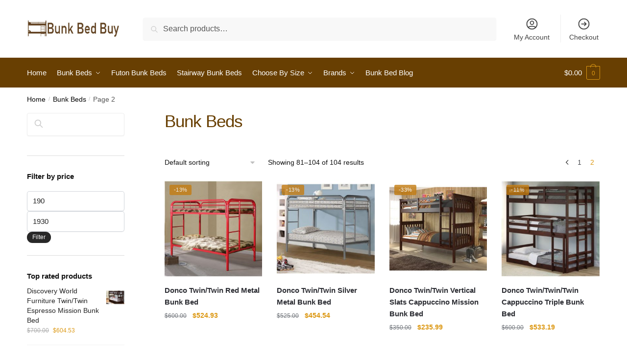

--- FILE ---
content_type: text/html; charset=UTF-8
request_url: https://bunkbedbuy.com/product-category/bunk-beds/page/2/
body_size: 39823
content:
<!doctype html>
<html lang="en-US">
<head><meta charset="UTF-8"><script>if(navigator.userAgent.match(/MSIE|Internet Explorer/i)||navigator.userAgent.match(/Trident\/7\..*?rv:11/i)){var href=document.location.href;if(!href.match(/[?&]nowprocket/)){if(href.indexOf("?")==-1){if(href.indexOf("#")==-1){document.location.href=href+"?nowprocket=1"}else{document.location.href=href.replace("#","?nowprocket=1#")}}else{if(href.indexOf("#")==-1){document.location.href=href+"&nowprocket=1"}else{document.location.href=href.replace("#","&nowprocket=1#")}}}}</script><script>class RocketLazyLoadScripts{constructor(){this.v="1.2.5.1",this.triggerEvents=["keydown","mousedown","mousemove","touchmove","touchstart","touchend","wheel"],this.userEventHandler=this._triggerListener.bind(this),this.touchStartHandler=this._onTouchStart.bind(this),this.touchMoveHandler=this._onTouchMove.bind(this),this.touchEndHandler=this._onTouchEnd.bind(this),this.clickHandler=this._onClick.bind(this),this.interceptedClicks=[],this.interceptedClickListeners=[],this._interceptClickListeners(this),window.addEventListener("pageshow",e=>{this.persisted=e.persisted,this.everythingLoaded&&this._triggerLastFunctions()}),document.addEventListener("DOMContentLoaded",()=>{this._preconnect3rdParties()}),this.delayedScripts={normal:[],async:[],defer:[]},this.trash=[],this.allJQueries=[]}_addUserInteractionListener(e){if(document.hidden){e._triggerListener();return}this.triggerEvents.forEach(t=>window.addEventListener(t,e.userEventHandler,{passive:!0})),window.addEventListener("touchstart",e.touchStartHandler,{passive:!0}),window.addEventListener("mousedown",e.touchStartHandler),document.addEventListener("visibilitychange",e.userEventHandler)}_removeUserInteractionListener(){this.triggerEvents.forEach(e=>window.removeEventListener(e,this.userEventHandler,{passive:!0})),document.removeEventListener("visibilitychange",this.userEventHandler)}_onTouchStart(e){"HTML"!==e.target.tagName&&(window.addEventListener("touchend",this.touchEndHandler),window.addEventListener("mouseup",this.touchEndHandler),window.addEventListener("touchmove",this.touchMoveHandler,{passive:!0}),window.addEventListener("mousemove",this.touchMoveHandler),e.target.addEventListener("click",this.clickHandler),this._disableOtherEventListeners(e.target,!0),this._renameDOMAttribute(e.target,"onclick","rocket-onclick"),this._pendingClickStarted())}_onTouchMove(e){window.removeEventListener("touchend",this.touchEndHandler),window.removeEventListener("mouseup",this.touchEndHandler),window.removeEventListener("touchmove",this.touchMoveHandler,{passive:!0}),window.removeEventListener("mousemove",this.touchMoveHandler),e.target.removeEventListener("click",this.clickHandler),this._disableOtherEventListeners(e.target,!1),this._renameDOMAttribute(e.target,"rocket-onclick","onclick"),this._pendingClickFinished()}_onTouchEnd(){window.removeEventListener("touchend",this.touchEndHandler),window.removeEventListener("mouseup",this.touchEndHandler),window.removeEventListener("touchmove",this.touchMoveHandler,{passive:!0}),window.removeEventListener("mousemove",this.touchMoveHandler)}_onClick(e){e.target.removeEventListener("click",this.clickHandler),this._disableOtherEventListeners(e.target,!1),this._renameDOMAttribute(e.target,"rocket-onclick","onclick"),this.interceptedClicks.push(e),e.preventDefault(),e.stopPropagation(),e.stopImmediatePropagation(),this._pendingClickFinished()}_replayClicks(){window.removeEventListener("touchstart",this.touchStartHandler,{passive:!0}),window.removeEventListener("mousedown",this.touchStartHandler),this.interceptedClicks.forEach(e=>{e.target.dispatchEvent(new MouseEvent("click",{view:e.view,bubbles:!0,cancelable:!0}))})}_interceptClickListeners(e){EventTarget.prototype.addEventListenerBase=EventTarget.prototype.addEventListener,EventTarget.prototype.addEventListener=function(t,i,r){"click"!==t||e.windowLoaded||i===e.clickHandler||e.interceptedClickListeners.push({target:this,func:i,options:r}),(this||window).addEventListenerBase(t,i,r)}}_disableOtherEventListeners(e,t){this.interceptedClickListeners.forEach(i=>{i.target===e&&(t?e.removeEventListener("click",i.func,i.options):e.addEventListener("click",i.func,i.options))}),e.parentNode!==document.documentElement&&this._disableOtherEventListeners(e.parentNode,t)}_waitForPendingClicks(){return new Promise(e=>{this._isClickPending?this._pendingClickFinished=e:e()})}_pendingClickStarted(){this._isClickPending=!0}_pendingClickFinished(){this._isClickPending=!1}_renameDOMAttribute(e,t,i){e.hasAttribute&&e.hasAttribute(t)&&(event.target.setAttribute(i,event.target.getAttribute(t)),event.target.removeAttribute(t))}_triggerListener(){this._removeUserInteractionListener(this),"loading"===document.readyState?document.addEventListener("DOMContentLoaded",this._loadEverythingNow.bind(this)):this._loadEverythingNow()}_preconnect3rdParties(){let e=[];document.querySelectorAll("script[type=rocketlazyloadscript][data-rocket-src]").forEach(t=>{let i=t.getAttribute("data-rocket-src");if(i&&0!==i.indexOf("data:")){0===i.indexOf("//")&&(i=location.protocol+i);try{let r=new URL(i).origin;r!==location.origin&&e.push({src:r,crossOrigin:t.crossOrigin||"module"===t.getAttribute("data-rocket-type")})}catch(n){}}}),e=[...new Map(e.map(e=>[JSON.stringify(e),e])).values()],this._batchInjectResourceHints(e,"preconnect")}async _loadEverythingNow(){this.lastBreath=Date.now(),this._delayEventListeners(this),this._delayJQueryReady(this),this._handleDocumentWrite(),this._registerAllDelayedScripts(),this._preloadAllScripts(),await this._loadScriptsFromList(this.delayedScripts.normal),await this._loadScriptsFromList(this.delayedScripts.defer),await this._loadScriptsFromList(this.delayedScripts.async);try{await this._triggerDOMContentLoaded(),await this._pendingWebpackRequests(this),await this._triggerWindowLoad()}catch(e){console.error(e)}window.dispatchEvent(new Event("rocket-allScriptsLoaded")),this.everythingLoaded=!0,this._waitForPendingClicks().then(()=>{this._replayClicks()}),this._emptyTrash()}_registerAllDelayedScripts(){document.querySelectorAll("script[type=rocketlazyloadscript]").forEach(e=>{e.hasAttribute("data-rocket-src")?e.hasAttribute("async")&&!1!==e.async?this.delayedScripts.async.push(e):e.hasAttribute("defer")&&!1!==e.defer||"module"===e.getAttribute("data-rocket-type")?this.delayedScripts.defer.push(e):this.delayedScripts.normal.push(e):this.delayedScripts.normal.push(e)})}async _transformScript(e){if(await this._littleBreath(),!0===e.noModule&&"noModule"in HTMLScriptElement.prototype){e.setAttribute("data-rocket-status","skipped");return}return new Promise(t=>{let i;function r(){(i||e).setAttribute("data-rocket-status","executed"),t()}try{if(navigator.userAgent.indexOf("Firefox/")>0||""===navigator.vendor)i=document.createElement("script"),[...e.attributes].forEach(e=>{let t=e.nodeName;"type"!==t&&("data-rocket-type"===t&&(t="type"),"data-rocket-src"===t&&(t="src"),i.setAttribute(t,e.nodeValue))}),e.text&&(i.text=e.text),i.hasAttribute("src")?(i.addEventListener("load",r),i.addEventListener("error",function(){i.setAttribute("data-rocket-status","failed"),t()}),setTimeout(()=>{i.isConnected||t()},1)):(i.text=e.text,r()),e.parentNode.replaceChild(i,e);else{let n=e.getAttribute("data-rocket-type"),s=e.getAttribute("data-rocket-src");n?(e.type=n,e.removeAttribute("data-rocket-type")):e.removeAttribute("type"),e.addEventListener("load",r),e.addEventListener("error",function(){e.setAttribute("data-rocket-status","failed"),t()}),s?(e.removeAttribute("data-rocket-src"),e.src=s):e.src="data:text/javascript;base64,"+window.btoa(unescape(encodeURIComponent(e.text)))}}catch(a){e.setAttribute("data-rocket-status","failed"),t()}})}async _loadScriptsFromList(e){let t=e.shift();return t&&t.isConnected?(await this._transformScript(t),this._loadScriptsFromList(e)):Promise.resolve()}_preloadAllScripts(){this._batchInjectResourceHints([...this.delayedScripts.normal,...this.delayedScripts.defer,...this.delayedScripts.async],"preload")}_batchInjectResourceHints(e,t){var i=document.createDocumentFragment();e.forEach(e=>{let r=e.getAttribute&&e.getAttribute("data-rocket-src")||e.src;if(r){let n=document.createElement("link");n.href=r,n.rel=t,"preconnect"!==t&&(n.as="script"),e.getAttribute&&"module"===e.getAttribute("data-rocket-type")&&(n.crossOrigin=!0),e.crossOrigin&&(n.crossOrigin=e.crossOrigin),e.integrity&&(n.integrity=e.integrity),i.appendChild(n),this.trash.push(n)}}),document.head.appendChild(i)}_delayEventListeners(e){let t={};function i(i,r){return t[r].eventsToRewrite.indexOf(i)>=0&&!e.everythingLoaded?"rocket-"+i:i}function r(e,r){var n;!t[n=e]&&(t[n]={originalFunctions:{add:n.addEventListener,remove:n.removeEventListener},eventsToRewrite:[]},n.addEventListener=function(){arguments[0]=i(arguments[0],n),t[n].originalFunctions.add.apply(n,arguments)},n.removeEventListener=function(){arguments[0]=i(arguments[0],n),t[n].originalFunctions.remove.apply(n,arguments)}),t[e].eventsToRewrite.push(r)}function n(t,i){let r=t[i];t[i]=null,Object.defineProperty(t,i,{get:()=>r||function(){},set(n){e.everythingLoaded?r=n:t["rocket"+i]=r=n}})}r(document,"DOMContentLoaded"),r(window,"DOMContentLoaded"),r(window,"load"),r(window,"pageshow"),r(document,"readystatechange"),n(document,"onreadystatechange"),n(window,"onload"),n(window,"onpageshow")}_delayJQueryReady(e){let t;function i(t){return e.everythingLoaded?t:t.split(" ").map(e=>"load"===e||0===e.indexOf("load.")?"rocket-jquery-load":e).join(" ")}function r(r){if(r&&r.fn&&!e.allJQueries.includes(r)){r.fn.ready=r.fn.init.prototype.ready=function(t){return e.domReadyFired?t.bind(document)(r):document.addEventListener("rocket-DOMContentLoaded",()=>t.bind(document)(r)),r([])};let n=r.fn.on;r.fn.on=r.fn.init.prototype.on=function(){return this[0]===window&&("string"==typeof arguments[0]||arguments[0]instanceof String?arguments[0]=i(arguments[0]):"object"==typeof arguments[0]&&Object.keys(arguments[0]).forEach(e=>{let t=arguments[0][e];delete arguments[0][e],arguments[0][i(e)]=t})),n.apply(this,arguments),this},e.allJQueries.push(r)}t=r}r(window.jQuery),Object.defineProperty(window,"jQuery",{get:()=>t,set(e){r(e)}})}async _pendingWebpackRequests(e){let t=document.querySelector("script[data-webpack]");async function i(){return new Promise(e=>{t.addEventListener("load",e),t.addEventListener("error",e)})}t&&(await i(),await e._requestAnimFrame(),await e._pendingWebpackRequests(e))}async _triggerDOMContentLoaded(){this.domReadyFired=!0,await this._littleBreath(),document.dispatchEvent(new Event("rocket-readystatechange")),await this._littleBreath(),document.rocketonreadystatechange&&document.rocketonreadystatechange(),await this._littleBreath(),document.dispatchEvent(new Event("rocket-DOMContentLoaded")),await this._littleBreath(),window.dispatchEvent(new Event("rocket-DOMContentLoaded"))}async _triggerWindowLoad(){await this._littleBreath(),document.dispatchEvent(new Event("rocket-readystatechange")),await this._littleBreath(),document.rocketonreadystatechange&&document.rocketonreadystatechange(),await this._littleBreath(),window.dispatchEvent(new Event("rocket-load")),await this._littleBreath(),window.rocketonload&&window.rocketonload(),await this._littleBreath(),this.allJQueries.forEach(e=>e(window).trigger("rocket-jquery-load")),await this._littleBreath();let e=new Event("rocket-pageshow");e.persisted=this.persisted,window.dispatchEvent(e),await this._littleBreath(),window.rocketonpageshow&&window.rocketonpageshow({persisted:this.persisted}),this.windowLoaded=!0}_triggerLastFunctions(){document.onreadystatechange&&document.onreadystatechange(),window.onload&&window.onload(),window.onpageshow&&window.onpageshow({persisted:this.persisted})}_handleDocumentWrite(){let e=new Map;document.write=document.writeln=function(t){let i=document.currentScript;i||console.error("WPRocket unable to document.write this: "+t);let r=document.createRange(),n=i.parentElement,s=e.get(i);void 0===s&&(s=i.nextSibling,e.set(i,s));let a=document.createDocumentFragment();r.setStart(a,0),a.appendChild(r.createContextualFragment(t)),n.insertBefore(a,s)}}async _littleBreath(){Date.now()-this.lastBreath>45&&(await this._requestAnimFrame(),this.lastBreath=Date.now())}async _requestAnimFrame(){return document.hidden?new Promise(e=>setTimeout(e)):new Promise(e=>requestAnimationFrame(e))}_emptyTrash(){this.trash.forEach(e=>e.remove())}static run(){let e=new RocketLazyLoadScripts;e._addUserInteractionListener(e)}}RocketLazyLoadScripts.run();</script>

<meta name="viewport" content="height=device-height, width=device-width, initial-scale=1">
<link rel="profile" href="https://gmpg.org/xfn/11">
<link rel="pingback" href="https://bunkbedbuy.com/xmlrpc.php">

<meta name='robots' content='index, follow, max-image-preview:large, max-snippet:-1, max-video-preview:-1' />

	<!-- This site is optimized with the Yoast SEO plugin v21.9.1 - https://yoast.com/wordpress/plugins/seo/ -->
	<title>Bunk Beds for Sale- Page 2 of 2 - Bunk Bed Buy</title><style id="wpr-usedcss">img.emoji{display:inline!important;border:none!important;box-shadow:none!important;height:1em!important;width:1em!important;margin:0 .07em!important;vertical-align:-.1em!important;background:0 0!important;padding:0!important}body{--wp--preset--color--black:#000000;--wp--preset--color--cyan-bluish-gray:#abb8c3;--wp--preset--color--white:#ffffff;--wp--preset--color--pale-pink:#f78da7;--wp--preset--color--vivid-red:#cf2e2e;--wp--preset--color--luminous-vivid-orange:#ff6900;--wp--preset--color--luminous-vivid-amber:#fcb900;--wp--preset--color--light-green-cyan:#7bdcb5;--wp--preset--color--vivid-green-cyan:#00d084;--wp--preset--color--pale-cyan-blue:#8ed1fc;--wp--preset--color--vivid-cyan-blue:#0693e3;--wp--preset--color--vivid-purple:#9b51e0;--wp--preset--gradient--vivid-cyan-blue-to-vivid-purple:linear-gradient(135deg,rgba(6, 147, 227, 1) 0%,rgb(155, 81, 224) 100%);--wp--preset--gradient--light-green-cyan-to-vivid-green-cyan:linear-gradient(135deg,rgb(122, 220, 180) 0%,rgb(0, 208, 130) 100%);--wp--preset--gradient--luminous-vivid-amber-to-luminous-vivid-orange:linear-gradient(135deg,rgba(252, 185, 0, 1) 0%,rgba(255, 105, 0, 1) 100%);--wp--preset--gradient--luminous-vivid-orange-to-vivid-red:linear-gradient(135deg,rgba(255, 105, 0, 1) 0%,rgb(207, 46, 46) 100%);--wp--preset--gradient--very-light-gray-to-cyan-bluish-gray:linear-gradient(135deg,rgb(238, 238, 238) 0%,rgb(169, 184, 195) 100%);--wp--preset--gradient--cool-to-warm-spectrum:linear-gradient(135deg,rgb(74, 234, 220) 0%,rgb(151, 120, 209) 20%,rgb(207, 42, 186) 40%,rgb(238, 44, 130) 60%,rgb(251, 105, 98) 80%,rgb(254, 248, 76) 100%);--wp--preset--gradient--blush-light-purple:linear-gradient(135deg,rgb(255, 206, 236) 0%,rgb(152, 150, 240) 100%);--wp--preset--gradient--blush-bordeaux:linear-gradient(135deg,rgb(254, 205, 165) 0%,rgb(254, 45, 45) 50%,rgb(107, 0, 62) 100%);--wp--preset--gradient--luminous-dusk:linear-gradient(135deg,rgb(255, 203, 112) 0%,rgb(199, 81, 192) 50%,rgb(65, 88, 208) 100%);--wp--preset--gradient--pale-ocean:linear-gradient(135deg,rgb(255, 245, 203) 0%,rgb(182, 227, 212) 50%,rgb(51, 167, 181) 100%);--wp--preset--gradient--electric-grass:linear-gradient(135deg,rgb(202, 248, 128) 0%,rgb(113, 206, 126) 100%);--wp--preset--gradient--midnight:linear-gradient(135deg,rgb(2, 3, 129) 0%,rgb(40, 116, 252) 100%);--wp--preset--font-size--small:clamp(1rem, 1rem + ((1vw - 0.2rem) * 0.368), 1.2rem);--wp--preset--font-size--medium:clamp(1rem, 1rem + ((1vw - 0.2rem) * 0.92), 1.5rem);--wp--preset--font-size--large:clamp(1.5rem, 1.5rem + ((1vw - 0.2rem) * 0.92), 2rem);--wp--preset--font-size--x-large:clamp(1.5rem, 1.5rem + ((1vw - 0.2rem) * 1.379), 2.25rem);--wp--preset--font-size--x-small:0.85rem;--wp--preset--font-size--base:clamp(1rem, 1rem + ((1vw - 0.2rem) * 0.46), 1.25rem);--wp--preset--font-size--xx-large:clamp(2rem, 2rem + ((1vw - 0.2rem) * 1.839), 3rem);--wp--preset--font-size--xxx-large:clamp(2.25rem, 2.25rem + ((1vw - 0.2rem) * 3.218), 4rem);--wp--preset--spacing--20:0.44rem;--wp--preset--spacing--30:0.67rem;--wp--preset--spacing--40:1rem;--wp--preset--spacing--50:1.5rem;--wp--preset--spacing--60:2.25rem;--wp--preset--spacing--70:3.38rem;--wp--preset--spacing--80:5.06rem;--wp--preset--spacing--small:clamp(.25rem, 2.5vw, 0.75rem);--wp--preset--spacing--medium:clamp(1rem, 4vw, 2rem);--wp--preset--spacing--large:clamp(1.25rem, 6vw, 3rem);--wp--preset--spacing--x-large:clamp(3rem, 7vw, 5rem);--wp--preset--spacing--xx-large:clamp(4rem, 9vw, 7rem);--wp--preset--spacing--xxx-large:clamp(5rem, 12vw, 9rem);--wp--preset--spacing--xxxx-large:clamp(6rem, 14vw, 13rem);--wp--preset--shadow--natural:6px 6px 9px rgba(0, 0, 0, .2);--wp--preset--shadow--deep:12px 12px 50px rgba(0, 0, 0, .4);--wp--preset--shadow--sharp:6px 6px 0px rgba(0, 0, 0, .2);--wp--preset--shadow--outlined:6px 6px 0px -3px rgba(255, 255, 255, 1),6px 6px rgba(0, 0, 0, 1);--wp--preset--shadow--crisp:6px 6px 0px rgba(0, 0, 0, 1);--wp--custom--line-height--none:1;--wp--custom--line-height--tight:1.1;--wp--custom--line-height--snug:1.2;--wp--custom--line-height--normal:1.5;--wp--custom--line-height--relaxed:1.625;--wp--custom--line-height--loose:2;--wp--custom--line-height--body:1.618}body{margin:0;--wp--style--global--content-size:900px;--wp--style--global--wide-size:1190px}:where(.wp-site-blocks)>*{margin-block-start:var(--wp--preset--spacing--medium);margin-block-end:0}:where(.wp-site-blocks)>:first-child:first-child{margin-block-start:0}:where(.wp-site-blocks)>:last-child:last-child{margin-block-end:0}body{--wp--style--block-gap:var(--wp--preset--spacing--medium)}:where(body .is-layout-flow)>:first-child:first-child{margin-block-start:0}:where(body .is-layout-flow)>:last-child:last-child{margin-block-end:0}:where(body .is-layout-flow)>*{margin-block-start:var(--wp--preset--spacing--medium);margin-block-end:0}:where(body .is-layout-constrained)>:first-child:first-child{margin-block-start:0}:where(body .is-layout-constrained)>:last-child:last-child{margin-block-end:0}:where(body .is-layout-constrained)>*{margin-block-start:var(--wp--preset--spacing--medium);margin-block-end:0}:where(body .is-layout-flex){gap:var(--wp--preset--spacing--medium)}:where(body .is-layout-grid){gap:var(--wp--preset--spacing--medium)}body{font-family:var(--wp--preset--font-family--primary);font-size:var(--wp--preset--font-size--base);--wp--style--root--padding-top:0;--wp--style--root--padding-right:var(--wp--preset--spacing--medium);--wp--style--root--padding-bottom:0;--wp--style--root--padding-left:var(--wp--preset--spacing--medium)}a:where(:not(.wp-element-button)){text-decoration:false}.wp-element-button{background-color:#32373c;border-width:0;color:#fff;font-family:inherit;font-size:inherit;line-height:inherit;padding:calc(.667em + 2px) calc(1.333em + 2px);text-decoration:none}.afx-tooltip{cursor:pointer}.afxshop,.afxshop *{text-decoration:none!important}.afxshop,.afxshop *{box-sizing:border-box!important;font-size:18px;font-weight:400;line-height:normal;letter-spacing:normal;text-transform:none;font-style:normal;box-shadow:none;color:rgba(0,0,0,.87);margin:0;padding:0;-webkit-text-size-adjust:100%;-ms-text-size-adjust:100%}.afxshop{display:block;width:100%;height:auto;position:relative;font-family:"Century Gothic",CenturyGothic,Helvetica,Arial,sans-serif;max-width:1200px;margin:0 auto}.afxshop .afxshop-autodescr{line-break:after-white-space}.afxshop-small .afxshop-details{padding:0}.afxshop .more_mkt,.afxshop-small .afxshop-btn{display:none}.afxshop-merchant{-webkit-box-flex:2;flex:2 0 70px;text-align:left}.afxshop-details{-webkit-box-flex:1;flex:1 0 50px;text-align:right!important;white-space:nowrap}.afxshop-btn{-webkit-box-flex:1;flex:1 0 100px;padding:0 5xp;margin:5px 0}.afxshop .more_btn{background-color:#ebeef2;line-height:.6}.afx-tooltip .afx-bottom,.afx-tooltip .afx-bottom i::after{background-color:#fefefe;box-shadow:0 1px 8px rgba(0,0,0,.2)}.afxshop .more_btn::after{content:'';display:inline-block;height:14px;width:14px;background-image:url(https://bunkbedbuy.com/wp-content/plugins/affiai/img/caret-down-fill.svg);background-size:contain;background-repeat:no-repeat;margin-right:.5em;vertical-align:middle}.afx_arrow_next,.afx_arrow_prev{font-size:0;line-height:0;position:absolute!important;top:30%!important;display:block;padding:0;-webkit-transform:translate(0,-50%);-ms-transform:translate(0,-50%);transform:translate(0,-50%);cursor:pointer;color:transparent;border:none;outline:0;background-color:#0d0d0d;width:50px!important;height:50px!important;z-index:1;border-radius:100%;left:0!important}.afx-tooltip{position:relative}.afx_arrow_next{right:0!important;left:auto!important}.afx_arrow_next i,.afx_arrow_prev i{color:#fff}.afx-tooltip{display:inline-block;text-align:left}.afx-tooltip .afx-bottom{min-width:300px;max-width:100%;top:40px;right:0;padding:10px 20px;color:#444;font-weight:400;font-size:13px;border-radius:8px;position:absolute;z-index:99999999;box-sizing:border-box;display:none}.afx-tooltip .afx-bottom i{position:absolute;bottom:100%;left:50%;margin-left:-12px;width:24px;height:12px;overflow:hidden}.afx-tooltip .afx-bottom i::after{content:'';position:absolute;width:12px;height:12px;left:50%;transform:translate(-50%,50%) rotate(45deg)}.afxshop .afx-carousel li{height:auto}[class*=" afx-icon-"]:before,[class^=afx-icon-]:before{font-family:afxicon;font-style:normal;font-weight:400;speak:never;display:inline-block;text-decoration:inherit;width:1em;margin-right:.2em;text-align:center;font-variant:normal;text-transform:none;line-height:1em;margin-left:.2em;-webkit-font-smoothing:antialiased;-moz-osx-font-smoothing:grayscale}.afx-icon-left-open:before{content:'\e81a'}.afx-icon-right-open:before{content:'\e81b'}.afx_arrow_next,.afx_arrow_prev{background-color:#bc00bc!important}.afxshop .afxshop-autodescr{overflow:hidden;text-overflow:ellipsis;display:-webkit-box;-webkit-line-clamp:4;-webkit-box-orient:vertical}.fa{display:inline-block;font:14px/1 FontAwesome;font-size:inherit;text-rendering:auto;-webkit-font-smoothing:antialiased;-moz-osx-font-smoothing:grayscale}.fa-amazon:before{content:"\f270"}form.cart{margin-left:0!important;margin-bottom:15px}.catcbll_preview_button{text-align:var(--text-align);margin:var(--margin);display:var(--display)}.catcbll_preview_button .fa{font-family:FontAwesome}.catcbll_preview_button .catcbll{max-width:100%;color:var(--color);font-size:var(--font-size);padding:var(--padding);border:var(--border);border-color:var(--border-color);border-radius:var(--border-radius);background-color:var(--background-color)}.catcbll_preview_button a{text-decoration:none}form.cart{display:inline-block}.single-product .catcbll_preview_button{text-align:var(--text-align);margin:var(--margin);display:var(--display)}.single-product .catcbll_preview_button .fa{font-family:FontAwesome}.single-product .catcbll_preview_button .catcbll{color:var(--color);font-size:var(--font-size);padding:var(--padding);border:var(--border);border-color:var(--border-color);border-radius:var(--border-radius);background-color:var(--background-color)}.single-product .catcbll_preview_button a{text-decoration:none}.hvr-grow{display:inline-block;vertical-align:middle;-webkit-transform:perspective(1px) translateZ(0);transform:perspective(1px) translateZ(0);box-shadow:0 0 1px transparent;-webkit-transition-duration:.3s;transition-duration:.3s;-webkit-transition-property:transform;transition-property:transform}.hvr-grow:active,.hvr-grow:focus,.hvr-grow:hover{-webkit-transform:scale(1.1);transform:scale(1.1)}:root{--padding1:10px 10px;--border1:2px solid;--text-align1:center;--text-decoration1:none;--display1:inline-block;--font-size1:16px:}html{font-family:sans-serif;-ms-text-size-adjust:100%;-webkit-text-size-adjust:100%;scrollbar-gutter:stable}body{margin:0;-ms-word-wrap:break-word;word-wrap:break-word;overflow-x:hidden;font-family:-apple-system,BlinkMacSystemFont,"Segoe UI",Roboto,Oxygen-Sans,Ubuntu,Cantarell,"Helvetica Neue",sans-serif;font-size:16px}body,button,input,textarea{line-height:1.618;text-rendering:optimizelegibility}article,aside,details,figcaption,figure,footer,header,hgroup,main,menu,nav,section,summary{display:block}.keyboard-active :focus-visible{outline:#2491ff solid .25rem;outline-offset:0;border-color:transparent;box-shadow:none}audio,canvas,progress,video{display:inline-block;vertical-align:baseline}audio:not([controls]){display:none;height:0}[hidden],template{display:none}a{color:#2c2d33;background-color:transparent;text-decoration:none;transition:color .2s ease}a:active,a:hover{outline:0}a,button,input{-ms-touch-action:manipulation;touch-action:manipulation}abbr[title]{border-bottom:1px dotted}cite{display:block;margin-top:15px;color:#999;font-style:normal}mark{color:#000;background:#ff0}small{font-size:75%}sup{top:-.5em}sub{bottom:-.25em}img{max-width:100%;height:auto;border:0;border-radius:0}svg:not(:root){overflow:hidden}figure{margin:0}hr{box-sizing:content-box;height:1px;margin:0 0 1.41575em;border:0;background-color:#ccc}optgroup{margin:0;color:inherit}button{overflow:visible}button,select{text-transform:none}html input[type=button]{-webkit-appearance:button;cursor:pointer}button[disabled],html input[disabled]{cursor:default}button::-moz-focus-inner,input::-moz-focus-inner{padding:0;border:0}input[type=checkbox],input[type=radio]{box-sizing:border-box}input[type=number]::-webkit-inner-spin-button,input[type=number]::-webkit-outer-spin-button{height:auto}input[type=search]::-webkit-search-cancel-button,input[type=search]::-webkit-search-decoration{-webkit-appearance:none}fieldset{margin:1.618em 0;padding:1em 1.618em 1.618em;border:0}legend{border:0}table{width:100%;border-spacing:0;border-collapse:separate;font-size:15px}legend,ol,td,th,ul{padding:0}body,button,input,textarea{line-height:1.618;text-rendering:optimizeLegibility}h1,h2{margin:0 0 15px;color:#131315}h3,h4,h5,h6{margin:0 0 10px;color:#131315}h1,h2{line-height:1.214}h1{font-size:2.617924em;letter-spacing:-1px}h2{font-size:2em}h3{font-size:1.618em}.widget-area .widget h1.widget-title,h4{font-size:1.41575em}h5{font-size:1.2em}h6{font-size:1em;font-weight:400}blockquote+h2,blockquote+h3,blockquote+h4,blockquote+header h2,form+h2,form+h3,form+h4,form+header h2,ol+h2,ol+h3,ol+h4,ol+header h2,p+h2,p+h3,p+h4,p+header h2,table+h2,table+h3,table+h4,table+header h2,ul+h2,ul+h3,ul+h4,ul+header h2{margin-top:1.2906835em}address,p,table{margin:0 0 1.21575rem}ol,ul{margin:0 0 1.41575em 20px}.site-content ol li,.site-content ul li{margin-bottom:3px}ul{list-style:disc}ol{list-style:decimal}li>ol,li>ul{margin-bottom:0;margin-left:1em}dd{margin:0 0 1.618em}pre{overflow:auto;max-width:100%;margin-bottom:1.618em;padding:1.618em;background:rgba(0,0,0,.1);font-family:"Courier 10 Pitch",Courier,monospace}code,kbd,tt,var{padding:.202em .5407911001em;background-color:rgba(0,0,0,.05);font-family:Monaco,Consolas,"Andale Mono","DejaVu Sans Mono",monospace}abbr,acronym{border-bottom:1px dotted #666;cursor:help}ins,mark{background:0 0;font-weight:400;text-decoration:none}sub,sup{position:relative;height:0;font-size:75%;line-height:0;vertical-align:baseline}sup{bottom:1ex}sub{top:.5ex}big{font-size:125%}*{box-sizing:border-box}.site-content{-webkit-tap-highlight-color:transparent}.site-header{position:relative;z-index:20}.site-header .custom-logo-link img{width:auto}.site-header .widget{margin-bottom:0}.site-branding a{color:#111;font-weight:700}.site-branding p{margin-top:5px;margin-bottom:0;color:#555;font-size:12px}.alignright{display:inline;margin-top:5px}.alignright{float:right;margin-left:2.5em}.screen-reader-text{clip:rect(1px 1px 1px 1px);clip:rect(1px,1px,1px,1px);position:absolute!important;color:#000}table td,table th{padding:1em 1.41575em;text-align:left;vertical-align:top}table caption,table th{font-weight:600}table thead th{padding:1.41575em;vertical-align:middle}table tbody h2{font-size:1em;letter-spacing:normal}h1.woocommerce-products-header__title{margin-bottom:20px}article.post{margin:0 0 3em;padding-bottom:3em;border-bottom:1px solid #eee}.site-content h2+.woocommerce{margin-top:25px}.search .content-area{float:left}header .widget_product_search form{margin-bottom:0}input[type=email],input[type=text],textarea{border-radius:0}input[type=number]{-webkit-appearance:none;border-radius:0}input[type=search]{border-radius:0}button,input,select{vertical-align:baseline}select{margin:0}button,input,textarea{margin:0;font-size:100%}button{border:none}.button,input[type=button],input[type=reset],input[type=submit]{display:inline-block;padding:.6180469716em 1.41575em;border:0;border-color:#43454b;border-radius:4px;outline:0;background:0 0;background-color:#43454b;text-shadow:none;text-decoration:none;cursor:pointer;-webkit-appearance:none}input[type=button],input[type=reset],input[type=submit]{color:#fff;font-weight:600}.added_to_cart.loading,.button.loading,button.loading,input[type=button].loading,input[type=reset].loading,input[type=submit].loading{opacity:.5}.added_to_cart.disabled,.added_to_cart:disabled,.button.disabled,.button:disabled,button.disabled,button:disabled,input[type=button].disabled,input[type=button]:disabled,input[type=reset].disabled,input[type=reset]:disabled,input[type=submit].disabled,input[type=submit]:disabled{opacity:.3;cursor:not-allowed}.added_to_cart.disabled:hover,.added_to_cart:disabled:hover,.button.disabled:hover,.button:disabled:hover,button.disabled:hover,button:disabled:hover,input[type=button].disabled:hover,input[type=button]:disabled:hover,input[type=reset].disabled:hover,input[type=reset]:disabled:hover,input[type=submit].disabled:hover,input[type=submit]:disabled:hover{opacity:.35}input[type=checkbox],input[type=radio]{padding:0}input[type=search]::-webkit-search-decoration{-webkit-appearance:none}input[type=search]::-webkit-input-placeholder{color:#555}input[type=search]::-moz-placeholder{color:#555}input[type=search]:-ms-input-placeholder{color:#555}input[type=search]::placeholder{color:#555}input[type=email],input[type=password],input[type=search]{box-sizing:border-box;padding:.6180469716em;outline:0;color:#222;box-shadow:inset 0 1px 1px rgba(0,0,0,.125);-webkit-appearance:none;width:100%;font-weight:400}input[type=tel],input[type=text],input[type=url]{width:100%}.site textarea,input[type=email],input[type=password],input[type=tel],input[type=text],input[type=url]{box-sizing:border-box;padding:.5180469716em;outline:0;color:#222;box-shadow:inset 0 1px 1px rgba(0,0,0,.125);font-weight:400;-webkit-appearance:none}input[type=email]:focus,input[type=password]:focus,input[type=search]:focus,input[type=tel]:focus,input[type=text]:focus,input[type=url]:focus,textarea:focus{border-color:#e2e2e2}textarea{overflow:auto;width:100%;padding-left:.875em;vertical-align:top;height:150px}label.inline input{width:auto}fieldset legend{width:calc(100% + 60px);margin-left:-30px;padding:10px 30px;color:#111;font-size:20px;font-weight:600}.required{color:#df0202}.widget_product_search form input[type=search],.widget_product_search form input[type=text],.widget_search form input[type=search],.widget_search form input[type=text]{width:100%}header.woocommerce-products-header img{width:50%}.widget select,embed,iframe,object,video{max-width:100%}.menu-primary-menu-container>ul>li>a{padding-right:.55em;padding-left:.55em}.site-header .site-header-cart{line-height:60px}.menu-primary-menu-container>ul>li:first-child>a{padding-left:0}.main-navigation ul ul{display:block;margin-left:1.41575em}.main-navigation ul li a,.secondary-navigation ul li a{display:block}.main-navigation ul li a span strong{position:absolute;color:#fff;background-color:#222;font-size:9px;height:16px;line-height:16px;padding:0 6px;display:inline-flex;margin-left:7px;margin-top:2px;border-radius:2px}.secondary-navigation{display:block;clear:both;width:100%}.main-navigation ul,.secondary-navigation ul{display:block;margin:0;padding-left:0;list-style:none}.main-navigation ul li,.secondary-navigation ul li{display:inline-block;position:relative;margin-right:.5px;text-align:left}.woocommerce-pagination .page-numbers{margin:0;list-style:none;transition:all .2s}.woocommerce-pagination .page-numbers li{display:inline-block;margin:0 2px}.woocommerce-pagination .page-numbers li .page-numbers{display:inline-block;border-left-width:0;color:#43454b}.woocommerce-pagination .page-numbers li a.page-numbers:hover{border-color:#999}.widget{margin:0 0 3.706325903em}.widget .widget-title{display:block;margin-bottom:.65em}.widget ul{margin-left:0;list-style:none}.widget ul ul{margin-left:1.618em}.widget-area .widget{font-weight:400}.widget_product_search form,.widget_search form{position:relative;margin-bottom:15px}.site-search input[type=submit],.widget_product_search form button[type=submit],.widget_product_search form input[type=submit],.widget_search form button[type=submit],.widget_search form input[type=submit]{clip:rect(1px 1px 1px 1px);clip:rect(1px,1px,1px,1px);position:absolute!important;top:0;left:0;background-color:#000;color:#fff}.widget-area .widget a:not(.button):hover{text-decoration:underline;text-decoration-thickness:.5px;text-underline-offset:.18em}@media (min-width:993px){.main-header .site-header-cart a.cart-contents .count{position:relative}.menu-primary-menu-container>ul.menu{display:inline-block;min-width:600px}.menu-primary-menu-container>ul.menu>li>a{transition:all .2s}.menu-primary-menu-container>ul.menu:hover>li>a{opacity:.65}.menu-primary-menu-container>ul.menu:hover>li:hover>a{opacity:1}.col-full{box-sizing:content-box;margin-right:auto;margin-left:auto;padding:0 2.617924em}.site .wc-block-components-notice-banner{margin-right:auto;margin-left:auto}.col-full::after{display:table}.col-full::before{display:table;content:""}.col-full::after{display:block;clear:both;content:""}.site-content::after,.site-content::before{display:table;content:""}.site-content::after{clear:both}.right-page-sidebar .content-area{float:left}.right-page-sidebar .widget-area{float:right;margin-right:0}.search .content-area{float:right}.widget-area{padding-top:5px;margin-right:0}.menu-toggle,.mobile-search-toggle{display:none}.main-navigation div.menu,.main-navigation ul ul li,.primary-navigation,.secondary-navigation ul ul li{display:block}.main-navigation ul li:hover>ul,.secondary-navigation ul li:hover>ul{display:block;left:0}.main-navigation ul li:hover>ul li>ul,.secondary-navigation ul li:hover>ul li>ul{left:-9999px}.main-navigation ul li:hover>ul li:hover>ul,.secondary-navigation ul li:hover>ul li:hover>ul{display:block;top:0;left:100%}.main-navigation ul ul,.secondary-navigation ul ul{float:left;position:absolute;top:100%;left:-9999px}.main-navigation ul ul li a,.secondary-navigation ul ul li a{width:200px}body .main-navigation ul.products li.product{width:100%;margin-bottom:0;padding:0 0 45px}.site .main-navigation li.product img,.site .main-navigation ul.menu ul li a,.site .main-navigation ul.products li.product:not(.product-category){transition:all 0s}.main-navigation ul.menu{overflow:visible;max-height:none}.main-navigation ul.menu ul{margin-left:0}ul.menu ul li>a.sub-menu-link{padding:.3em .8em;font-size:14px;font-weight:400}body ul.products li.product{float:left;width:33.3333%}body .columns-4.products li.product{float:left;width:25%}body ul.products li.product{margin-bottom:calc(2.5em - 40px)}}body,button,input,textarea{-webkit-font-smoothing:antialiased;-moz-osx-font-smoothing:grayscale}.content-area hr{height:0;margin-top:38px;margin-bottom:38px;border:0;border-top:1px solid #e9e9e9}.content-area blockquote{position:relative;margin:2.5em 40px}.content-area blockquote.alignright{margin-top:.6em;padding:2em 0}.content-area blockquote p{margin-bottom:0}.content-area blockquote::before{position:absolute;top:-12px;left:-40px;margin:0;color:#ccc;font-family:Georgia,serif;font-size:50px;content:"\201c"}.widget-area .widget a.button{font-weight:400}body input[type=email],body input[type=password],body input[type=tel],body input[type=text],body input[type=url],body textarea{border:1px solid #d2d6dc;border-radius:.3rem;box-shadow:0 1px 2px 0 rgba(0,0,0,.05);font-size:15px;padding-left:.7em;padding-right:.7em}body input[type=email]:focus,body input[type=password]:focus,body input[type=tel]:focus,body input[type=text]:focus,body textarea:focus{border-color:#999}.site-main .close{box-shadow:none}input[type=submit]{padding:.75em 1.6em;border:none;border-radius:.3rem;color:#fff;background:#111;font-size:15px;transition:all .2s}input[type=search]{padding-left:43px;border:1px solid #eee;background:0 0;box-shadow:none;background-color:#fff;font-size:17px;font-weight:400}.site-content select{width:100%;max-width:100%;height:40px;margin-bottom:5px;padding:0 31px 0 11px;border:1px solid #e2e2e2;border-radius:3px;background:url("data:image/svg+xml;charset=utf8,%3Csvg width='1792' height='1792' xmlns='http://www.w3.org/2000/svg'%3E%3Cg%3E%3Ctitle%3Ebackground%3C/title%3E%3Crect fill='none' id='canvas_background' height='402' width='582' y='-1' x='-1'/%3E%3C/g%3E%3Cg%3E%3Ctitle%3ELayer 1%3C/title%3E%3Cpath fill='%23bfbfbf' id='svg_1' d='m1408,704q0,26 -19,45l-448,448q-19,19 -45,19t-45,-19l-448,-448q-19,-19 -19,-45t19,-45t45,-19l896,0q26,0 45,19t19,45z'/%3E%3C/g%3E%3C/svg%3E") calc(100% - 12px) 12px no-repeat;background-size:15px 15px;box-shadow:0 1px 1px 0 rgba(0,0,0,.05);font-size:16px;font-weight:400;line-height:40px;text-indent:.01px;text-overflow:"";-webkit-appearance:none;-moz-appearance:none;-o-appearance:none;-ms-appearance:none;appearance:none;-webkit-font-smoothing:inherit}.site-content select:hover{border-color:#ccc}select.orderby{position:relative;height:auto;line-height:inherit;margin-bottom:0;padding-left:0;border:0;color:#111;font-size:14px;box-shadow:none;background-position:center right}select:focus{outline:0}@media all and (-ms-high-contrast:none),(-ms-high-contrast:active){select{padding-right:0;background-image:none}}select::-ms-expand{display:none}.col-full{max-width:1170px}.widget ul{margin-bottom:0}.col-full{padding-right:2.617924em;padding-left:2.617924em}@media only screen and (min-width:1070px){.single-product .site-content .col-full{max-width:inherit;margin:0;padding:0}}.site-header-cart a.cart-contents .count{display:inline-block;position:relative;width:auto;min-width:28px;height:28px;margin-left:5px;padding:3px;border:1px solid #dc9814;border-bottom-right-radius:3px;border-bottom-left-radius:3px;color:#dc9814;font-size:12px;line-height:22px;text-align:center;letter-spacing:-.7px;transition:all .2s}.site-header-cart a.cart-contents:hover .count{color:#fff;background-color:#dc9814}.site-header-cart a.cart-contents .count::after{position:absolute;bottom:90%;left:50%;width:10px;height:6px;margin-bottom:1px;margin-left:-6px;border:1px solid #dc9814;border-bottom:0;border-top-left-radius:99px;border-top-right-radius:99px;content:"";transition:all .2s;pointer-events:none}.site-header-cart a.cart-contents:hover .count::after{bottom:calc(100% - 2px)}#page .site-header-cart .cart-contents{display:block}body ul.products li.product{position:relative;padding-right:15px;padding-left:15px;text-align:left}body ul.products li.product img{display:block;width:100%;margin:0 auto}body ul.products li.product .added_to_cart,body ul.products li.product .button{display:block;position:absolute;z-index:1;bottom:0;width:calc(100% - 30px);height:40px;padding:0;border-radius:4px;opacity:0;font-size:14px;font-weight:600;line-height:40px;text-align:center;transition:all .1s}body ul.products li.product .added_to_cart{position:absolute}body ul.products li.product .added_to_cart{display:block;z-index:1;bottom:3px;width:calc(100% - 30px);height:40px;padding:0;opacity:0;font-size:14px;line-height:40px;text-align:center;transition:all .1s}body ul.products li.product .button.added{display:none}body ul.products li.product:focus-within .added_to_cart,body ul.products li.product:focus-within .button,body ul.products li.product:hover .added_to_cart,body ul.products li.product:hover .button{opacity:1}ul.products li.product .woocommerce-loop-product__title,ul.products li.product h2{position:relative;width:100%;margin-top:4px;margin-bottom:4px;color:#111;font-size:16px;letter-spacing:0}ul.products li.product .price{position:relative;color:#111;font-size:14px}.content-area h3+blockquote{margin-top:10px}#secondary .widget{margin-bottom:30px;padding-bottom:25px;border-bottom:1px solid #ddd;display:flex;flex-direction:column}#secondary .widget:last-child,body #secondary .widget_top_rated_products li:last-child{padding-bottom:0;border:0}#secondary>.widget:first-child .widget-title{padding-top:0;border:0}.widget-area .widget{margin:0 0 2.35em;font-size:16px}#secondary .widget ol li,#secondary .widget ul li{margin-bottom:.4em;font-size:14px;line-height:1.45}#secondary .widget a,body .widget-area .widget{color:#555}#secondary .widget.widget_top_rated_products a{color:#222}#secondary .widget ul li a:hover{color:#dc9814}.widget .widget-title{padding:0;border:0;color:#111;font-size:17px;font-weight:400}.widget.widget_top_rated_products .widget-title{margin-bottom:0}.widget-area .widget a:not(.button){font-weight:400;text-decoration:none}.widget-area .widget a:hover{color:#dc9814}.price ins{color:#dc9814;font-weight:400}#secondary .widget ins span.amount,#secondary .widget ins span.amount span{margin-left:2px;color:#dc9814;font-weight:400}body .price del{margin-right:8px;font-size:.85em}#secondary .product_list_widget{padding-top:8px}#secondary .product_list_widget li{padding:10px 0 20px}#secondary .product_list_widget li:first-child{padding-top:0}#secondary .product_list_widget li .star-rating{margin:2px 0 4px}#secondary .product_list_widget li del{opacity:.5;font-size:.85em}#secondary .product_list_widget li img{margin-top:5px}#secondary ol{margin:0}#secondary ol li{margin-bottom:.6em;color:#222}#secondary .widget.widget_product_search{overflow:visible;clear:both}.widget_search{position:relative;clear:both}.widget_search .wp-block-search__label{display:none}.widget_search .wp-block-search .wp-block-search__input{border-color:#eee}.widget_search::before,.woocommerce-product-search::before,.wp-block-search__inside-wrapper::before{width:20px;height:20px;content:"";display:inline-block;position:absolute;z-index:1;top:.75em;left:.85em;background-color:#ccc;-webkit-mask-image:url("data:image/svg+xml;charset=utf8,%3Csvg width='24' height='24' viewBox='0 0 24 24' fill='none' xmlns='http://www.w3.org/2000/svg'%3E%3Cpath d='M21 21L15 15M17 10C17 13.866 13.866 17 10 17C6.13401 17 3 13.866 3 10C3 6.13401 6.13401 3 10 3C13.866 3 17 6.13401 17 10Z' stroke='%234A5568' stroke-width='2' stroke-linecap='round' stroke-linejoin='round'/%3E%3C/svg%3E");mask-image:url("data:image/svg+xml;charset=utf8,%3Csvg width='24' height='24' viewBox='0 0 24 24' fill='none' xmlns='http://www.w3.org/2000/svg'%3E%3Cpath d='M21 21L15 15M17 10C17 13.866 13.866 17 10 17C6.13401 17 3 13.866 3 10C3 6.13401 6.13401 3 10 3C13.866 3 17 6.13401 17 10Z' stroke='%234A5568' stroke-width='2' stroke-linecap='round' stroke-linejoin='round'/%3E%3C/svg%3E");-webkit-mask-position:center;-webkit-mask-repeat:no-repeat;-webkit-mask-size:contain}.widget_search::before{display:none}#secondary .textwidget p{margin-bottom:1em;font-size:14px;line-height:1.5}#secondary .textwidget h4{margin-bottom:5px;font-size:20px}div.product form.cart .quantity{margin:0}.archive-header{margin-bottom:0}.site-content .woocommerce-breadcrumb{margin-bottom:0;color:#555}.woocommerce-breadcrumb a,.woocommerce-breadcrumb a:hover{color:#000}.woocommerce-breadcrumb a:hover{text-decoration:underline;text-decoration-thickness:.5px;text-underline-offset:.18em}.woocommerce-breadcrumb a:first-of-type::before{display:none}.shoptimizer-sorting{width:100%;margin-bottom:25px;display:flex;align-items:center}.shoptimizer-sorting .woocommerce-notices-wrapper{order:1}.shoptimizer-sorting .woocommerce-ordering{display:inline-flex;order:2}.shoptimizer-sorting .woocommerce-result-count{order:3}.shoptimizer-sorting .woocommerce-pagination{order:4}.shoptimizer-sorting.sorting-end{margin-top:1em;margin-bottom:1em}body .woocommerce-result-count{margin:0;color:#111;font-size:14px}.woocommerce-pagination{font-size:14px}.woocommerce-pagination a{color:#111}.woocommerce-pagination .page-numbers li .page-numbers.current{color:#dc9814}body table tbody tr:nth-child(2n) td{background:0 0}body .shoptimizer-mini-cart-wrap .widget_shopping_cart li:last-child{border:0}ul.products li.product:focus-within .woocommerce-LoopProduct-link,ul.products li.product:hover .woocommerce-LoopProduct-link{z-index:1}@media (min-width:993px){.shoptimizer-primary-navigation{color:#222}.site-header-cart .cart-contents{padding:0}body .main-navigation ul.menu>ul>li>a{padding:4px 13px;font-size:14px;font-weight:400}.main-navigation ul.menu ul.sub-menu{padding:20px 12px;background-color:#111}body .main-navigation ul.menu>li.menu-item-has-children{position:relative;transition:all 50ms ease-in-out}body .main-navigation ul.menu>li:not(.full-width)>.sub-menu-wrapper{visibility:hidden;position:absolute;right:0;left:0;width:200px;opacity:0;box-shadow:0 1px 15px rgba(0,0,0,.08);transition:all 0s ease-in-out;transform:scale(.8)}body .main-navigation ul.menu>li.menu-item-has-children:focus-within>.sub-menu-wrapper,body .main-navigation ul.menu>li.menu-item-has-children:hover>.sub-menu-wrapper{display:block;visibility:visible;z-index:30;opacity:1;transform:scale(1)}body .main-navigation ul li:focus-within>.sub-menu-wrapper ul,body .main-navigation ul li:hover>.sub-menu-wrapper ul,body .secondary-navigation ul li:hover>.sub-menu-wrapper ul{display:block;left:0}body .main-navigation ul.menu li.menu-item-has-children>.sub-menu-wrapper{position:absolute;z-index:6;transition:all .15s ease-in-out}.main-navigation ul.menu ul.sub-menu{box-shadow:0 1px 15px rgba(0,0,0,.08);line-height:1.4}body .main-navigation ul.menu>li.menu-item-has-children:not(.full-width) ul li.menu-item-has-children .sub-menu-wrapper{visibility:hidden;position:absolute;top:-20px;left:220px;opacity:0;transition:all .15s ease-in-out}.main-navigation ul.menu>li.menu-item-has-children:not(.full-width) ul li.menu-item-has-children>a::after{position:absolute;display:inline-block;right:5px;margin-top:10px;width:13px;height:13px;content:"";background-color:#111;-webkit-transform:translateX(-50%) translateY(-50%);-ms-transform:translateX(-50%) translateY(-50%);transform:translateX(-50%) translateY(-50%);-webkit-mask-image:url("data:image/svg+xml;charset=utf8,%3Csvg width='24' height='24' viewBox='0 0 24 24' fill='none' xmlns='http://www.w3.org/2000/svg'%3E%3Cpath d='M9 5L16 12L9 19' stroke='%234A5568' stroke-width='2' stroke-linecap='round' stroke-linejoin='round'/%3E%3C/svg%3E");mask-image:url("data:image/svg+xml;charset=utf8,%3Csvg width='24' height='24' viewBox='0 0 24 24' fill='none' xmlns='http://www.w3.org/2000/svg'%3E%3Cpath d='M9 5L16 12L9 19' stroke='%234A5568' stroke-width='2' stroke-linecap='round' stroke-linejoin='round'/%3E%3C/svg%3E");-webkit-mask-position:center;-webkit-mask-repeat:no-repeat;-webkit-mask-size:contain}body .main-navigation ul.menu>li.menu-item-has-children:not(.full-width) ul>li.menu-item-has-children:focus-within>.sub-menu-wrapper,body .main-navigation ul.menu>li.menu-item-has-children:not(.full-width) ul>li.menu-item-has-children:hover>.sub-menu-wrapper{visibility:visible;position:absolute;top:-20px;left:200px;opacity:1}.menu-primary-menu-container>ul>li>a span,.site-footer li a{position:relative}.main-navigation ul.menu>li.menu-item-has-children>a::after{transition:transform .4s;position:relative;top:-1px}.main-navigation ul.menu>li.menu-item-has-children:hover>a::after{transform:rotate(180deg)}}@media (hover:hover) and (min-width:993px){.menu-primary-menu-container>ul>li>a span::before{display:block;position:absolute;top:calc(100% + 2px);left:0;width:100%;border-bottom:1px solid #ccc;content:"";transition:transform .6s cubic-bezier(.28,.75,.22,.95);transform:scale(0,1);transform-origin:right center}.menu-primary-menu-container>ul>li:hover>a span::before{transform:scale(1,1);transform-origin:left center}}.site-content{position:relative}.site-content::after{display:block;visibility:hidden;position:absolute;z-index:5;top:0;left:0;width:100%;height:100%;opacity:0;background:rgba(0,0,0,.7);content:"";transition:opacity .3s,visibility .3s;pointer-events:none}.site.overlay .site-content::after,body.drawer-open::before{visibility:visible;opacity:1;height:200%}.site.overlay:has(.hover-intent) .site-content::after{visibility:hidden;opacity:0}.site.overlay.visible:has(.hover-intent) .site-content::after{visibility:visible;opacity:1}.site-header .col-full{display:flex;flex-wrap:wrap;align-items:center}@media (min-width:993px){.col-full.main-header{padding-top:30px;padding-bottom:30px}.site-header .custom-logo-link img{height:38px}.menu-primary-menu-container>ul>li>a{color:#fff;font-size:16px;line-height:60px}.col-full-nav{background-color:#323232;border-top:1px solid transparent}.site-header-cart .cart-contents{color:#fff}.logo-mark,.menu-primary-menu-container>ul>li>a,.site-header-cart{line-height:60px}.woocommerce.archive.left-woocommerce-sidebar #secondary{float:left;padding-top:4px}.archive.right-archives-sidebar:not(.woocommerce) #secondary{float:right;padding-top:4px}}.site-header .site-search{margin-left:3em;flex-grow:1}.site-search{display:block}.site-header .site-branding{line-height:1}.secondary-navigation .menu a{padding:.7em .875em 0;color:#111;font-size:14px}.secondary-navigation .menu .fa a{padding-top:50px}.secondary-navigation .menu li a{position:relative}.secondary-navigation .menu li:not(.ri) a{padding-top:35px}.secondary-navigation .icon-wrapper{position:absolute;top:0;left:50%;top:5px;transform:translate(-50%,0)}.secondary-navigation .icon-wrapper svg{width:28px;height:28px}.secondary-navigation .icon-wrapper svg path{stroke-width:1.5px}.secondary-navigation .menu-item{padding:0 5px;border-left:1px solid #eee;font-family:inherit}.secondary-navigation .menu-item:first-child{border:0}.site-header .secondary-navigation{float:right;width:initial;margin-left:auto;padding-left:1.2em}.secondary-navigation .menu{margin-right:-15px}.wc-active .site-header .site-header-cart{display:none;width:auto}.wc-active .site-header .shoptimizer-primary-navigation .site-header-cart{display:block}.site-header-cart .cart-contents .count{opacity:1;font-size:.8em}.site-header-cart .cart-contents::after{margin-left:10px}.site-search input[type=search]{border:0;background:#f8f8f8;border:1px solid #f8f8f8}input[type=search]{font-size:16px}.site-search form::before{left:15px;top:50%;margin-top:-7px;width:16px;height:16px}#secondary input[type=search],.site-search form input[type=search]{position:relative;padding-left:40px;border-radius:4px;clear:both;font-size:16px;box-shadow:0 1px 2px 0 rgba(0,0,0,.05)}textarea{margin-bottom:0;border-color:#d2d6dc;border-width:1px;border-radius:.3rem;box-shadow:0 1px 2px 0 rgba(0,0,0,.05)}textarea:focus{border-color:#999;box-shadow:0 1px 2px 0 rgba(0,0,0,.1)}address{font-style:normal}.button:hover{color:#fff}body fieldset{padding:10px 30px}.site-footer .widget.widget_block h2,footer .widget .widget-title{margin-bottom:15px;color:#fff;font-size:13px}footer .widget li{margin-bottom:5px}footer a:not(.button):hover{color:#fff}footer.site-footer a:has(svg){margin-right:15px}footer.copyright a:hover,footer.site-footer a:hover{text-decoration:underline;text-decoration-thickness:.5px;text-underline-offset:.16em}.logo-mark,.logo-mark img{display:inline-block;position:absolute}.is_stuck .logo-mark{padding-right:2em}.menu-primary-menu-container{margin-left:0;transition:all .55s}.logo-mark{float:left;overflow:hidden;width:0;margin-right:0;transition:all .4s cubic-bezier(.33,0,.2,1)}.logo-mark img{position:relative;top:-1px;vertical-align:middle}.shoptimizer-primary-navigation.is_stuck{position:fixed;z-index:99;border-bottom:1px solid #eee}li.product img{transition:all .2s ease-in-out}li.product:not(.product-category):hover img{transform:scale(.98)}.menu-item li.product:not(.product-category):hover img{transform:none}#page{margin:0 auto}footer .col-full{display:flex;padding-right:calc(2.617924em - 20px);padding-left:calc(2.617924em - 20px)}footer .widget{position:relative;margin:0;padding:0 20px;flex:1}footer{clear:both}footer.site-footer{padding:4rem 0}footer.site-footer li,footer.site-footer p{font-size:15px;line-height:1.5}footer.copyright .widget:last-child{text-align:right}footer.copyright p{margin:0;font-size:15px}footer.copyright .widget:last-child img{width:auto;height:28.5px;margin:0}footer.copyright{padding:2rem 0}footer:last-child:not(:only-of-type){margin-top:-3rem}footer.copyright .col-full{align-items:center}.site-footer .icon-wrapper:empty{min-width:auto;margin:0}.woocommerce-breadcrumb .breadcrumb-separator{position:relative;top:-2px;padding:0 .8em;opacity:.4;font-size:.8em}.main-navigation ul.menu>li.menu-item-has-children>a::after{display:inline-block;position:relative;top:1px;margin-left:6px;width:12px;height:12px;content:"";background-color:#fff;-webkit-mask-position:center;-webkit-mask-repeat:no-repeat;-webkit-mask-size:contain;-webkit-mask-image:url("data:image/svg+xml;charset=utf8,%3Csvg width='24' height='24' viewBox='0 0 24 24' fill='none' xmlns='http://www.w3.org/2000/svg'%3E%3Cpath d='M19 9L12 16L5 9' stroke='%234A5568' stroke-width='2' stroke-linecap='round' stroke-linejoin='round'/%3E%3C/svg%3E");mask-image:url("data:image/svg+xml;charset=utf8,%3Csvg width='24' height='24' viewBox='0 0 24 24' fill='none' xmlns='http://www.w3.org/2000/svg'%3E%3Cpath d='M19 9L12 16L5 9' stroke='%234A5568' stroke-width='2' stroke-linecap='round' stroke-linejoin='round'/%3E%3C/svg%3E")}.woocommerce-pagination .next,.woocommerce-pagination .prev{display:inline-block;position:relative;text-indent:-9999px}.woocommerce-pagination .page-numbers li .page-numbers.next,.woocommerce-pagination .page-numbers li .page-numbers.prev{padding-left:.6em;padding-right:.5em}.page-numbers .next::after,.page-numbers .prev::after,.woocommerce-pagination .next::after,.woocommerce-pagination .prev::after{display:inline-block;position:absolute;top:50%;left:50%;width:1em;height:1em;content:"";background-color:#111;-webkit-transform:translateX(-50%) translateY(-50%);-ms-transform:translateX(-50%) translateY(-50%);transform:translateX(-50%) translateY(-50%);text-rendering:auto;-webkit-mask-position:center;-webkit-mask-repeat:no-repeat;-webkit-mask-size:contain}.page-numbers .prev::after,.woocommerce-pagination .prev::after{-webkit-mask-image:url("data:image/svg+xml;charset=utf8,%3Csvg width='24' height='24' viewBox='0 0 24 24' fill='none' xmlns='http://www.w3.org/2000/svg'%3E%3Cpath d='M15 19L8 12L15 5' stroke='%234A5568' stroke-width='2' stroke-linecap='round' stroke-linejoin='round'/%3E%3C/svg%3E");mask-image:url("data:image/svg+xml;charset=utf8,%3Csvg width='24' height='24' viewBox='0 0 24 24' fill='none' xmlns='http://www.w3.org/2000/svg'%3E%3Cpath d='M15 19L8 12L15 5' stroke='%234A5568' stroke-width='2' stroke-linecap='round' stroke-linejoin='round'/%3E%3C/svg%3E")}.page-numbers .next::after,.woocommerce-pagination .next::after{-webkit-mask-image:url("data:image/svg+xml;charset=utf8,%3Csvg width='24' height='24' viewBox='0 0 24 24' fill='none' xmlns='http://www.w3.org/2000/svg'%3E%3Cpath d='M9 5L16 12L9 19' stroke='%234A5568' stroke-width='2' stroke-linecap='round' stroke-linejoin='round'/%3E%3C/svg%3E");mask-image:url("data:image/svg+xml;charset=utf8,%3Csvg width='24' height='24' viewBox='0 0 24 24' fill='none' xmlns='http://www.w3.org/2000/svg'%3E%3Cpath d='M9 5L16 12L9 19' stroke='%234A5568' stroke-width='2' stroke-linecap='round' stroke-linejoin='round'/%3E%3C/svg%3E")}.columns-4,.single-product .content-area{width:100%}.woocommerce.archive.left-woocommerce-sidebar .content-area{float:right}.single .content-area{float:left}.archive.right-archives-sidebar:not(.woocommerce) .content-area{float:left}body .shoptimizer-mini-cart-wrap{overflow:hidden;position:fixed;z-index:102;top:0;right:-420px;left:auto;width:420px;height:100%;background-color:#fff;transition:all .35s}body.woocommerce-demo-store .shoptimizer-mini-cart-wrap{z-index:10000}.shoptimizer-mini-cart-wrap div.blockOverlay{background-color:transparent!important}#ajax-loading{position:absolute;z-index:100;top:0;left:0;width:100%;height:100%;background-color:rgba(255,255,255,.5)}.shoptimizer-loader{display:flex;align-items:center;justify-content:center;width:100%;height:100%}.spinner{width:38px;height:38px;border:1px solid #ccc;border-bottom-color:#111;border-radius:50%;display:inline-block;box-sizing:border-box;animation:.8s linear infinite rotation}@keyframes rotation{0%{transform:rotate(0)}100%{transform:rotate(360deg)}}@media (min-width:601px) and (max-width:782px){body.admin-bar .shoptimizer-mini-cart-wrap{top:46px;height:calc(100% - 46px)}}@media (max-width:782px){body.admin-bar .shoptimizer-mini-cart-wrap{z-index:99999}}@media (min-width:783px){body.admin-bar .shoptimizer-mini-cart-wrap{top:32px;height:calc(100% - 32px)}}.admin-bar.customize-partial-edit-shortcuts-shown .shoptimizer-mini-cart-wrap{top:0}body .shoptimizer-mini-cart-wrap .widget_shopping_cart .product_list_widget li a.remove{top:15px;font-size:0;width:14px;height:14px}body .shoptimizer-mini-cart-wrap .widget_shopping_cart .product_list_widget li a.remove:before{width:14px;height:14px;content:"";background-color:#777;display:inline-block;-webkit-mask-position:center;-webkit-mask-repeat:no-repeat;-webkit-mask-size:contain;transition:opacity .2s ease;-webkit-mask-image:url("data:image/svg+xml,%3Csvg xmlns='http://www.w3.org/2000/svg' width='24' height='24' viewBox='0 0 24 24' fill='none' stroke='currentColor' stroke-width='1.5' stroke-linecap='round' stroke-linejoin='round' class='feather feather-trash-2'%3E%3Cpolyline points='3 6 5 6 21 6'%3E%3C/polyline%3E%3Cpath d='M19 6v14a2 2 0 0 1-2 2H7a2 2 0 0 1-2-2V6m3 0V4a2 2 0 0 1 2-2h4a2 2 0 0 1 2 2v2'%3E%3C/path%3E%3Cline x1='10' y1='11' x2='10' y2='17'%3E%3C/line%3E%3Cline x1='14' y1='11' x2='14' y2='17'%3E%3C/line%3E%3C/svg%3E")}body.drawer-open{overflow:hidden;position:relative}body.admin-bar.customize-partial-edit-shortcuts-shown .shoptimizer-mini-cart-wrap .widget_shopping_cart{height:100%}body.drawer-open .shoptimizer-mini-cart-wrap{overscroll-behavior:contain;right:0}.cart-drawer-heading{position:absolute;z-index:11;margin:12px 20px;font-size:17px;font-weight:600;color:#111}body.drawer-open{height:100%}.shoptimizer-mini-cart-wrap .widget_shopping_cart h2.widgettitle{display:none}.shoptimizer-mini-cart-wrap .widget_shopping_cart .product_list_widget{flex:1;overflow-y:auto;overflow-y:auto;-webkit-overflow-scrolling:touch;box-shadow:inset 0 -15px 15px -15px rgba(0,0,0,.16);width:calc(100% + 38px);margin-left:-20px;padding:0 18px 0 20px}.shoptimizer-mini-cart-wrap .widget_shopping_cart .product_list_widget::-webkit-scrollbar{-webkit-appearance:none;width:3px}.shoptimizer-mini-cart-wrap .widget_shopping_cart .product_list_widget::-webkit-scrollbar-thumb{border-radius:6px;background-color:rgba(0,0,0,.2);-webkit-box-shadow:0 0 1px rgba(255,255,255,.3)}.admin-bar .shoptimizer-mini-cart-wrap .widget_shopping_cart .product_list_widget{height:calc(100vh - 275px)}body .shoptimizer-mini-cart-wrap .widget_shopping_cart{display:flex;overflow-x:hidden;overflow-y:auto;position:relative;-webkit-overflow-scrolling:touch;z-index:10;top:auto;left:auto;height:calc(100% - 50px);margin:0;margin-top:50px;padding:0 20px;background:#fff;font-size:inherit}.shoptimizer-mini-cart-wrap .widget_shopping_cart_content{display:flex;flex-direction:column;width:100%}.shoptimizer-mini-cart-wrap .cart-drawer-below{font-size:12px;line-height:1.5em;padding:0 0 1em;text-align:center}.shoptimizer-mini-cart-wrap .cart-drawer-below img{max-width:80%;margin:2px auto 13px;display:block}.shoptimizer-mini-cart-wrap .close-drawer{position:absolute;z-index:99;top:12.5px;right:16px;width:26px;height:26px;color:#111;cursor:pointer;background-color:transparent;padding:0;border:none;transition:opacity .3s}.shoptimizer-mini-cart-wrap .close-drawer:focus-visible{border-radius:99%}.shoptimizer-mini-cart-wrap .close-drawer span{display:block;pointer-events:none}.shoptimizer-mini-cart-wrap .widget_shopping_cart .woocommerce-mini-cart-item img{float:right}#secondary .widget_shopping_cart .product_list_widget li a{color:#111;font-size:13px;line-height:1.4}.shoptimizer-mini-cart-wrap .widget_shopping_cart li.woocommerce-mini-cart-item a{color:#111}.shoptimizer-mini-cart-wrap .widget_shopping_cart .amount{font-weight:700;margin-top:2px}.shoptimizer-mini-cart-wrap .widget_shopping_cart .amount{color:#111}.shoptimizer-mini-cart-wrap li.woocommerce-mini-cart-item del,.shoptimizer-mini-cart-wrap li.woocommerce-mini-cart-item del span.amount{font-size:10px;font-weight:400;color:#b1b1b1;margin-right:1px}#secondary .widget_shopping_cart .product_list_widget li a.remove{top:10px}#secondary .widget ul li.woocommerce-mini-cart-item{padding-left:20px}.shoptimizer-mini-cart-wrap .widget_shopping_cart li.mini_cart_item{padding-left:26px;padding-right:0;color:#111;font-size:13px;line-height:1.4}.shoptimizer-mini-cart-wrap .widget_shopping_cart li.mini_cart_item dl.variation{font-size:12px}.shoptimizer-mini-cart-wrap .product_list_widget li .quantity{display:block;color:#888;font-size:12px;margin-top:2px}.shoptimizer-mini-cart-wrap .product_list_widget img{max-width:55px;margin-left:20px}@media (min-width:993px){body.drawer-open::before{display:block;position:absolute;z-index:100;top:0;left:0;width:100%;height:1000%;background:rgba(0,0,0,.7);background:rgba(52,53,55,.4);content:"";cursor:pointer;transition:opacity .5s,visibility .5s}}.close-drawer{color:#fff}.filters.close-drawer{display:none}.filter-open .filters.close-drawer{position:fixed;display:block;z-index:299;top:10px;left:310px;width:40px;height:40px;cursor:pointer;transition:opacity .3s}.close-drawer:hover{opacity:1}#secondary .close-drawer:after,#secondary .close-drawer:before{left:10px}.shoptimizer-mini-cart-wrap .woocommerce-mini-cart__empty-message{position:relative;width:100%;margin:0;padding-top:115px;border-top:1px solid #eee;color:#222;font-size:17px;font-weight:600;text-align:center}.shoptimizer-mini-cart-wrap .woocommerce-mini-cart__empty-message::before{position:absolute;left:50%;top:50%;transform:translate(-50%,-50%);margin-top:-5px;margin-left:-10px;content:"";display:block;width:70px;height:70px;background:#e2e2e2;-webkit-mask-image:url("data:image/svg+xml;charset=utf8,%3C?xml version='1.0' encoding='iso-8859-1'?%3E%3C!-- ) --%3E%3Csvg version='1.1' xmlns='http://www.w3.org/2000/svg' xmlns:xlink='http://www.w3.org/1999/xlink' x='0px' y='0px' viewBox='0 0 512 512' style='enable-background:new 0 0 512 512;' xml:space='preserve'%3E%3Cg%3E%3Cg%3E%3Cpath d='M394.667,405.333c-29.419,0-53.333,23.936-53.333,53.333S365.248,512,394.667,512S448,488.064,448,458.667 S424.085,405.333,394.667,405.333z M394.667,490.667c-17.643,0-32-14.357-32-32s14.357-32,32-32s32,14.357,32,32 S412.309,490.667,394.667,490.667z'/%3E%3C/g%3E%3C/g%3E%3Cg%3E%3Cg%3E%3Cpath d='M181.333,405.333c-29.419,0-53.333,23.936-53.333,53.333S151.915,512,181.333,512c29.419,0,53.333-23.936,53.333-53.333 S210.752,405.333,181.333,405.333z M181.333,490.667c-17.643,0-32-14.357-32-32s14.357-32,32-32c17.643,0,32,14.357,32,32 S198.976,490.667,181.333,490.667z'/%3E%3C/g%3E%3C/g%3E%3Cg%3E%3Cg%3E%3Cpath d='M437.333,362.667H191.125c-25.344,0-47.339-18.027-52.288-42.88L85.12,51.243c-1.003-4.992-5.376-8.576-10.453-8.576h-64 C4.779,42.667,0,47.445,0,53.333S4.779,64,10.667,64H65.92l51.989,259.989C124.885,358.763,155.648,384,191.125,384h246.208 c5.888,0,10.667-4.779,10.667-10.667C448,367.445,443.221,362.667,437.333,362.667z'/%3E%3C/g%3E%3C/g%3E%3Cg%3E%3Cg%3E%3Cpath d='M464.64,240.043c-5.547-0.725-11.179,3.392-11.904,9.259c-1.984,15.979-15.637,28.032-31.744,28.032H128 c-5.888,0-10.667,4.779-10.667,10.667s4.779,10.667,10.667,10.667h292.992c26.837,0,49.6-20.075,52.928-46.72 C474.645,246.101,470.485,240.768,464.64,240.043z'/%3E%3C/g%3E%3C/g%3E%3Cg%3E%3Cg%3E%3Cpath d='M245.333,106.667H96c-5.888,0-10.667,4.779-10.667,10.667S90.112,128,96,128h149.333c5.888,0,10.667-4.779,10.667-10.667 S251.221,106.667,245.333,106.667z'/%3E%3C/g%3E%3C/g%3E%3Cg%3E%3Cg%3E%3Cpath d='M394.667,0c-64.683,0-117.333,52.629-117.333,117.333s52.651,117.333,117.333,117.333S512,182.037,512,117.333 S459.349,0,394.667,0z M394.667,213.333c-52.928,0-96-43.072-96-96c0-52.928,43.072-96,96-96s96,43.072,96,96 C490.667,170.261,447.595,213.333,394.667,213.333z'/%3E%3C/g%3E%3C/g%3E%3Cg%3E%3Cg%3E%3Cpath d='M444.864,152.469l-85.333-85.333c-4.16-4.16-10.923-4.16-15.083,0c-4.16,4.16-4.16,10.923,0,15.083l85.333,85.333 c2.091,2.069,4.821,3.115,7.552,3.115c2.731,0,5.461-1.045,7.531-3.115C449.024,163.392,449.024,156.629,444.864,152.469z'/%3E%3C/g%3E%3C/g%3E%3Cg%3E%3Cg%3E%3Cpath d='M444.864,67.136c-4.16-4.16-10.923-4.16-15.083,0l-85.333,85.333c-4.16,4.16-4.16,10.923,0,15.083 c2.091,2.069,4.821,3.115,7.552,3.115c2.731,0,5.461-1.045,7.531-3.115l85.333-85.333 C449.024,78.059,449.024,71.296,444.864,67.136z'/%3E%3C/g%3E%3C/g%3E%3Cg%3E%3C/g%3E%3Cg%3E%3C/g%3E%3Cg%3E%3C/g%3E%3Cg%3E%3C/g%3E%3Cg%3E%3C/g%3E%3Cg%3E%3C/g%3E%3Cg%3E%3C/g%3E%3Cg%3E%3C/g%3E%3Cg%3E%3C/g%3E%3Cg%3E%3C/g%3E%3Cg%3E%3C/g%3E%3Cg%3E%3C/g%3E%3Cg%3E%3C/g%3E%3Cg%3E%3C/g%3E%3Cg%3E%3C/g%3E%3C/svg%3E");mask-image:url("data:image/svg+xml;charset=utf8,%3C?xml version='1.0' encoding='iso-8859-1'?%3E%3C!-- ) --%3E%3Csvg version='1.1' xmlns='http://www.w3.org/2000/svg' xmlns:xlink='http://www.w3.org/1999/xlink' x='0px' y='0px' viewBox='0 0 512 512' style='enable-background:new 0 0 512 512;' xml:space='preserve'%3E%3Cg%3E%3Cg%3E%3Cpath d='M394.667,405.333c-29.419,0-53.333,23.936-53.333,53.333S365.248,512,394.667,512S448,488.064,448,458.667 S424.085,405.333,394.667,405.333z M394.667,490.667c-17.643,0-32-14.357-32-32s14.357-32,32-32s32,14.357,32,32 S412.309,490.667,394.667,490.667z'/%3E%3C/g%3E%3C/g%3E%3Cg%3E%3Cg%3E%3Cpath d='M181.333,405.333c-29.419,0-53.333,23.936-53.333,53.333S151.915,512,181.333,512c29.419,0,53.333-23.936,53.333-53.333 S210.752,405.333,181.333,405.333z M181.333,490.667c-17.643,0-32-14.357-32-32s14.357-32,32-32c17.643,0,32,14.357,32,32 S198.976,490.667,181.333,490.667z'/%3E%3C/g%3E%3C/g%3E%3Cg%3E%3Cg%3E%3Cpath d='M437.333,362.667H191.125c-25.344,0-47.339-18.027-52.288-42.88L85.12,51.243c-1.003-4.992-5.376-8.576-10.453-8.576h-64 C4.779,42.667,0,47.445,0,53.333S4.779,64,10.667,64H65.92l51.989,259.989C124.885,358.763,155.648,384,191.125,384h246.208 c5.888,0,10.667-4.779,10.667-10.667C448,367.445,443.221,362.667,437.333,362.667z'/%3E%3C/g%3E%3C/g%3E%3Cg%3E%3Cg%3E%3Cpath d='M464.64,240.043c-5.547-0.725-11.179,3.392-11.904,9.259c-1.984,15.979-15.637,28.032-31.744,28.032H128 c-5.888,0-10.667,4.779-10.667,10.667s4.779,10.667,10.667,10.667h292.992c26.837,0,49.6-20.075,52.928-46.72 C474.645,246.101,470.485,240.768,464.64,240.043z'/%3E%3C/g%3E%3C/g%3E%3Cg%3E%3Cg%3E%3Cpath d='M245.333,106.667H96c-5.888,0-10.667,4.779-10.667,10.667S90.112,128,96,128h149.333c5.888,0,10.667-4.779,10.667-10.667 S251.221,106.667,245.333,106.667z'/%3E%3C/g%3E%3C/g%3E%3Cg%3E%3Cg%3E%3Cpath d='M394.667,0c-64.683,0-117.333,52.629-117.333,117.333s52.651,117.333,117.333,117.333S512,182.037,512,117.333 S459.349,0,394.667,0z M394.667,213.333c-52.928,0-96-43.072-96-96c0-52.928,43.072-96,96-96s96,43.072,96,96 C490.667,170.261,447.595,213.333,394.667,213.333z'/%3E%3C/g%3E%3C/g%3E%3Cg%3E%3Cg%3E%3Cpath d='M444.864,152.469l-85.333-85.333c-4.16-4.16-10.923-4.16-15.083,0c-4.16,4.16-4.16,10.923,0,15.083l85.333,85.333 c2.091,2.069,4.821,3.115,7.552,3.115c2.731,0,5.461-1.045,7.531-3.115C449.024,163.392,449.024,156.629,444.864,152.469z'/%3E%3C/g%3E%3C/g%3E%3Cg%3E%3Cg%3E%3Cpath d='M444.864,67.136c-4.16-4.16-10.923-4.16-15.083,0l-85.333,85.333c-4.16,4.16-4.16,10.923,0,15.083 c2.091,2.069,4.821,3.115,7.552,3.115c2.731,0,5.461-1.045,7.531-3.115l85.333-85.333 C449.024,78.059,449.024,71.296,444.864,67.136z'/%3E%3C/g%3E%3C/g%3E%3Cg%3E%3C/g%3E%3Cg%3E%3C/g%3E%3Cg%3E%3C/g%3E%3Cg%3E%3C/g%3E%3Cg%3E%3C/g%3E%3Cg%3E%3C/g%3E%3Cg%3E%3C/g%3E%3Cg%3E%3C/g%3E%3Cg%3E%3C/g%3E%3Cg%3E%3C/g%3E%3Cg%3E%3C/g%3E%3Cg%3E%3C/g%3E%3Cg%3E%3C/g%3E%3Cg%3E%3C/g%3E%3Cg%3E%3C/g%3E%3C/svg%3E");-webkit-mask-position:center;-webkit-mask-repeat:no-repeat;-webkit-mask-size:contain}.shoptimizer-mini-cart-wrap .woocommerce-mini-cart.cart_list::before{display:inline-block;position:absolute;width:100%;margin-left:-20px;border-top:1px solid rgba(0,0,0,.05);content:""}.widget_shopping_cart .woocommerce-mini-cart__total strong{float:left}.widget_shopping_cart .woocommerce-mini-cart__total .woocommerce-Price-amount{float:right}.widget_shopping_cart a.button{position:relative;border:1px solid #ddd;border-radius:6px;color:#333;background-color:#fff;font-size:16px;transition:all .3s}.widget_shopping_cart .buttons,.widget_shopping_cart p.total{overflow:hidden;-webkit-transform-style:preserve-3d;-webkit-backface-visibility:hidden}.widget_shopping_cart p.total{color:#111;font-size:15px}.site .widget_shopping_cart a.button{font-size:14px}.site .widget_shopping_cart a.button.checkout{font-size:15px}.widget_shopping_cart a.button:not(.checkout){margin-bottom:10px}.shoptimizer-mini-cart-wrap .woocommerce-mini-cart__buttons a{height:50px;padding-top:0;padding-bottom:0;font-weight:400;line-height:50px}.widget_shopping_cart a.button:hover{background-color:#f8f8f8}.shoptimizer-empty-mini-cart+p.woocommerce-mini-cart__empty-message{display:none}@media (max-width:992px){.menu-primary-menu-container:has(+.shoptimizer-mobile-menu){display:none}.main-navigation ul li a span strong{margin-top:4px}body .shoptimizer-sorting{clear:both;display:grid;grid-template-columns:auto auto;gap:0 20px;align-items:baseline;margin-top:15px;margin-bottom:15px}body .shoptimizer-sorting.sorting-end{margin-top:0}.archive .woocommerce-notices-wrapper,.archive .woocommerce-pagination{grid-column:1/-1}.archive .woocommerce-result-count{order:1}.archive .woocommerce-ordering{order:2;justify-self:end;width:100%}.woocommerce-notices-wrapper:not:empty{margin-bottom:15px;font-size:13px}.archive .woocommerce-ordering select{font-size:12px}.archive .woocommerce-pagination{order:3}.site .content-area,.woocommerce.archive.left-woocommerce-sidebar .content-area,body:not(.filter-open) .site #secondary{float:none;width:100%;clear:both}header.woocommerce-products-header{flex-direction:column}footer{font-size:15px}footer.site-footer{padding:2.5rem 0 1rem}.col-full,.wc-block-components-notice-banner{padding-right:1em;padding-left:1em}.archive .archive-header{padding-bottom:0}header.site-header ul.products li.product{width:100%;padding-bottom:40px}ul.products li.product .price{font-size:14px}.site-main ul.products li.product::before{display:none}header .widget_product_search form{margin-bottom:15px}#page .site-header .secondary-navigation,#page .site-header .site-branding,#page .site-header .site-search,.main-navigation ul ul,body .main-navigation ul li{margin:0}.main-navigation ul li{display:block}#secondary{padding-top:40px}.logo-mark,.site-header .site-header-cart a.cart-contents .amount,body .main-navigation ul.menu>li.menu-item-has-children>a::after,body .site-content::after{display:none}#page .site-header{padding:0}body.mobile-toggled .secondary-navigation .menu{margin-right:0}.site-branding button.menu-toggle{position:absolute;left:15px;width:60px;height:30px;padding:0;background-color:transparent;display:block}.site-branding button.menu-toggle:hover{background-color:transparent}.mobile-search-toggle,button.mobile-search-toggle{position:absolute;right:60px;height:100%;padding:0;display:flex;align-items:center;cursor:pointer;background-color:transparent}button.mobile-search-toggle{background-color:transparent}.mobile-search-toggle svg{width:20px;height:20px;pointer-events:none}.menu-toggle .bar{display:block;position:absolute;top:calc(50% - 1px);z-index:0;width:22px;height:2px;opacity:1;background-color:#222;transition:transform .15s ease-in 0s,margin .15s ease-in .2s,opacity 0s ease-in .15s;transform:rotate(0);pointer-events:none}.menu-toggle .bar:first-child{margin-top:-7px}.menu-toggle .bar:nth-child(2){margin-top:-1px}.menu-toggle .bar:nth-child(3){margin-top:5px}.menu-toggle .bar-text{position:absolute;top:0;left:0;margin-top:6px;margin-left:28px;font-size:10px;font-weight:600;letter-spacing:.03em;pointer-events:none}.site-header .site-header-cart{position:absolute;z-index:2;right:15px;height:auto;line-height:1;list-style:none}#page .site-header .secondary-navigation,.site-header .shoptimizer-primary-navigation .site-header-cart{display:none}.site-branding{display:flex;flex-direction:column;width:100%;height:70px;justify-content:center;align-items:center;text-align:center}.site-branding p{margin:5px 0 -3px;font-size:11px;line-height:1.22}.main-navigation ul.menu>li.menu-item-has-children{position:relative}.main-navigation ul.menu>li.menu-item-has-children>a{position:relative;width:calc(100% - 40px)}.main-navigation ul.menu li.menu-item-has-children span.caret{display:inline-block;position:absolute;z-index:3;top:0;right:0;width:30px;height:30px;line-height:30px;text-align:center;cursor:pointer}.main-navigation ul.menu li.menu-item-has-children li.menu-item-has-children span.caret::after{font-size:14px;content:"\e653"}.main-navigation ul.menu li.menu-item-has-children li.menu-item-has-children span.caret{line-height:32px;opacity:.6}.main-navigation ul.menu>li.menu-item-has-children>span.caret{top:3px}.main-navigation ul.menu li.menu-item-has-children:not(.dropdown-open) .sub-menu-wrapper{display:none}.main-navigation ul.products li.product .button,.secondary-navigation{display:none}.main-navigation ul.menu .sub-menu-wrapper{padding-bottom:10px;padding-left:15px}.main-navigation ul.menu .sub-menu-wrapper .sub-menu-wrapper{padding-left:0}.main-navigation ul.menu ul.products{padding:10px}ul.products li.product h2.woocommerce-loop-product__title{margin-bottom:.5em}.main-navigation ul.menu ul.products li a{padding:0}ul.products li.product:nth-child(odd){clear:left}.main-navigation ul.products li.product:hover .price{opacity:1}.main-navigation ul.menu ul li>a{padding:2px 0;font-size:14px}.mobile-toggled .site-search .widget{width:100%}#page .site-header .secondary-navigation{justify-content:center;order:20;float:none;flex:0 0 100%;padding:0}#secondary .textwidget img{max-width:40%}.woocommerce.archive #secondary{padding-top:30px}ul.products li.product{float:left;width:33.333%;margin:0 0 30px}.product-label{left:10px}.menu-item .product-label{left:-10px}.woocommerce-pagination{clear:both;text-align:center;margin-top:15px}#page footer .col-full{display:block;padding-right:1em;padding-left:1em}#page footer .widget{width:inherit;margin-bottom:15px;padding:0;flex:inherit}footer .widget:last-child{margin-bottom:0}footer .alignright,footer.copyright .widget:last-child img{display:block;float:none}ul.products li.product .added_to_cart,ul.products li.product .button{opacity:1}}@media (max-width:500px){.site .site-branding p{max-width:240px;line-height:1.2}body .shoptimizer-mini-cart-wrap{width:100%;right:-100%}}.quantity,.single-product #page div.product .summary,ul.products li.product .price .amount,ul.products li.product .price ins{position:relative}.quantity input::-webkit-inner-spin-button,.quantity input::-webkit-outer-spin-button{-webkit-appearance:none;margin:0}.quantity input[type=number]{-moz-appearance:textfield}ul.products{display:flex;flex-wrap:wrap;width:calc(100% + 30px);margin-left:-15px}ul.products li.product:not(.product-category){flex-wrap:wrap;align-items:flex-start;padding-bottom:40px;transition:all .2s}ul.products li.product .price{width:100%}ul.products li.product:focus-within,ul.products li.product:hover{z-index:2}ul.products li.product:not(.product-category)::before{visibility:hidden;position:absolute;left:0;opacity:0;background-color:#fff;box-shadow:0 0 10px rgba(0,0,0,.1);content:"";transition:all .2s;width:calc(100% + 0px);height:calc(100% + 30px);margin-top:-15px;margin-left:0}.main-navigation ul.products li.product:not(.product-category)::before{display:none}.site-main ul.products li.product:focus-within::before,.site-main ul.products li.product:hover::before{visibility:visible;opacity:1;transition:all .2s}.product-label{display:none;position:absolute;z-index:1;top:-5px;left:5px;min-width:46px;max-width:50%;min-height:46px;align-items:center;padding:5px 7px;border-radius:35px;color:#fff;background-color:#3bb54a;font-size:12px;line-height:1.2;text-align:center;letter-spacing:.4px;text-transform:uppercase;word-break:break-all;transition:opacity .3s ease}.product-label.type-bubble{top:10px;left:10px;min-width:inherit;min-height:inherit;font-size:11px;border-radius:3px;padding:3px 9px;opacity:.8;line-height:15px}.clear{clear:both}ul.products li.product .product-label{display:flex;flex-flow:row wrap;justify-content:center;pointer-events:none}.summary .button-wrapper{display:none}.feature{overflow:hidden;position:relative}.feature h3{margin-bottom:0;color:#fff}.feature a:hover,.feature p{color:#fff}.feature a{display:inline-block;height:40px;padding:0 20px;border:0;border-radius:2px;color:#fff;background-color:#333;font-size:14px;line-height:40px;text-align:center}@media (min-width:993px){#secondary .close-drawer,.mobile-filter{display:none}.woocommerce-ordering{margin-right:1.5em}.woocommerce-pagination{margin-left:auto}.woocommerce-pagination .page-numbers{padding:0 5px}.mobile-menu.close-drawer,body:not(.header-4) .col-full-nav .site-search{display:none}}@media (max-width:992px){#secondary .close-drawer{display:block}.site-main ul.products{width:calc(100% + 30px);margin-left:-15px}.mobile-toggled.drawer-open #page .site-header .site-search,.mobile-toggled.drawer-open .primary-navigation,.mobile-toggled.drawer-open .secondary-navigation{display:none}.woocommerce.archive #secondary{visibility:hidden;overflow-y:auto;position:fixed;z-index:-10;top:0;left:-300px;width:300px!important;height:100%;padding:1.5em;opacity:0;background:#fff;-webkit-overflow-scrolling:touch;transition:all .35s}.woocommerce.archive.filter-open #secondary{visibility:visible;z-index:102;left:0;opacity:1}.woocommerce-pagination ul.page-numbers{margin-bottom:20px}.woocommerce-pagination .page-numbers li{margin:0 1.5px 6px}.woocommerce-pagination .page-numbers li .page-numbers{width:40px;height:40px;margin:0;padding:0;border:1px solid #e2e2e2;border-radius:4px;box-shadow:0 4px 12px -2px rgba(0,0,0,.06);line-height:38px}.mobile-filter{display:block;position:sticky;z-index:3;top:0;width:100%;height:40px;padding-left:40px;background-color:#fff;border-top:1px solid #e2e2e2;border-bottom:1px solid #e2e2e2;box-shadow:0 4px 12px -2px rgba(0,0,0,.06);text-transform:uppercase;color:#111;font-size:11px;font-weight:600;letter-spacing:.03em;line-height:38px;margin-left:-1.3em;width:calc(100% + 2.6em)}.mobile-filter:hover{color:#111}.mobile-filter svg{position:absolute;left:20px;width:18px;height:18px;position:absolute;top:50%;transform:translate(-50%,-50%)}p.woocommerce-result-count{clear:both;font-size:12px}form.woocommerce-ordering{margin:0}footer .alignright{max-width:200px;margin-left:0}.wc-active .site-header .site-header-cart{display:block}.wc-active .site-header .shoptimizer-primary-navigation .site-header-cart{display:none}}.col-full-nav{width:100%}@media (max-width:768px){ul.products li.product{width:50%}.site-branding p{display:none}.site-content .woocommerce-breadcrumb{font-size:12px}.site-footer ul{margin-bottom:20px}body .site{font-size:15px}.site h1{font-size:30px;letter-spacing:0}.search .site h1{font-size:34px;letter-spacing:-.5px}.single-product .site .archive-header .woocommerce-breadcrumb,.site-content .archive-header .woocommerce-breadcrumb{padding-bottom:12px;padding-left:0;padding-right:0;white-space:nowrap;text-overflow:ellipsis;overflow:hidden}.site-content .archive-header .woocommerce-breadcrumb::-webkit-scrollbar{display:none}small{font-size:65%}.site button{font-size:14px}.site input[type=email],.site input[type=password],.site input[type=tel],.site input[type=text],.site input[type=url],.site textarea{font-size:16px}}@media (min-width:993px) and (max-width:1199px){.single-product .site-content .col-full{padding:0}}.site-search .widget,.site-search .widget_product_search form{margin-bottom:0}@media (max-width:992px){.site ul.products li.product{margin-bottom:2em}body ul.products li.product .added_to_cart,body ul.products li.product .button{opacity:1}.sticky-m .site-header{position:-webkit-sticky;position:sticky;width:100%;z-index:101;top:0;box-shadow:0 1px 15px rgba(0,0,0,.08)}.site-search{display:none}.col-full-nav .site-search{display:block;padding-top:20px;position:relative;z-index:4}.main-navigation{padding-top:20px}.site-search input[type=search]{padding-top:0;padding-bottom:0;line-height:45px}body.filter-open,body.mobile-toggled{overflow:hidden}.col-full-nav .shoptimizer-primary-navigation.col-full{padding:0}.col-full-nav{position:fixed;z-index:102;padding:0 15px;top:0;bottom:0;height:100%;left:-300px;width:300px;min-height:100vh;min-height:fill-available;min-height:-webkit-fill-available;max-height:100vh;overflow-y:auto;overflow-x:hidden;background:#fff;overscroll-behavior:contain;-webkit-overflow-scrolling:touch;box-shadow:0 0 10 rgba(0,0,0,.15);transition:all .35s;transition-delay:.1s}.mobile-toggled .col-full-nav{left:0}.mobile-toggled .site-header .site-header-cart{z-index:0}.mobile-overlay{visibility:hidden;position:absolute;z-index:101;top:0;left:0;width:100%;height:100%;opacity:0;background:rgba(0,0,0,.65);background:rgba(52,53,55,.4);content:"";transition:opacity .6s,visibility .6s}.mobile-overlay{position:fixed}.mobile-toggled .mobile-overlay{top:0}.drawer-open .mobile-overlay,.filter-open .mobile-overlay,.mobile-toggled .main-header::before,.mobile-toggled .mobile-overlay{visibility:visible;opacity:1}body .site-header{z-index:inherit}.site-header:has(.commercekit-ajs-results){z-index:10}.main-header.is_stuck{z-index:20}body.mobile-toggled .site-header{z-index:101}.menu-primary-menu-container>ul>li{border:none;transition:.2s all}.menu-primary-menu-container>ul>li:first-child>a,.menu-primary-menu-container>ul>li>a{padding:6px 0}.menu-primary-menu-container>ul>li.dropdown-open{margin-bottom:10px}.main-navigation ul.menu .sub-menu-wrapper{padding:0 0 12px 10px}.main-navigation ul.menu .sub-menu-wrapper a.cg-menu-link{width:calc(100% - 40px)}.main-navigation ul ul ul{padding-top:5px;padding-left:10px}body .main-navigation ul.menu ul.products{padding-right:10px;padding-left:0}body .main-navigation ul.menu li.menu-item-has-children .sub-menu-wrapper{position:fixed;left:-99999px;opacity:0;transition:background-color .6s,transform .3s,opacity .3s;transform:translateX(-10px)}body .main-navigation ul.menu li.menu-item-has-children:not(.dropdown-open) .sub-menu-wrapper{display:block}body .main-navigation ul.menu li.menu-item-has-children.dropdown-open>.sub-menu-wrapper{position:inherit;left:auto;opacity:1;transform:translateX(0)}.main-navigation ul.menu>li.menu-item-has-children.dropdown-open>.sub-menu-wrapper{border-bottom:1px solid #eee}.main-navigation ul.menu li.menu-item-has-children span.caret::after{display:inline-block;width:20px;height:20px;margin-top:4px;background-color:#111;content:"";-webkit-mask-image:url("data:image/svg+xml;charset=utf8,%3Csvg width='24' height='24' viewBox='0 0 24 24' fill='none' xmlns='http://www.w3.org/2000/svg'%3E%3Cpath d='M19 9L12 16L5 9' stroke='%234A5568' stroke-width='2' stroke-linecap='round' stroke-linejoin='round'/%3E%3C/svg%3E");mask-image:url("data:image/svg+xml;charset=utf8,%3Csvg width='24' height='24' viewBox='0 0 24 24' fill='none' xmlns='http://www.w3.org/2000/svg'%3E%3Cpath d='M19 9L12 16L5 9' stroke='%234A5568' stroke-width='2' stroke-linecap='round' stroke-linejoin='round'/%3E%3C/svg%3E");-webkit-mask-position:center;-webkit-mask-repeat:no-repeat;-webkit-mask-size:contain}.main-navigation ul.menu>li.menu-item-has-children.dropdown-open>span.caret{top:4px}.main-navigation ul.menu li.menu-item-has-children li.menu-item-has-children.dropdown-open>span.caret,.main-navigation ul.menu>li.menu-item-has-children.dropdown-open>span.caret{transition:transform .4s;transform:rotate(180deg)}.main-navigation ul.menu li.menu-item-has-children li.menu-item-has-children span.caret{opacity:.5;top:-3px}.site .main-navigation ul.products li.product{margin-bottom:0;padding-left:0;padding-right:0;width:100%}body .main-navigation ul.products{width:100%;margin:0}.site-header-cart.menu{display:none}.mobile-menu.close-drawer{visibility:hidden;position:fixed;z-index:999;top:40px;left:310px;opacity:0;transition:.3s all}.mobile-toggled .mobile-menu.close-drawer{visibility:visible;width:40px;height:40px;top:10px;opacity:1;transition:.3s all;cursor:pointer}.site li.product:hover .woocommerce-image__wrapper{transform:none}.col-full-nav ul.products li.product{float:none;width:100%}body:not(.header-4):not(.mobile-toggled).sticky-m .site-header{position:-webkit-sticky;position:sticky;z-index:9;top:0}}.woocommerce-image__wrapper{position:relative;transition:all .2s ease-in-out;width:100%}.main-navigation .woocommerce-image__wrapper{transition:all .1s ease-in-out}li.product:not(.product-category):hover .woocommerce-image__wrapper img{transform:none}li.product:hover .woocommerce-image__wrapper{transform:scale(.982)}body ul.products li.product .woocommerce-image__wrapper img{margin-bottom:0}.woocommerce-card__header{clear:both;padding-top:10px;width:100%}.woocommerce-card__header *{position:relative}ul.products li.product .price+.price{margin-top:-.5rem}.main-header{display:flex}.site-header-cart{margin-left:auto}@media (max-width:1060px) and (min-width:993px){body:not(.header-4):not(.header-5) .site-header .site-search{width:100px}}@media (max-width:992px){.m-search-toggled .site-search{display:block;padding:0 1em 1em;height:60px;background-color:#fff;box-shadow:0 3px 10px -5px rgba(0,0,0,.18);position:relative;z-index:1}.m-search-toggled #page .site-header .site-search{margin-left:-1em;margin-right:-1em}}.ajax_add_to_cart.add_to_cart_button,.single-product div.product form.cart .button{position:relative}.ajax_add_to_cart.add_to_cart_button::after{position:absolute;top:50%;left:50%;margin-top:-9px;margin-left:-9px;opacity:0;-webkit-transition:opacity;transition:opacity 0s ease;content:"";display:inline-block;width:18px;height:18px;border:1px solid rgba(255,255,255,.3);border-left-color:#fff;border-radius:50%;vertical-align:middle}.loading.ajax_add_to_cart.add_to_cart_button::after{opacity:1;-webkit-transition:opacity .25s;transition:opacity .25s ease;webkit-animation:rotate 450ms infinite linear;animation:450ms linear infinite rotate}.ajax_add_to_cart.add_to_cart_button.loading,.single-product div.product form.cart .button.loading{color:transparent!important}.single-product div.product form.cart .button.added::before{position:relative;top:4px;margin-right:8px;content:"";display:inline-block;width:20px;height:20px;background:#fff;-webkit-mask-image:url("data:image/svg+xml;charset=utf8,%3Csvg width='24' height='24' viewBox='0 0 24 24' fill='none' xmlns='http://www.w3.org/2000/svg'%3E%3Cpath d='M9 12L11 14L15 10M21 12C21 16.9706 16.9706 21 12 21C7.02944 21 3 16.9706 3 12C3 7.02944 7.02944 3 12 3C16.9706 3 21 7.02944 21 12Z' stroke='%234A5568' stroke-width='1.5' stroke-linecap='round' stroke-linejoin='round'/%3E%3C/svg%3E");mask-image:url("data:image/svg+xml;charset=utf8,%3Csvg width='24' height='24' viewBox='0 0 24 24' fill='none' xmlns='http://www.w3.org/2000/svg'%3E%3Cpath d='M9 12L11 14L15 10M21 12C21 16.9706 16.9706 21 12 21C7.02944 21 3 16.9706 3 12C3 7.02944 7.02944 3 12 3C16.9706 3 21 7.02944 21 12Z' stroke='%234A5568' stroke-width='1.5' stroke-linecap='round' stroke-linejoin='round'/%3E%3C/svg%3E");-webkit-mask-position:center;-webkit-mask-repeat:no-repeat;-webkit-mask-size:contain}@-webkit-keyframes rotate{100%{-webkit-transform:rotate(360deg);transform:rotate(360deg)}}@keyframes rotate{100%{-webkit-transform:rotate(360deg);transform:rotate(360deg)}}@media (min-width:771px) and (max-width:1099px){body.theme-shoptimizer .site-main ul.products li.product{width:50%}}.shoptimizer-mini-cart-wrap .widget_shopping_cart .woocommerce-mini-cart-item .amount{display:inline-block;margin-top:2px;font-size:13px}.shoptimizer-mini-cart-wrap .widget_shopping_cart .woocommerce-mini-cart-item del{text-decoration:none}.shoptimizer-mini-cart-wrap .widget_shopping_cart .woocommerce-mini-cart-item del .amount{text-decoration:line-through}label{font-weight:400}[role=button],button.close{cursor:pointer}body.drawer-open{overflow:hidden}*{padding:0;margin:0}body #f7widgetBlock div:nth-child(2){display:inline-block!important}.site-header-cart{margin-bottom:0;padding:0;list-style-type:none}.site-header-cart .cart-contents,.site-header-cart .widget_shopping_cart{display:none}.site-header-cart .widget_shopping_cart .woocommerce-mini-cart__empty-message{margin:1.41575em}.site-header-cart .widget_shopping_cart .product_list_widget img{margin-left:1em}@media (min-width:993px){body:not(.header-4).sticky-d .col-full-nav{position:-webkit-sticky;position:sticky;z-index:10;top:0}body:not(.header-4).sticky-d .col-full-nav.is_stuck{z-index:15;box-shadow:0 15px 10px -15px rgba(0,0,0,.1)}.shoptimizer-primary-navigation{display:flex}.site-search input[type=search],.site-search input[type=text]{padding:.8em 1.41575em;line-height:1}}.single-product div.product::after,.single-product div.product::before,ul.products:after,ul.products:before{display:table;content:""}.single-product div.product:after,ul.products:after{clear:both}ul.products{margin-bottom:0}ul.products{clear:both}ul.products li.product{position:relative;margin-bottom:4.235801032em;margin-left:0;text-align:center;list-style:none}ul.products li.product .woocommerce-LoopProduct-link{display:block;color:#2c2d33;-webkit-backface-visibility:hidden}ul.products li.product .woocommerce-LoopProduct-link:hover{color:#2c2d33}ul.products li.product .price{display:block;clear:both;margin-bottom:.75rem;color:#43454b;font-weight:400}ul.products li.product .price ins{background-color:transparent;font-weight:700}ul.products li.product img{display:block;margin:0 auto 1.618em}ul.products li.product .button{margin-bottom:.236em}.price del{font-weight:400;color:#72767c}.single-product div.product .summary form.cart{margin:.8em 0 1em}div.product form.cart .quantity{float:left;margin:0}#payment:after,#payment:before,.product_list_widget li:after,.product_list_widget li:before,form.checkout:after,form.checkout:before{display:table;content:""}.product_list_widget li>a{display:block}#payment:after,.product_list_widget li:after,form.checkout:after{clear:both}.woocommerce-breadcrumb{padding-top:1em;padding-bottom:1em;font-size:13.5px}.woocommerce-breadcrumb .breadcrumb-separator{display:inline-block;padding:0 .5407911001em}.product_list_widget{margin-left:0;list-style:none}.product_list_widget li{padding:1em 0}.product_list_widget li img{float:right;max-width:2.617924em;margin-left:10px}.product_list_widget a:hover{color:#2c2d33}.widget_shopping_cart .buttons .button{display:block}.widget_shopping_cart .product_list_widget{margin-bottom:0}.widget_shopping_cart .product_list_widget li{position:relative}.widget_shopping_cart .product_list_widget li a.remove{position:absolute;top:1em;left:0;opacity:1}.widget_shopping_cart p.buttons,.widget_shopping_cart p.total{margin:0;padding:1em 0 .8em;text-align:center}.widget_shopping_cart p.total{padding:1.2em 0 0;font-weight:700}.widget_shopping_cart p.total .tax_label{display:block;clear:both;text-align:right;font-weight:400}.product_list_widget li{border-bottom:1px solid rgba(0,0,0,.05)}.product_list_widget li:last-child{border:none}.widget_shopping_cart .buttons .button:nth-child(odd){margin-bottom:.6180469716em}.site-header .widget_shopping_cart li,.site-header .widget_shopping_cart p.buttons,.site-header .widget_shopping_cart p.total{padding-right:1.41575em;padding-left:1.41575em}.widget.woocommerce li .count{font-size:12px;position:absolute;top:2px;right:-20px;opacity:.7}.widget_price_filter .price_slider{margin-bottom:1em}.widget_price_filter .price_slider_amount{line-height:2.4em;text-align:right}.widget_price_filter .price_slider_amount .button{float:left}.widget_price_filter .ui-slider{position:relative;text-align:left}.widget_price_filter .ui-slider .ui-slider-handle{position:absolute;z-index:2;cursor:ew-resize;outline:0;height:20px;width:20px;border-radius:50%;top:0;border:7px solid #fff;box-shadow:0 0 3px 0 rgba(0,0,0,.15);margin-top:-7px}.widget_price_filter .ui-slider .ui-slider-handle:last-child{margin-left:-1em}.widget_price_filter .ui-slider .ui-slider-handle.ui-state-active,.widget_price_filter .ui-slider .ui-slider-handle:hover{box-shadow:0 0 0 .236em rgba(0,0,0,.1)}.widget_price_filter .price_slider_wrapper .ui-widget-content,.widget_price_filter .ui-slider .ui-slider-range{border:0;border-top-left-radius:1em;border-top-right-radius:1em;border-bottom-right-radius:1em;border-bottom-left-radius:1em}.widget_price_filter .ui-slider .ui-slider-range{display:block;position:absolute;z-index:1;background:#2c2d33;font-size:.7em}.widget_price_filter .price_slider_wrapper .ui-widget-content{background:rgba(0,0,0,.1)}.widget_price_filter .ui-slider-horizontal{height:.5em}.widget_price_filter .ui-slider-horizontal .ui-slider-range{top:0;height:100%}.widget_price_filter .ui-slider-horizontal .ui-slider-range-min{left:-1px}.widget_price_filter .ui-slider-horizontal .ui-slider-range-max{right:-1px}.widget_shopping_cart .buttons .checkout:before{content:"";display:inline-flex;width:18px;height:18px;margin-right:8px;background-color:#fff;-webkit-mask-image:url("data:image/svg+xml,%3Csvg xmlns='http://www.w3.org/2000/svg' width='24' height='24' style='fill: rgba(0, 0, 0, 1);transform: ;msFilter:;'%3E%3Cpath d='M20 12c0-1.103-.897-2-2-2h-1V7c0-2.757-2.243-5-5-5S7 4.243 7 7v3H6c-1.103 0-2 .897-2 2v8c0 1.103.897 2 2 2h12c1.103 0 2-.897 2-2v-8zM9 7c0-1.654 1.346-3 3-3s3 1.346 3 3v3H9V7z'%3E%3C/path%3E%3C/svg%3E");mask-image:url("data:image/svg+xml,%3Csvg xmlns='http://www.w3.org/2000/svg' width='24' height='24' style='fill: rgba(0, 0, 0, 1);transform: ;msFilter:;'%3E%3Cpath d='M20 12c0-1.103-.897-2-2-2h-1V7c0-2.757-2.243-5-5-5S7 4.243 7 7v3H6c-1.103 0-2 .897-2 2v8c0 1.103.897 2 2 2h12c1.103 0 2-.897 2-2v-8zM9 7c0-1.654 1.346-3 3-3s3 1.346 3 3v3H9V7z'%3E%3C/path%3E%3C/svg%3E");-webkit-mask-position:center;-webkit-mask-repeat:no-repeat;-webkit-mask-size:contain}.widget_shopping_cart .buttons .checkout:before{width:14px;height:14px;position:relative;top:1px}.required{border-bottom:0!important;color:#df0202;text-decoration:none}@media (min-width:1100px){.columns-4 ul.products li.product{float:left;width:24.97%}}@media (min-width:770px){div.product .summary{float:right}}header.woocommerce-products-header{display:flex;background-color:#efeee3;align-items:center;overflow:hidden;margin-bottom:2em}header.woocommerce-products-header:not(:has(.term-description)){margin-bottom:0}.widget_shopping_cart.widget p.total.wc-gzd-total-mini-cart{font-size:14px;text-align:center}.widget_shopping_cart.widget p.total.wc-gzd-total-mini-cart a{color:#111}.widget_price_filter .ui-slider-horizontal{height:.2em}.widget_price_filter .price_slider_amount,.widget_top_rated_products .amount,.widget_top_rated_products del span,.widget_top_rated_products ins span{font-size:12px}body #secondary .widget.widget_price_filter{overflow:visible}body .widget_price_filter .ui-slider-horizontal{height:.25em}body .widget_price_filter .ui-slider .ui-slider-handle:last-child{margin-left:-.6em}.price_slider_wrapper{padding-top:.5em}.widget_price_filter .price_slider_amount .button{padding:2px 11px;border-radius:30px;color:#fff;background-color:#282828;font-size:12px}body .widget_price_filter .price_slider{margin-bottom:1.2em}.widget_price_filter .ui-slider .ui-slider-handle,.widget_price_filter .ui-slider .ui-slider-range{background-color:#dc9814}body .widget_price_filter .price_slider_amount{line-height:2.1;font-size:12px}.btn{font-weight:700}div.product form.cart .quantity{margin-right:50px}.catcbll_preview_button{display:none}.site-header .custom-logo-link img{height:38px}.is_stuck .logo-mark{width:60px}#secondary .widget ins span.amount,#secondary .widget ins span.amount span,#secondary .widget ul li a:hover,.price ins,.widget-area .widget a:hover,.woocommerce-pagination .page-numbers li .page-numbers.current,div.product p.price{color:#dc9814}.main-navigation ul li a span strong,.spinner>div,.widget_price_filter .ui-slider .ui-slider-handle,.widget_price_filter .ui-slider .ui-slider-range{background-color:#dc9814}a{color:#1e68c4}a:hover{color:#111}body{background-color:#fff}body:not(.header-4) .site-header{background-color:#fff}.fa.menu-item{border-left-color:#eee}.button,.button:hover,.main-navigation ul.menu ul li a.button,.main-navigation ul.menu ul li a.button:hover,.site .widget_shopping_cart a.button.checkout,input[type=submit],ul.products li.product .added_to_cart,ul.products li.product .button{color:#fff}.single-product div.product form.cart .button.added::before,.widget_shopping_cart .buttons .checkout:before{background-color:#fff}.button,.widget_shopping_cart a.button.checkout,input[type=submit],ul.products li.product .added_to_cart,ul.products li.product .button{background-color:#b37922}.widget_shopping_cart a.button.checkout{border-color:#b37922}.button:hover,.widget_shopping_cart a.button.checkout:hover,[type=submit]:hover,ul.products li.product .added_to_cart:hover,ul.products li.product .button:hover{background-color:#683f02}.widget_shopping_cart a.button.checkout:hover{border-color:#683f02}.product-label{background-color:#c37c12;color:#fff}.summary .product-label:before{border-right-color:#c37c12}header.woocommerce-products-header{background-color:#f8f8f7}.single-product .site-content .col-full{background-color:#f8f8f8}footer.copyright,footer.site-footer{background-color:#683f02;color:#fff}.site footer.site-footer .widget .widget-title,.site-footer .widget.widget_block h2{color:#fff}footer.copyright a,footer.site-footer a:not(.button){color:#fff}footer.copyright a:hover,footer.site-footer a:not(.button):hover{color:#fff}footer.site-footer li a:after{border-color:#fff}.menu-primary-menu-container>ul>li>a span:before{border-color:#dc9814}.fa.menu-item:before,.secondary-navigation .menu a{color:#404040}.secondary-navigation .icon-wrapper svg{stroke:#404040}.site-header-cart a.cart-contents .count,.site-header-cart a.cart-contents .count:after{border-color:#dc9814}.site-header-cart a.cart-contents .count{color:#dc9814}.site-header-cart a.cart-contents:hover .count{background-color:#dc9814}.site-header-cart .cart-contents{color:#fff}.col-full,.wc-block-components-notice-banner{max-width:1170px}.single-product .archive-header .woocommerce-breadcrumb{max-width:calc(1170px + 5.2325em)}footer .col-full{max-width:calc(1170px + 40px)}#secondary{width:17%}.content-area{width:76%}body,button,h6,input,option,select,textarea{font-family:sans-serif}.menu-primary-menu-container>ul>li>a,.site-header-cart .cart-contents{font-family:sans-serif;font-size:15px;letter-spacing:0}.main-navigation ul.menu ul li>a{font-family:sans-serif}h1{font-family:sans-serif;font-size:35px;font-weight:400;color:#683f02}h2{font-family:sans-serif;font-size:25px;font-weight:400;color:#683f02}h3{font-family:sans-serif;font-size:20px;font-weight:400;color:#683f02}h4{font-family:sans-serif;font-weight:400;color:#683f02}h5{font-family:sans-serif}blockquote p{font-family:sans-serif}.widget .widget-title,.widget.widget_block h2{font-family:sans-serif;font-size:15px;font-weight:600}.content-area ul.products li.product .woocommerce-loop-product__title,.content-area ul.products li.product h2,.main-navigation ul.menu ul li.product .woocommerce-loop-product__title a,ul.products li.product .woocommerce-loop-product__title{font-family:sans-serif;font-size:15px;font-weight:600}.summary h1{font-family:sans-serif;font-weight:600}.widget_shopping_cart a.button.checkout,body .woocommerce a.button.alt,body .woocommerce button.button.alt,body .woocommerce input.button.alt{font-family:sans-serif;font-weight:600;letter-spacing:-.3px;text-transform:none}@media (max-width:992px){.main-header,.site-branding{height:70px}.main-header .site-header-cart{top:calc(-14px + 70px / 2)}.sticky-m .mobile-filter{top:70px}.m-search-toggled.sticky-m .mobile-filter{top:calc(70px + 60px)}body.theme-shoptimizer .site-header .custom-logo-link img,body.wp-custom-logo .site-header .custom-logo-link img{height:22px}.m-search-toggled .site-search,.site-branding button.menu-toggle,.site-branding button.menu-toggle:hover{background-color:#fff}.menu-toggle .bar,.site-header-cart a.cart-contents:hover .count{background-color:#111}.menu-toggle .bar-text,.menu-toggle:hover .bar-text,.site-header-cart a.cart-contents .count{color:#111}.mobile-search-toggle svg{stroke:#111}.site-header-cart a.cart-contents:hover .count{background-color:#dc9814}.site-header-cart a.cart-contents:not(:hover) .count{color:#dc9814}.site-header .site-header-cart a.cart-contents .count,.site-header-cart a.cart-contents .count:after{border-color:#dc9814}.col-full-nav{background-color:#fff}.main-navigation .woocommerce-loop-product__title,.main-navigation ul li a,.main-navigation ul.menu li.product,.main-navigation ul.products li.product .price,body .main-navigation ul.menu li.menu-item-has-children li.menu-item-has-children span.caret,body .main-navigation ul.menu>li.menu-item-has-children>span.caret::after{color:#222}.main-navigation ul.menu li.menu-item-has-children span.caret::after{background-color:#222}.main-navigation ul.menu>li.menu-item-has-children.dropdown-open>.sub-menu-wrapper{border-bottom-color:#eee}}@media (min-width:993px){.site-header-cart .widget_shopping_cart h2.widgettitle,table.cart td.actions label{display:none}.site-header-cart .widget_shopping_cart .product_list_widget li a.remove{float:left;position:relative;top:auto}.site-header-cart .widget_shopping_cart .product_list_widget li a.remove:before{text-align:left}.col-full-nav{background-color:#683f02}.col-full.main-header{padding-top:30px;padding-bottom:30px}.logo-mark,.menu-primary-menu-container>ul>li>a,.site-header-cart{line-height:60px}.site-header-cart{height:60px}.menu-primary-menu-container>ul>li>a{color:#fff}.main-navigation ul.menu>li.menu-item-has-children>a::after{background-color:#fff}.menu-primary-menu-container>ul.menu:hover>li>a{opacity:.65}.main-navigation ul.menu ul.sub-menu{background-color:#fff}.main-navigation ul.menu ul li a{color:#323232}.main-navigation ul.menu ul a:hover{color:#dc9814}.site-header-cart a.cart-contents:hover .count{color:#fff}}:root{--text-align:center;--margin:20px 0px 10px 0px;--display:block;--border-radius:12px;--color:rgb(255, 255, 255);--font-size:14px;--padding:px 8px;--border:13px solid;--background-color:rgb(121, 196, 60);--border-color:rgb(121, 196, 60)}.catcbnl_mtxt{width:100%;display:inline-block}.:before{border-radius:8px;background:#79c43c;color:#fff}.catcbll:hover{border-radius:12px;background-color:#79c43c;color:#fff}.screen-reader-text{clip:rect(1px,1px,1px,1px);word-wrap:normal!important;border:0;clip-path:inset(50%);height:1px;margin:-1px;overflow:hidden;overflow-wrap:normal!important;padding:0;position:absolute!important;width:1px}.screen-reader-text:focus{clip:auto!important;background-color:#fff;border-radius:3px;box-shadow:0 0 2px 2px rgba(0,0,0,.6);clip-path:none;color:#2b2d2f;display:block;font-size:.875rem;font-weight:700;height:auto;left:5px;line-height:normal;padding:15px 23px 14px;text-decoration:none;top:5px;width:auto;z-index:100000}.wc-block-components-notice-banner{align-content:flex-start;align-items:stretch;background-color:#fff;border:1px solid;border-radius:4px;box-sizing:border-box;color:#2f2f2f;display:flex;font-size:.875em;font-weight:400;gap:12px;line-height:1.5;margin:16px 0;padding:16px!important}.wc-block-components-notice-banner>.wc-block-components-notice-banner__content{-ms-grid-row-align:center;align-self:center;flex-basis:100%;padding-right:16px;white-space:normal}.wc-block-components-notice-banner>.wc-block-components-notice-banner__content:last-child{padding-right:0}.wc-block-components-notice-banner>.wc-block-components-notice-banner__content .wc-block-components-notice-banner__summary{font-weight:600;margin:0 0 8px}.wc-block-components-notice-banner>.wc-block-components-notice-banner__content ol,.wc-block-components-notice-banner>.wc-block-components-notice-banner__content ul{margin:0 0 0 24px;padding:0}.wc-block-components-notice-banner>.wc-block-components-notice-banner__content ol li:after,.wc-block-components-notice-banner>.wc-block-components-notice-banner__content ul li:after{clear:both;content:"";display:block}.wc-block-components-notice-banner>svg{fill:#fff;background-color:#2f2f2f;border-radius:50%;flex-grow:0;flex-shrink:0;height:100%;padding:2px}.wc-block-components-notice-banner>.wc-block-components-button{background:0 0!important;border:0!important;box-shadow:none!important;color:#2f2f2f!important;flex:0 0 16px;height:16px!important;margin:6px 0 0 auto!important;min-height:auto!important;min-width:0!important;opacity:.6;outline:0!important;padding:0!important;width:16px!important}.wc-block-components-notice-banner>.wc-block-components-button>svg{margin:0!important}.wc-block-components-notice-banner>.wc-block-components-button:active,.wc-block-components-notice-banner>.wc-block-components-button:focus,.wc-block-components-notice-banner>.wc-block-components-button:hover{opacity:1}</style>
	<meta name="description" content="Need a bunk bed for your home? Bunk beds provide as a great space-saver, allowing you to share a kid&#039;s room or have more guests over to your house." />
	<link rel="canonical" href="https://bunkbedbuy.com/product-category/bunk-beds/page/2/" />
	<link rel="prev" href="https://bunkbedbuy.com/product-category/bunk-beds/" />
	<meta property="og:locale" content="en_US" />
	<meta property="og:type" content="article" />
	<meta property="og:title" content="Bunk Beds for Sale- Page 2 of 2 - Bunk Bed Buy" />
	<meta property="og:description" content="Need a bunk bed for your home? Bunk beds provide as a great space-saver, allowing you to share a kid&#039;s room or have more guests over to your house." />
	<meta property="og:url" content="https://bunkbedbuy.com/product-category/bunk-beds/" />
	<meta property="og:site_name" content="Bunk Bed Buy" />
	<meta name="twitter:card" content="summary_large_image" />
	<script type="application/ld+json" class="yoast-schema-graph">{"@context":"https://schema.org","@graph":[{"@type":"CollectionPage","@id":"https://bunkbedbuy.com/product-category/bunk-beds/","url":"https://bunkbedbuy.com/product-category/bunk-beds/page/2/","name":"Bunk Beds for Sale- Page 2 of 2 - Bunk Bed Buy","isPartOf":{"@id":"https://bunkbedbuy.com/#website"},"primaryImageOfPage":{"@id":"https://bunkbedbuy.com/product-category/bunk-beds/page/2/#primaryimage"},"image":{"@id":"https://bunkbedbuy.com/product-category/bunk-beds/page/2/#primaryimage"},"thumbnailUrl":"https://bunkbedbuy.com/wp-content/uploads/2022/01/donco-twin-twin-red-metal-bunk-bed.jpg","description":"Need a bunk bed for your home? Bunk beds provide as a great space-saver, allowing you to share a kid's room or have more guests over to your house.","breadcrumb":{"@id":"https://bunkbedbuy.com/product-category/bunk-beds/page/2/#breadcrumb"},"inLanguage":"en-US"},{"@type":"ImageObject","inLanguage":"en-US","@id":"https://bunkbedbuy.com/product-category/bunk-beds/page/2/#primaryimage","url":"https://bunkbedbuy.com/wp-content/uploads/2022/01/donco-twin-twin-red-metal-bunk-bed.jpg","contentUrl":"https://bunkbedbuy.com/wp-content/uploads/2022/01/donco-twin-twin-red-metal-bunk-bed.jpg","width":700,"height":700,"caption":"Donco Twin/Twin Red Metal Bunk Bed"},{"@type":"BreadcrumbList","@id":"https://bunkbedbuy.com/product-category/bunk-beds/page/2/#breadcrumb","itemListElement":[{"@type":"ListItem","position":1,"name":"Home","item":"https://bunkbedbuy.com/"},{"@type":"ListItem","position":2,"name":"Bunk Beds"}]},{"@type":"WebSite","@id":"https://bunkbedbuy.com/#website","url":"https://bunkbedbuy.com/","name":"Bunk Bed Buy","description":"Largest Selection of Bunk Beds","publisher":{"@id":"https://bunkbedbuy.com/#organization"},"potentialAction":[{"@type":"SearchAction","target":{"@type":"EntryPoint","urlTemplate":"https://bunkbedbuy.com/?s={search_term_string}"},"query-input":"required name=search_term_string"}],"inLanguage":"en-US"},{"@type":"Organization","@id":"https://bunkbedbuy.com/#organization","name":"Bunk Bed Buy","url":"https://bunkbedbuy.com/","logo":{"@type":"ImageObject","inLanguage":"en-US","@id":"https://bunkbedbuy.com/#/schema/logo/image/","url":"https://bunkbedbuy.com/wp-content/uploads/2021/12/bunk-bed-buy-logo.jpg","contentUrl":"https://bunkbedbuy.com/wp-content/uploads/2021/12/bunk-bed-buy-logo.jpg","width":478,"height":96,"caption":"Bunk Bed Buy"},"image":{"@id":"https://bunkbedbuy.com/#/schema/logo/image/"}}]}</script>
	<!-- / Yoast SEO plugin. -->


<link rel='dns-prefetch' href='//maxcdn.bootstrapcdn.com' />

<link rel="alternate" type="application/rss+xml" title="Bunk Bed Buy &raquo; Feed" href="https://bunkbedbuy.com/feed/" />
<link rel="alternate" type="application/rss+xml" title="Bunk Bed Buy &raquo; Comments Feed" href="https://bunkbedbuy.com/comments/feed/" />
<link rel="alternate" type="application/rss+xml" title="Bunk Bed Buy &raquo; Bunk Beds Category Feed" href="https://bunkbedbuy.com/product-category/bunk-beds/feed/" />
<style id='wp-img-auto-sizes-contain-inline-css' type='text/css'></style>
<style id='wp-emoji-styles-inline-css' type='text/css'></style>
<link data-minify="1" rel='stylesheet' id='afxshop-css' href='https://bunkbedbuy.com/wp-content/cache/min/1/wp-content/plugins/affiai/css/style.css?ver=1706585763' type='text/css' media='all' />
<style id='afxshop-inline-css' type='text/css'>
.icon-rank i {color:#bc00bc;text-shadow: 1px 1px 1px #ccc}
.afxshop .afxshop-button, .btnafx, .afxshop-small .afxshop-price, .afx_arrow_next, .afx_arrow_prev {background-color:#bc00bc !important}
.afxshop .afx-border .afxshop-button, .afx-border .btnafx, .afxshop-small .afx-border .afxshop-price {background-color:transparent !important; color:#bc00bc !important; border:2px solid #bc00bc; }.afxshop-small .afx-border .afxshop-price, .afxshop .afx-border .afxshop-button, .afx-border a.btnafx { text-shadow: none; }
.afxshop .afxshop-autodescr {overflow: hidden; text-overflow: ellipsis; display: -webkit-box; -webkit-line-clamp: 4; -webkit-box-orient: vertical;}
.afxshop-grid .afxshop-item {flex: 1 0 calc(33% - 1em)}
.afxshop-date span::before, .mtn_content span::before { content : "Price updated on "; }
/*# sourceURL=afxshop-inline-css */
</style>





<style id='woocommerce-inline-inline-css' type='text/css'></style>







<script type="rocketlazyloadscript" data-rocket-type="text/javascript" data-rocket-src="https://bunkbedbuy.com/wp-includes/js/jquery/jquery.min.js?ver=3.7.1" id="jquery-core-js"></script>
<script type="rocketlazyloadscript" data-rocket-type="text/javascript" data-rocket-src="https://bunkbedbuy.com/wp-includes/js/jquery/jquery-migrate.min.js?ver=3.4.1" id="jquery-migrate-js"></script>
<script type="rocketlazyloadscript" data-rocket-type="text/javascript" data-rocket-src="https://bunkbedbuy.com/wp-content/plugins/woocommerce/assets/js/jquery-blockui/jquery.blockUI.min.js?ver=2.7.0-wc.8.5.4" id="jquery-blockui-js" defer="defer" data-wp-strategy="defer"></script>
<script type="text/javascript" id="wc-add-to-cart-js-extra">
/* <![CDATA[ */
var wc_add_to_cart_params = {"ajax_url":"/wp-admin/admin-ajax.php","wc_ajax_url":"/?wc-ajax=%%endpoint%%","i18n_view_cart":"View cart","cart_url":"https://bunkbedbuy.com/cart/","is_cart":"","cart_redirect_after_add":"no"};
//# sourceURL=wc-add-to-cart-js-extra
/* ]]> */
</script>
<script type="rocketlazyloadscript" data-rocket-type="text/javascript" data-rocket-src="https://bunkbedbuy.com/wp-content/plugins/woocommerce/assets/js/frontend/add-to-cart.min.js?ver=8.5.4" id="wc-add-to-cart-js" defer="defer" data-wp-strategy="defer"></script>
<script type="rocketlazyloadscript" data-rocket-type="text/javascript" data-rocket-src="https://bunkbedbuy.com/wp-content/plugins/woocommerce/assets/js/js-cookie/js.cookie.min.js?ver=2.1.4-wc.8.5.4" id="js-cookie-js" defer="defer" data-wp-strategy="defer"></script>
<script type="text/javascript" id="woocommerce-js-extra">
/* <![CDATA[ */
var woocommerce_params = {"ajax_url":"/wp-admin/admin-ajax.php","wc_ajax_url":"/?wc-ajax=%%endpoint%%"};
//# sourceURL=woocommerce-js-extra
/* ]]> */
</script>
<script type="rocketlazyloadscript" data-rocket-type="text/javascript" data-rocket-src="https://bunkbedbuy.com/wp-content/plugins/woocommerce/assets/js/frontend/woocommerce.min.js?ver=8.5.4" id="woocommerce-js" defer="defer" data-wp-strategy="defer"></script>
<link rel="https://api.w.org/" href="https://bunkbedbuy.com/wp-json/" /><link rel="alternate" title="JSON" type="application/json" href="https://bunkbedbuy.com/wp-json/wp/v2/product_cat/49" /><link rel="EditURI" type="application/rsd+xml" title="RSD" href="https://bunkbedbuy.com/xmlrpc.php?rsd" />
<meta name="generator" content="WordPress 6.9" />
<meta name="generator" content="WooCommerce 8.5.4" />
	<script type="rocketlazyloadscript" data-rocket-type="text/javascript"> var commercekit_ajs = {"ajax_url":"\/?commercekit-ajax"}; var commercekit_pdp = []; var commercekit_as = []; </script>
	
	<noscript><style>.woocommerce-product-gallery{ opacity: 1 !important; }</style></noscript>
	<meta name="generator" content="Elementor 3.19.0; features: e_optimized_assets_loading, e_optimized_css_loading, additional_custom_breakpoints, block_editor_assets_optimize, e_image_loading_optimization; settings: css_print_method-external, google_font-enabled, font_display-auto">
<link rel="icon" href="https://bunkbedbuy.com/wp-content/uploads/2022/01/cropped-favicon-bunk-bed-buy-32x32.png" sizes="32x32" />
<link rel="icon" href="https://bunkbedbuy.com/wp-content/uploads/2022/01/cropped-favicon-bunk-bed-buy-192x192.png" sizes="192x192" />
<link rel="apple-touch-icon" href="https://bunkbedbuy.com/wp-content/uploads/2022/01/cropped-favicon-bunk-bed-buy-180x180.png" />
<meta name="msapplication-TileImage" content="https://bunkbedbuy.com/wp-content/uploads/2022/01/cropped-favicon-bunk-bed-buy-270x270.png" />
		<style type="text/css" id="wp-custom-css"></style>
		<style id="kirki-inline-styles"></style><noscript><style id="rocket-lazyload-nojs-css">.rll-youtube-player, [data-lazy-src]{display:none !important;}</style></noscript>
<style id='wp-block-search-inline-css' type='text/css'></style>

<style id='global-styles-inline-css' type='text/css'></style>
</head>

<body class="archive paged tax-product_cat term-bunk-beds term-49 wp-custom-logo paged-2 wp-theme-shoptimizer theme-shoptimizer woocommerce woocommerce-page woocommerce-no-js sticky-m sticky-d pdp-g-regular pdp-full right-archives-sidebar right-page-sidebar wc-active product-align-left left-woocommerce-sidebar elementor-default elementor-kit-13">


<div class="mobile-menu close-drawer">
				<span aria-hidden="true">
					<svg xmlns="http://www.w3.org/2000/svg" fill="none" viewBox="0 0 24 24" stroke="currentColor" stroke-width="1.5"><path stroke-linecap="round" stroke-linejoin="round" d="M6 18L18 6M6 6l12 12"></path></svg>
				</span>
		</div>
<div id="page" class="hfeed site">

			<a class="skip-link screen-reader-text" href="#site-navigation">Skip to navigation</a>
		<a class="skip-link screen-reader-text" href="#content">Skip to content</a>
				<div tabindex="-1" id="shoptimizerCartDrawer" class="shoptimizer-mini-cart-wrap" role="dialog" aria-label="Cart drawer">
			<div id="ajax-loading">
				<div class="shoptimizer-loader">
					<div class="spinner">
					<div class="bounce1"></div>
					<div class="bounce2"></div>
					<div class="bounce3"></div>
					</div>
				</div>
			</div>
			<div class="cart-drawer-heading">Your Cart</div>
			<button type="button" aria-label="Close drawer" class="close-drawer">
				<span aria-hidden="true">
					<svg xmlns="http://www.w3.org/2000/svg" fill="none" viewBox="0 0 24 24" stroke="currentColor" stroke-width="1.5"><path stroke-linecap="round" stroke-linejoin="round" d="M6 18L18 6M6 6l12 12"></path></svg>
				</span>
			</button>

				<div class="widget woocommerce widget_shopping_cart"><div class="widget_shopping_cart_content"></div></div>
			</div>


			
	
			
		
	<header id="masthead" class="site-header">

		<div class="menu-overlay"></div>

		<div class="main-header col-full">

					<div class="site-branding">
			<button class="menu-toggle" aria-label="Menu" aria-controls="site-navigation" aria-expanded="false">
				<span class="bar"></span><span class="bar"></span><span class="bar"></span>
								<span class="bar-text">MENU</span>
					
			</button>
			<a href="https://bunkbedbuy.com/" class="custom-logo-link"><img width="478" height="96" src="data:image/svg+xml,%3Csvg%20xmlns='http://www.w3.org/2000/svg'%20viewBox='0%200%20478%2096'%3E%3C/svg%3E" class="custom-logo" alt="Bunk Bed Buy Logo" data-lazy-srcset="https://bunkbedbuy.com/wp-content/uploads/2021/12/bunk-bed-buy-logo.jpg 478w, https://bunkbedbuy.com/wp-content/uploads/2021/12/bunk-bed-buy-logo-300x60.jpg 300w, https://bunkbedbuy.com/wp-content/uploads/2021/12/bunk-bed-buy-logo-441x89.jpg 441w, https://bunkbedbuy.com/wp-content/uploads/2021/12/bunk-bed-buy-logo-150x30.jpg 150w" data-lazy-sizes="(max-width: 360px) 147px, (max-width: 478px) 100vw, 478px" data-lazy-src="https://bunkbedbuy.com/wp-content/uploads/2021/12/bunk-bed-buy-logo.jpg" /><noscript><img width="478" height="96" src="https://bunkbedbuy.com/wp-content/uploads/2021/12/bunk-bed-buy-logo.jpg" class="custom-logo" alt="Bunk Bed Buy Logo" srcset="https://bunkbedbuy.com/wp-content/uploads/2021/12/bunk-bed-buy-logo.jpg 478w, https://bunkbedbuy.com/wp-content/uploads/2021/12/bunk-bed-buy-logo-300x60.jpg 300w, https://bunkbedbuy.com/wp-content/uploads/2021/12/bunk-bed-buy-logo-441x89.jpg 441w, https://bunkbedbuy.com/wp-content/uploads/2021/12/bunk-bed-buy-logo-150x30.jpg 150w" sizes="(max-width: 360px) 147px, (max-width: 478px) 100vw, 478px" /></noscript></a>		</div>
					
									
												<div class="site-search">
						
							<div class="widget woocommerce widget_product_search"><form role="search" method="get" class="woocommerce-product-search" action="https://bunkbedbuy.com/">
	<label class="screen-reader-text" for="woocommerce-product-search-field-0">Search for:</label>
	<input type="search" id="woocommerce-product-search-field-0" class="search-field" placeholder="Search products&hellip;" value="" name="s" />
	<button type="submit" value="Search" class="">Search</button>
	<input type="hidden" name="post_type" value="product" />
</form>
</div>						</div>
													<nav class="secondary-navigation" aria-label="Secondary Navigation">
					<div class="menu-secondary-menu-container"><ul id="menu-secondary-menu" class="menu"><li id="menu-item-1235" class="menu-item menu-item-type-custom menu-item-object-custom menu-item-1235"><a href="https://bunkbedbuy.com/my-account/">My Account<div class="icon-wrapper"><svg xmlns="http://www.w3.org/2000/svg" fill="none" viewBox="0 0 24 24" stroke="currentColor">
  <path stroke-linecap="round" stroke-linejoin="round" stroke-width="2" d="M5.121 17.804A13.937 13.937 0 0112 16c2.5 0 4.847.655 6.879 1.804M15 10a3 3 0 11-6 0 3 3 0 016 0zm6 2a9 9 0 11-18 0 9 9 0 0118 0z" />
</svg></div></a></li>
<li id="menu-item-1236" class="menu-item menu-item-type-custom menu-item-object-custom menu-item-1236"><a href="https://bunkbedbuy.com/cart/">Checkout<div class="icon-wrapper"><svg xmlns="http://www.w3.org/2000/svg" fill="none" viewBox="0 0 24 24" stroke="currentColor">
  <path stroke-linecap="round" stroke-linejoin="round" stroke-width="2" d="M13 9l3 3m0 0l-3 3m3-3H8m13 0a9 9 0 11-18 0 9 9 0 0118 0z" />
</svg></div></a></li>
</ul></div>				</nav><!-- #site-navigation -->
								



		<ul class="site-header-cart menu">
			<li>			
	<div class="cart-click">

					<a class="cart-contents" href="#" title="View your shopping cart">
		
		<span class="amount"><span class="woocommerce-Price-amount amount"><span class="woocommerce-Price-currencySymbol">&#036;</span>0.00</span></span>

		
		<span class="count">0</span>
		
		
		

		</a>
	</div>	
		</li>
		</ul>
		
								<div class="s-observer"></div>
		
		</div>


	</header><!-- #masthead -->

	
	<div class="col-full-nav">

	<div class="shoptimizer-primary-navigation col-full">			
									
												<div class="site-search">
						
							<div class="widget woocommerce widget_product_search"><form role="search" method="get" class="woocommerce-product-search" action="https://bunkbedbuy.com/">
	<label class="screen-reader-text" for="woocommerce-product-search-field-1">Search for:</label>
	<input type="search" id="woocommerce-product-search-field-1" class="search-field" placeholder="Search products&hellip;" value="" name="s" />
	<button type="submit" value="Search" class="">Search</button>
	<input type="hidden" name="post_type" value="product" />
</form>
</div>						</div>
											
			
			<nav id="site-navigation" class="main-navigation" aria-label="Primary Navigation">

			
			
			<div class="primary-navigation">				
			
					
						<div class="menu-primary-menu-container">
				<ul id="menu-primary-menu" class="menu"><li id="nav-menu-item-6628" class="menu-item menu-item-type-post_type menu-item-object-page menu-item-home" ><a href="https://bunkbedbuy.com/" class="cg-menu-link main-menu-link"><span>Home</span></a></li>
<li id="nav-menu-item-6685" class="menu-item menu-item-type-taxonomy menu-item-object-product_cat current-menu-item menu-item-has-children"  aria-haspopup="true" aria-expanded="false"><a href="https://bunkbedbuy.com/product-category/bunk-beds/" class="cg-menu-link main-menu-link"><span>Bunk Beds</span></a><span class="caret"></span>
<div class='sub-menu-wrapper'><div class='container'><ul class='sub-menu'>
<li id="nav-menu-item-7628" class="menu-item menu-item-type-taxonomy menu-item-object-product_cat" ><a href="https://bunkbedbuy.com/product-category/bunk-beds-with-storage/" class="cg-menu-link sub-menu-link"><span>Bunk Beds with Storage<span class="sub"> </span></span></a></li>
<li id="nav-menu-item-7629" class="menu-item menu-item-type-taxonomy menu-item-object-product_cat" ><a href="https://bunkbedbuy.com/product-category/bunk-beds-with-trundle/" class="cg-menu-link sub-menu-link"><span>Bunk Beds with Trundle<span class="sub"> </span></span></a></li>
<li id="nav-menu-item-7627" class="menu-item menu-item-type-taxonomy menu-item-object-product_cat" ><a href="https://bunkbedbuy.com/product-category/bunk-beds-for-kids/" class="cg-menu-link sub-menu-link"><span>Bunk Beds for Kids<span class="sub"> </span></span></a></li>
<li id="nav-menu-item-7626" class="menu-item menu-item-type-taxonomy menu-item-object-product_cat" ><a href="https://bunkbedbuy.com/product-category/adult-bunk-beds/" class="cg-menu-link sub-menu-link"><span>Adult Bunk Beds<span class="sub"> </span></span></a></li>
<li id="nav-menu-item-7630" class="menu-item menu-item-type-taxonomy menu-item-object-product_cat" ><a href="https://bunkbedbuy.com/product-category/metal-bunk-beds/" class="cg-menu-link sub-menu-link"><span>Metal Bunk Beds<span class="sub"> </span></span></a></li>
</ul></div></div>
</li>
<li id="nav-menu-item-6690" class="menu-item menu-item-type-taxonomy menu-item-object-product_cat" ><a href="https://bunkbedbuy.com/product-category/futon-bunk-beds/" class="cg-menu-link main-menu-link"><span>Futon Bunk Beds</span></a></li>
<li id="nav-menu-item-6692" class="menu-item menu-item-type-taxonomy menu-item-object-product_cat" ><a href="https://bunkbedbuy.com/product-category/stairway-bunk-beds/" class="cg-menu-link main-menu-link"><span>Stairway Bunk Beds</span></a></li>
<li id="nav-menu-item-6686" class="menu-item menu-item-type-taxonomy menu-item-object-product_cat menu-item-has-children"  aria-haspopup="true" aria-expanded="false"><a href="https://bunkbedbuy.com/product-category/choose-by-size/" class="cg-menu-link main-menu-link"><span>Choose By Size</span></a><span class="caret"></span>
<div class='sub-menu-wrapper'><div class='container'><ul class='sub-menu'>
<li id="nav-menu-item-6694" class="menu-item menu-item-type-taxonomy menu-item-object-product_cat" ><a href="https://bunkbedbuy.com/product-category/twin-over-twin-bunk-beds/" class="cg-menu-link sub-menu-link"><span>Twin over Twin Bunk Beds<span class="sub"> </span></span></a></li>
<li id="nav-menu-item-6693" class="menu-item menu-item-type-taxonomy menu-item-object-product_cat" ><a href="https://bunkbedbuy.com/product-category/twin-over-full-bunk-beds/" class="cg-menu-link sub-menu-link"><span>Twin over Full Bunk Beds<span class="sub"> </span></span></a></li>
<li id="nav-menu-item-6689" class="menu-item menu-item-type-taxonomy menu-item-object-product_cat" ><a href="https://bunkbedbuy.com/product-category/full-over-full-bunk-beds/" class="cg-menu-link sub-menu-link"><span>Full over Full Bunk Beds<span class="sub"> </span></span></a></li>
</ul></div></div>
</li>
<li id="nav-menu-item-6684" class="menu-item menu-item-type-taxonomy menu-item-object-product_cat menu-item-has-children"  aria-haspopup="true" aria-expanded="false"><a href="https://bunkbedbuy.com/product-category/brands/" class="cg-menu-link main-menu-link"><span>Brands</span></a><span class="caret"></span>
<div class='sub-menu-wrapper'><div class='container'><ul class='sub-menu'>
<li id="nav-menu-item-6683" class="menu-item menu-item-type-taxonomy menu-item-object-product_cat" ><a href="https://bunkbedbuy.com/product-category/atlantic-bunk-beds/" class="cg-menu-link sub-menu-link"><span>Atlantic Furniture Bunk Beds<span class="sub"> </span></span></a></li>
<li id="nav-menu-item-6687" class="menu-item menu-item-type-taxonomy menu-item-object-product_cat" ><a href="https://bunkbedbuy.com/product-category/discovery-world-bunk-beds/" class="cg-menu-link sub-menu-link"><span>Discovery World Bunk Beds<span class="sub"> </span></span></a></li>
<li id="nav-menu-item-6688" class="menu-item menu-item-type-taxonomy menu-item-object-product_cat" ><a href="https://bunkbedbuy.com/product-category/donco-bunk-beds/" class="cg-menu-link sub-menu-link"><span>Donco Bunk Beds<span class="sub"> </span></span></a></li>
<li id="nav-menu-item-7924" class="menu-item menu-item-type-taxonomy menu-item-object-product_cat" ><a href="https://bunkbedbuy.com/product-category/dorel-bunk-beds/" class="cg-menu-link sub-menu-link"><span>Dorel Bunk Beds<span class="sub"> </span></span></a></li>
<li id="nav-menu-item-7534" class="menu-item menu-item-type-taxonomy menu-item-object-product_cat" ><a href="https://bunkbedbuy.com/product-category/max-lily-bunk-beds/" class="cg-menu-link sub-menu-link"><span>Max &amp; Lily Bunk Beds<span class="sub"> </span></span></a></li>
</ul></div></div>
</li>
<li id="nav-menu-item-7930" class="menu-item menu-item-type-post_type menu-item-object-page" ><a href="https://bunkbedbuy.com/bunk-bed-blog/" class="cg-menu-link main-menu-link"><span>Bunk Bed Blog</span></a></li>
</ul>			</div>
				
				</div>
		</nav><!-- #site-navigation -->
							



		<ul class="site-header-cart menu">
			<li>			
	<div class="cart-click">

					<a class="cart-contents" href="#" title="View your shopping cart">
		
		<span class="amount"><span class="woocommerce-Price-amount amount"><span class="woocommerce-Price-currencySymbol">&#036;</span>0.00</span></span>

		
		<span class="count">0</span>
		
		
		

		</a>
	</div>	
		</li>
		</ul>
		
					</div>
	</div>

			<div class="mobile-overlay"></div>
			
				
	<div id="content" class="site-content" tabindex="-1">

		<div class="shoptimizer-archive">

		<div class="archive-header">
			<div class="col-full">
				<nav class="woocommerce-breadcrumb" aria-label="Breadcrumb"><a href="https://bunkbedbuy.com">Home</a><span class="breadcrumb-separator"> / </span><a href="https://bunkbedbuy.com/product-category/bunk-beds/">Bunk Beds</a><span class="breadcrumb-separator"> / </span>Page 2</nav><div class="woocommerce"></div>			</div>
		</div>

		<div class="col-full">
		<div id="primary" class="content-area">
			<main id="main" class="site-main" role="main">
		<h1 class="woocommerce-products-header__title page-title">Bunk Beds</h1><header class="woocommerce-products-header">
	
	</header>
<a href="#" class="mobile-filter shoptimizer-mobile-toggle"><svg xmlns="http://www.w3.org/2000/svg" fill="none" viewBox="0 0 24 24" stroke="currentColor">
  <path stroke-linecap="round" stroke-linejoin="round" stroke-width="1.5" d="M12 6V4m0 2a2 2 0 100 4m0-4a2 2 0 110 4m-6 8a2 2 0 100-4m0 4a2 2 0 110-4m0 4v2m0-6V4m6 6v10m6-2a2 2 0 100-4m0 4a2 2 0 110-4m0 4v2m0-6V4" />
</svg>			Show Filters			</a>		<div class="shoptimizer-sorting"><div class="woocommerce-notices-wrapper"></div><form class="woocommerce-ordering" method="get">
	<select name="orderby" class="orderby" aria-label="Shop order">
					<option value="menu_order"  selected='selected'>Default sorting</option>
					<option value="popularity" >Sort by popularity</option>
					<option value="rating" >Sort by average rating</option>
					<option value="date" >Sort by latest</option>
					<option value="price" >Sort by price: low to high</option>
					<option value="price-desc" >Sort by price: high to low</option>
			</select>
	<input type="hidden" name="paged" value="1" />
	</form>
<p class="woocommerce-result-count">
	Showing 81&ndash;104 of 104 results</p>
<nav class="woocommerce-pagination">
	<ul class='page-numbers'>
	<li><a class="prev page-numbers" href="https://bunkbedbuy.com/product-category/bunk-beds/page/1/">&larr;</a></li>
	<li><a class="page-numbers" href="https://bunkbedbuy.com/product-category/bunk-beds/page/1/">1</a></li>
	<li><span aria-current="page" class="page-numbers current">2</span></li>
</ul>
</nav>
</div><div class="columns-4"><ul class="products columns-4">
<li class="product type-product post-7221 status-publish first instock product_cat-brands product_cat-bunk-beds product_cat-bunk-beds-for-kids product_cat-choose-by-size product_cat-donco-bunk-beds product_cat-metal-bunk-beds product_cat-twin-over-twin-bunk-beds has-post-thumbnail sale shipping-taxable purchasable product-type-simple">
	<div class="woocommerce-image__wrapper"><a href="https://bunkbedbuy.com/product/donco-twin-twin-red-metal-bunk-bed/" title="Donco Twin/Twin Red Metal Bunk Bed" class="woocommerce-LoopProduct-link woocommerce-loop-product__link"><span class="sale-item product-label type-bubble">-13%</span><img width="300" height="300" src="data:image/svg+xml,%3Csvg%20xmlns='http://www.w3.org/2000/svg'%20viewBox='0%200%20300%20300'%3E%3C/svg%3E" class="attachment-woocommerce_thumbnail size-woocommerce_thumbnail" alt="Donco Twin/Twin Red Metal Bunk Bed" decoding="async" data-lazy-srcset="https://bunkbedbuy.com/wp-content/uploads/2022/01/donco-twin-twin-red-metal-bunk-bed-300x300.jpg 300w, https://bunkbedbuy.com/wp-content/uploads/2022/01/donco-twin-twin-red-metal-bunk-bed-150x150.jpg 150w, https://bunkbedbuy.com/wp-content/uploads/2022/01/donco-twin-twin-red-metal-bunk-bed-441x441.jpg 441w, https://bunkbedbuy.com/wp-content/uploads/2022/01/donco-twin-twin-red-metal-bunk-bed-600x600.jpg 600w, https://bunkbedbuy.com/wp-content/uploads/2022/01/donco-twin-twin-red-metal-bunk-bed.jpg 700w" data-lazy-sizes="(max-width: 360px) 147px, (max-width: 300px) 100vw, 300px" data-lazy-src="https://bunkbedbuy.com/wp-content/uploads/2022/01/donco-twin-twin-red-metal-bunk-bed-300x300.jpg" /><noscript><img width="300" height="300" src="https://bunkbedbuy.com/wp-content/uploads/2022/01/donco-twin-twin-red-metal-bunk-bed-300x300.jpg" class="attachment-woocommerce_thumbnail size-woocommerce_thumbnail" alt="Donco Twin/Twin Red Metal Bunk Bed" decoding="async" srcset="https://bunkbedbuy.com/wp-content/uploads/2022/01/donco-twin-twin-red-metal-bunk-bed-300x300.jpg 300w, https://bunkbedbuy.com/wp-content/uploads/2022/01/donco-twin-twin-red-metal-bunk-bed-150x150.jpg 150w, https://bunkbedbuy.com/wp-content/uploads/2022/01/donco-twin-twin-red-metal-bunk-bed-441x441.jpg 441w, https://bunkbedbuy.com/wp-content/uploads/2022/01/donco-twin-twin-red-metal-bunk-bed-600x600.jpg 600w, https://bunkbedbuy.com/wp-content/uploads/2022/01/donco-twin-twin-red-metal-bunk-bed.jpg 700w" sizes="(max-width: 360px) 147px, (max-width: 300px) 100vw, 300px" /></noscript>			
	</a></div><div class="woocommerce-card__header">				<div class="woocommerce-loop-product__title"><a tabindex="0" href="https://bunkbedbuy.com/product/donco-twin-twin-red-metal-bunk-bed/" aria-label="Donco Twin/Twin Red Metal Bunk Bed" class="woocommerce-LoopProduct-link woocommerce-loop-product__link">Donco Twin/Twin Red Metal Bunk Bed</a></div>
	<span class="price"><del aria-hidden="true"><span class="woocommerce-Price-amount amount"><bdi><span class="woocommerce-Price-currencySymbol">&#36;</span>600.00</bdi></span></del> <ins><span class="woocommerce-Price-amount amount"><bdi><span class="woocommerce-Price-currencySymbol">&#36;</span>524.93</bdi></span></ins></span>
            <style></style>
<div class="catcbll_preview_button"><a href="https://amzn.to/3qSLYDw" class="btn btn-lg catcbll   hvr-grow" target='_blank'>BUY NOW - Donco Twin/Twin Red Metal Bunk Bed <i class="fa fa-amazon"></i></a>
                        </div><div class="catcbnl_mtxt"></div></div></li>
<li class="product type-product post-7213 status-publish instock product_cat-adult-bunk-beds product_cat-brands product_cat-bunk-beds product_cat-bunk-beds-for-kids product_cat-choose-by-size product_cat-donco-bunk-beds product_cat-metal-bunk-beds product_cat-twin-over-twin-bunk-beds has-post-thumbnail sale shipping-taxable purchasable product-type-simple">
	<div class="woocommerce-image__wrapper"><a href="https://bunkbedbuy.com/product/donco-twin-twin-silver-metal-bunk-bed/" title="Donco Twin/Twin Silver Metal Bunk Bed" class="woocommerce-LoopProduct-link woocommerce-loop-product__link"><span class="sale-item product-label type-bubble">-13%</span><img width="300" height="300" src="data:image/svg+xml,%3Csvg%20xmlns='http://www.w3.org/2000/svg'%20viewBox='0%200%20300%20300'%3E%3C/svg%3E" class="attachment-woocommerce_thumbnail size-woocommerce_thumbnail" alt="Donco Twin/Twin Silver Metal Bunk Bed" decoding="async" data-lazy-srcset="https://bunkbedbuy.com/wp-content/uploads/2022/01/donco-twin-twin-silver-metal-bunk-bed-300x300.jpg 300w, https://bunkbedbuy.com/wp-content/uploads/2022/01/donco-twin-twin-silver-metal-bunk-bed-150x150.jpg 150w, https://bunkbedbuy.com/wp-content/uploads/2022/01/donco-twin-twin-silver-metal-bunk-bed-441x441.jpg 441w, https://bunkbedbuy.com/wp-content/uploads/2022/01/donco-twin-twin-silver-metal-bunk-bed-600x600.jpg 600w, https://bunkbedbuy.com/wp-content/uploads/2022/01/donco-twin-twin-silver-metal-bunk-bed.jpg 700w" data-lazy-sizes="(max-width: 360px) 147px, (max-width: 300px) 100vw, 300px" data-lazy-src="https://bunkbedbuy.com/wp-content/uploads/2022/01/donco-twin-twin-silver-metal-bunk-bed-300x300.jpg" /><noscript><img loading="lazy" width="300" height="300" src="https://bunkbedbuy.com/wp-content/uploads/2022/01/donco-twin-twin-silver-metal-bunk-bed-300x300.jpg" class="attachment-woocommerce_thumbnail size-woocommerce_thumbnail" alt="Donco Twin/Twin Silver Metal Bunk Bed" decoding="async" srcset="https://bunkbedbuy.com/wp-content/uploads/2022/01/donco-twin-twin-silver-metal-bunk-bed-300x300.jpg 300w, https://bunkbedbuy.com/wp-content/uploads/2022/01/donco-twin-twin-silver-metal-bunk-bed-150x150.jpg 150w, https://bunkbedbuy.com/wp-content/uploads/2022/01/donco-twin-twin-silver-metal-bunk-bed-441x441.jpg 441w, https://bunkbedbuy.com/wp-content/uploads/2022/01/donco-twin-twin-silver-metal-bunk-bed-600x600.jpg 600w, https://bunkbedbuy.com/wp-content/uploads/2022/01/donco-twin-twin-silver-metal-bunk-bed.jpg 700w" sizes="(max-width: 360px) 147px, (max-width: 300px) 100vw, 300px" /></noscript>			
	</a></div><div class="woocommerce-card__header">				<div class="woocommerce-loop-product__title"><a tabindex="0" href="https://bunkbedbuy.com/product/donco-twin-twin-silver-metal-bunk-bed/" aria-label="Donco Twin/Twin Silver Metal Bunk Bed" class="woocommerce-LoopProduct-link woocommerce-loop-product__link">Donco Twin/Twin Silver Metal Bunk Bed</a></div>
	<span class="price"><del aria-hidden="true"><span class="woocommerce-Price-amount amount"><bdi><span class="woocommerce-Price-currencySymbol">&#36;</span>525.00</bdi></span></del> <ins><span class="woocommerce-Price-amount amount"><bdi><span class="woocommerce-Price-currencySymbol">&#36;</span>454.54</bdi></span></ins></span>
            <style></style>
<div class="catcbll_preview_button"><a href="https://amzn.to/3JZ7uya" class="btn btn-lg catcbll   hvr-grow" target='_blank'>BUY NOW - Donco Twin/Twin Silver Metal Bunk Bed <i class="fa fa-amazon"></i></a>
                        </div><div class="catcbnl_mtxt"></div></div></li>
<li class="product type-product post-7358 status-publish instock product_cat-brands product_cat-bunk-beds product_cat-choose-by-size product_cat-donco-bunk-beds product_cat-twin-over-twin-bunk-beds has-post-thumbnail sale shipping-taxable purchasable product-type-simple">
	<div class="woocommerce-image__wrapper"><a href="https://bunkbedbuy.com/product/donco-twin-twin-vertical-slats-cappuccino-mission-bunk-bed/" title="Donco Twin/Twin Vertical Slats Cappuccino Mission Bunk Bed" class="woocommerce-LoopProduct-link woocommerce-loop-product__link"><span class="sale-item product-label type-bubble">-33%</span><img width="300" height="300" src="data:image/svg+xml,%3Csvg%20xmlns='http://www.w3.org/2000/svg'%20viewBox='0%200%20300%20300'%3E%3C/svg%3E" class="attachment-woocommerce_thumbnail size-woocommerce_thumbnail" alt="Donco Twin/Twin Vertical Slats Cappuccino Mission Bunk Bed" decoding="async" data-lazy-srcset="https://bunkbedbuy.com/wp-content/uploads/2022/01/donco-twin-twin-vertical-slats-cappuccino-mission-bunk-bed-300x300.jpg 300w, https://bunkbedbuy.com/wp-content/uploads/2022/01/donco-twin-twin-vertical-slats-cappuccino-mission-bunk-bed-150x150.jpg 150w, https://bunkbedbuy.com/wp-content/uploads/2022/01/donco-twin-twin-vertical-slats-cappuccino-mission-bunk-bed-441x441.jpg 441w, https://bunkbedbuy.com/wp-content/uploads/2022/01/donco-twin-twin-vertical-slats-cappuccino-mission-bunk-bed-600x600.jpg 600w, https://bunkbedbuy.com/wp-content/uploads/2022/01/donco-twin-twin-vertical-slats-cappuccino-mission-bunk-bed.jpg 700w" data-lazy-sizes="(max-width: 360px) 147px, (max-width: 300px) 100vw, 300px" data-lazy-src="https://bunkbedbuy.com/wp-content/uploads/2022/01/donco-twin-twin-vertical-slats-cappuccino-mission-bunk-bed-300x300.jpg" /><noscript><img loading="lazy" width="300" height="300" src="https://bunkbedbuy.com/wp-content/uploads/2022/01/donco-twin-twin-vertical-slats-cappuccino-mission-bunk-bed-300x300.jpg" class="attachment-woocommerce_thumbnail size-woocommerce_thumbnail" alt="Donco Twin/Twin Vertical Slats Cappuccino Mission Bunk Bed" decoding="async" srcset="https://bunkbedbuy.com/wp-content/uploads/2022/01/donco-twin-twin-vertical-slats-cappuccino-mission-bunk-bed-300x300.jpg 300w, https://bunkbedbuy.com/wp-content/uploads/2022/01/donco-twin-twin-vertical-slats-cappuccino-mission-bunk-bed-150x150.jpg 150w, https://bunkbedbuy.com/wp-content/uploads/2022/01/donco-twin-twin-vertical-slats-cappuccino-mission-bunk-bed-441x441.jpg 441w, https://bunkbedbuy.com/wp-content/uploads/2022/01/donco-twin-twin-vertical-slats-cappuccino-mission-bunk-bed-600x600.jpg 600w, https://bunkbedbuy.com/wp-content/uploads/2022/01/donco-twin-twin-vertical-slats-cappuccino-mission-bunk-bed.jpg 700w" sizes="(max-width: 360px) 147px, (max-width: 300px) 100vw, 300px" /></noscript>			
	</a></div><div class="woocommerce-card__header">				<div class="woocommerce-loop-product__title"><a tabindex="0" href="https://bunkbedbuy.com/product/donco-twin-twin-vertical-slats-cappuccino-mission-bunk-bed/" aria-label="Donco Twin/Twin Vertical Slats Cappuccino Mission Bunk Bed" class="woocommerce-LoopProduct-link woocommerce-loop-product__link">Donco Twin/Twin Vertical Slats Cappuccino Mission Bunk Bed</a></div>
	<span class="price"><del aria-hidden="true"><span class="woocommerce-Price-amount amount"><bdi><span class="woocommerce-Price-currencySymbol">&#36;</span>350.00</bdi></span></del> <ins><span class="woocommerce-Price-amount amount"><bdi><span class="woocommerce-Price-currencySymbol">&#36;</span>235.99</bdi></span></ins></span>
            <style></style>
<div class="catcbll_preview_button"><a href="https://amzn.to/3IFiCyG" class="btn btn-lg catcbll   hvr-grow" target='_blank'>BUY NOW - Donco Twin/Twin Cappuccino Mission Bunk Bed <i class="fa fa-amazon"></i></a>
                        </div><div class="catcbll_preview_button"><a href="https://amzn.to/3NoZ7Oz" class="btn btn-lg catcbll   hvr-grow" target='_blank'>BUY NOW - Donco Twin/Twin Cappuccino Mission Bunk Bed Storage Drawers <i class="fa fa-amazon"></i></a>
                        </div><div class="catcbll_preview_button"><a href="https://amzn.to/3uskqG3" class="btn btn-lg catcbll   hvr-grow" target='_blank'>BUY NOW - Donco Twin/Twin Cappuccino Mission Bunk Bed Trundle <i class="fa fa-amazon"></i></a>
                        </div><div class="catcbnl_mtxt"></div></div></li>
<li class="product type-product post-7249 status-publish last instock product_cat-brands product_cat-bunk-beds product_cat-choose-by-size product_cat-donco-bunk-beds product_cat-futon-bunk-beds product_cat-twin-over-twin-bunk-beds has-post-thumbnail sale shipping-taxable purchasable product-type-simple">
	<div class="woocommerce-image__wrapper"><a href="https://bunkbedbuy.com/product/donco-twin-twin-twin-cappuccino-triple-bunk-bed/" title="Donco Twin/Twin/Twin Cappuccino Triple Bunk Bed" class="woocommerce-LoopProduct-link woocommerce-loop-product__link"><span class="sale-item product-label type-bubble">-11%</span><img width="300" height="300" src="data:image/svg+xml,%3Csvg%20xmlns='http://www.w3.org/2000/svg'%20viewBox='0%200%20300%20300'%3E%3C/svg%3E" class="attachment-woocommerce_thumbnail size-woocommerce_thumbnail" alt="Donco Twin/Twin/Twin Cappuccino Triple Bunk Bed" decoding="async" data-lazy-srcset="https://bunkbedbuy.com/wp-content/uploads/2022/01/donco-twin-twin-twin-cappuccino-triple-bunk-bed-300x300.jpg 300w, https://bunkbedbuy.com/wp-content/uploads/2022/01/donco-twin-twin-twin-cappuccino-triple-bunk-bed-150x150.jpg 150w, https://bunkbedbuy.com/wp-content/uploads/2022/01/donco-twin-twin-twin-cappuccino-triple-bunk-bed-441x441.jpg 441w, https://bunkbedbuy.com/wp-content/uploads/2022/01/donco-twin-twin-twin-cappuccino-triple-bunk-bed-600x600.jpg 600w, https://bunkbedbuy.com/wp-content/uploads/2022/01/donco-twin-twin-twin-cappuccino-triple-bunk-bed.jpg 700w" data-lazy-sizes="(max-width: 360px) 147px, (max-width: 300px) 100vw, 300px" data-lazy-src="https://bunkbedbuy.com/wp-content/uploads/2022/01/donco-twin-twin-twin-cappuccino-triple-bunk-bed-300x300.jpg" /><noscript><img loading="lazy" width="300" height="300" src="https://bunkbedbuy.com/wp-content/uploads/2022/01/donco-twin-twin-twin-cappuccino-triple-bunk-bed-300x300.jpg" class="attachment-woocommerce_thumbnail size-woocommerce_thumbnail" alt="Donco Twin/Twin/Twin Cappuccino Triple Bunk Bed" decoding="async" srcset="https://bunkbedbuy.com/wp-content/uploads/2022/01/donco-twin-twin-twin-cappuccino-triple-bunk-bed-300x300.jpg 300w, https://bunkbedbuy.com/wp-content/uploads/2022/01/donco-twin-twin-twin-cappuccino-triple-bunk-bed-150x150.jpg 150w, https://bunkbedbuy.com/wp-content/uploads/2022/01/donco-twin-twin-twin-cappuccino-triple-bunk-bed-441x441.jpg 441w, https://bunkbedbuy.com/wp-content/uploads/2022/01/donco-twin-twin-twin-cappuccino-triple-bunk-bed-600x600.jpg 600w, https://bunkbedbuy.com/wp-content/uploads/2022/01/donco-twin-twin-twin-cappuccino-triple-bunk-bed.jpg 700w" sizes="(max-width: 360px) 147px, (max-width: 300px) 100vw, 300px" /></noscript>			
	</a></div><div class="woocommerce-card__header">				<div class="woocommerce-loop-product__title"><a tabindex="0" href="https://bunkbedbuy.com/product/donco-twin-twin-twin-cappuccino-triple-bunk-bed/" aria-label="Donco Twin/Twin/Twin Cappuccino Triple Bunk Bed" class="woocommerce-LoopProduct-link woocommerce-loop-product__link">Donco Twin/Twin/Twin Cappuccino Triple Bunk Bed</a></div>
	<span class="price"><del aria-hidden="true"><span class="woocommerce-Price-amount amount"><bdi><span class="woocommerce-Price-currencySymbol">&#36;</span>600.00</bdi></span></del> <ins><span class="woocommerce-Price-amount amount"><bdi><span class="woocommerce-Price-currencySymbol">&#36;</span>533.19</bdi></span></ins></span>
            <style></style>
<div class="catcbll_preview_button"><a href="https://amzn.to/3uC50z4" class="btn btn-lg catcbll   hvr-grow" target='_blank'>BUY NOW - Donco Twin/Twin/Twin Cappuccino Triple Bunk Bed <i class="fa fa-amazon"></i></a>
                        </div><div class="catcbnl_mtxt"></div></div></li>
<li class="product type-product post-7885 status-publish first instock product_cat-adult-bunk-beds product_cat-brands product_cat-bunk-beds product_cat-bunk-beds-for-kids product_cat-choose-by-size product_cat-dorel-bunk-beds product_cat-twin-over-full-bunk-beds has-post-thumbnail sale shipping-taxable purchasable product-type-simple">
	<div class="woocommerce-image__wrapper"><a href="https://bunkbedbuy.com/product/dorel-living-airlie-twin-full-bunk-beds-with-ladder/" title="Dorel Living Airlie Twin/Full Bunk Beds with Ladder" class="woocommerce-LoopProduct-link woocommerce-loop-product__link"><span class="sale-item product-label type-bubble">-16%</span><img width="300" height="300" src="data:image/svg+xml,%3Csvg%20xmlns='http://www.w3.org/2000/svg'%20viewBox='0%200%20300%20300'%3E%3C/svg%3E" class="attachment-woocommerce_thumbnail size-woocommerce_thumbnail" alt="Dorel Living Airlie Twin/Full Bunk Beds with Ladder" decoding="async" data-lazy-srcset="https://bunkbedbuy.com/wp-content/uploads/2022/01/dorel-living-airlie-twin-full-bunk-beds-with-ladder-300x300.jpg 300w, https://bunkbedbuy.com/wp-content/uploads/2022/01/dorel-living-airlie-twin-full-bunk-beds-with-ladder-150x150.jpg 150w, https://bunkbedbuy.com/wp-content/uploads/2022/01/dorel-living-airlie-twin-full-bunk-beds-with-ladder-441x441.jpg 441w, https://bunkbedbuy.com/wp-content/uploads/2022/01/dorel-living-airlie-twin-full-bunk-beds-with-ladder-600x600.jpg 600w, https://bunkbedbuy.com/wp-content/uploads/2022/01/dorel-living-airlie-twin-full-bunk-beds-with-ladder.jpg 700w" data-lazy-sizes="(max-width: 360px) 147px, (max-width: 300px) 100vw, 300px" data-lazy-src="https://bunkbedbuy.com/wp-content/uploads/2022/01/dorel-living-airlie-twin-full-bunk-beds-with-ladder-300x300.jpg" /><noscript><img loading="lazy" width="300" height="300" src="https://bunkbedbuy.com/wp-content/uploads/2022/01/dorel-living-airlie-twin-full-bunk-beds-with-ladder-300x300.jpg" class="attachment-woocommerce_thumbnail size-woocommerce_thumbnail" alt="Dorel Living Airlie Twin/Full Bunk Beds with Ladder" decoding="async" srcset="https://bunkbedbuy.com/wp-content/uploads/2022/01/dorel-living-airlie-twin-full-bunk-beds-with-ladder-300x300.jpg 300w, https://bunkbedbuy.com/wp-content/uploads/2022/01/dorel-living-airlie-twin-full-bunk-beds-with-ladder-150x150.jpg 150w, https://bunkbedbuy.com/wp-content/uploads/2022/01/dorel-living-airlie-twin-full-bunk-beds-with-ladder-441x441.jpg 441w, https://bunkbedbuy.com/wp-content/uploads/2022/01/dorel-living-airlie-twin-full-bunk-beds-with-ladder-600x600.jpg 600w, https://bunkbedbuy.com/wp-content/uploads/2022/01/dorel-living-airlie-twin-full-bunk-beds-with-ladder.jpg 700w" sizes="(max-width: 360px) 147px, (max-width: 300px) 100vw, 300px" /></noscript>			
	</a></div><div class="woocommerce-card__header">				<div class="woocommerce-loop-product__title"><a tabindex="0" href="https://bunkbedbuy.com/product/dorel-living-airlie-twin-full-bunk-beds-with-ladder/" aria-label="Dorel Living Airlie Twin/Full Bunk Beds with Ladder" class="woocommerce-LoopProduct-link woocommerce-loop-product__link">Dorel Living Airlie Twin/Full Bunk Beds with Ladder</a></div>
	<span class="price"><del aria-hidden="true"><span class="woocommerce-Price-amount amount"><bdi><span class="woocommerce-Price-currencySymbol">&#36;</span>345.00</bdi></span></del> <ins><span class="woocommerce-Price-amount amount"><bdi><span class="woocommerce-Price-currencySymbol">&#36;</span>291.35</bdi></span></ins></span>
            <style></style>
<div class="catcbll_preview_button"><a href="https://amzn.to/3JG10Uu" class="btn btn-lg catcbll   hvr-grow" target='_blank'>BUY NOW - Dorel Airlie Twin/Full Bunk Bed (All Finishes) <i class="fa fa-amazon"></i></a>
                        </div><div class="catcbnl_mtxt"></div></div></li>
<li class="product type-product post-7848 status-publish instock product_cat-brands product_cat-bunk-beds product_cat-bunk-beds-for-kids product_cat-choose-by-size product_cat-dorel-bunk-beds product_cat-twin-over-full-bunk-beds has-post-thumbnail sale shipping-taxable purchasable product-type-simple">
	<div class="woocommerce-image__wrapper"><a href="https://bunkbedbuy.com/product/dorel-living-brady-twin-full-kids-bunk-bed-with-ladder/" title="Dorel Living Brady Twin/Full Kid&#8217;s Bunk Bed with Ladder" class="woocommerce-LoopProduct-link woocommerce-loop-product__link"><span class="sale-item product-label type-bubble">-15%</span><img width="300" height="300" src="data:image/svg+xml,%3Csvg%20xmlns='http://www.w3.org/2000/svg'%20viewBox='0%200%20300%20300'%3E%3C/svg%3E" class="attachment-woocommerce_thumbnail size-woocommerce_thumbnail" alt="Dorel Living Brady Twin/Full Kid&#039;s Bunk Bed with Ladder" decoding="async" data-lazy-srcset="https://bunkbedbuy.com/wp-content/uploads/2022/01/dorel-living-brady-twin-full-kids-bunk-bed-with-ladder-300x300.jpg 300w, https://bunkbedbuy.com/wp-content/uploads/2022/01/dorel-living-brady-twin-full-kids-bunk-bed-with-ladder-150x150.jpg 150w, https://bunkbedbuy.com/wp-content/uploads/2022/01/dorel-living-brady-twin-full-kids-bunk-bed-with-ladder-441x441.jpg 441w, https://bunkbedbuy.com/wp-content/uploads/2022/01/dorel-living-brady-twin-full-kids-bunk-bed-with-ladder-600x600.jpg 600w, https://bunkbedbuy.com/wp-content/uploads/2022/01/dorel-living-brady-twin-full-kids-bunk-bed-with-ladder.jpg 700w" data-lazy-sizes="(max-width: 360px) 147px, (max-width: 300px) 100vw, 300px" data-lazy-src="https://bunkbedbuy.com/wp-content/uploads/2022/01/dorel-living-brady-twin-full-kids-bunk-bed-with-ladder-300x300.jpg" /><noscript><img loading="lazy" width="300" height="300" src="https://bunkbedbuy.com/wp-content/uploads/2022/01/dorel-living-brady-twin-full-kids-bunk-bed-with-ladder-300x300.jpg" class="attachment-woocommerce_thumbnail size-woocommerce_thumbnail" alt="Dorel Living Brady Twin/Full Kid&#039;s Bunk Bed with Ladder" decoding="async" srcset="https://bunkbedbuy.com/wp-content/uploads/2022/01/dorel-living-brady-twin-full-kids-bunk-bed-with-ladder-300x300.jpg 300w, https://bunkbedbuy.com/wp-content/uploads/2022/01/dorel-living-brady-twin-full-kids-bunk-bed-with-ladder-150x150.jpg 150w, https://bunkbedbuy.com/wp-content/uploads/2022/01/dorel-living-brady-twin-full-kids-bunk-bed-with-ladder-441x441.jpg 441w, https://bunkbedbuy.com/wp-content/uploads/2022/01/dorel-living-brady-twin-full-kids-bunk-bed-with-ladder-600x600.jpg 600w, https://bunkbedbuy.com/wp-content/uploads/2022/01/dorel-living-brady-twin-full-kids-bunk-bed-with-ladder.jpg 700w" sizes="(max-width: 360px) 147px, (max-width: 300px) 100vw, 300px" /></noscript>			
	</a></div><div class="woocommerce-card__header">				<div class="woocommerce-loop-product__title"><a tabindex="0" href="https://bunkbedbuy.com/product/dorel-living-brady-twin-full-kids-bunk-bed-with-ladder/" aria-label="Dorel Living Brady Twin/Full Kid&#8217;s Bunk Bed with Ladder" class="woocommerce-LoopProduct-link woocommerce-loop-product__link">Dorel Living Brady Twin/Full Kid&#8217;s Bunk Bed with Ladder</a></div>
	<span class="price"><del aria-hidden="true"><span class="woocommerce-Price-amount amount"><bdi><span class="woocommerce-Price-currencySymbol">&#36;</span>420.00</bdi></span></del> <ins><span class="woocommerce-Price-amount amount"><bdi><span class="woocommerce-Price-currencySymbol">&#36;</span>357.89</bdi></span></ins></span>
            <style></style>
<div class="catcbll_preview_button"><a href="https://amzn.to/3ix4lJA" class="btn btn-lg catcbll   hvr-grow" target='_blank'>BUY NOW - Dorel Brady Twin/Full Bunk Bed (All Finishes) <i class="fa fa-amazon"></i></a>
                        </div><div class="catcbnl_mtxt"></div></div></li>
<li class="product type-product post-7784 status-publish instock product_cat-brands product_cat-bunk-beds product_cat-bunk-beds-for-kids product_cat-choose-by-size product_cat-dorel-bunk-beds product_cat-twin-over-twin-bunk-beds has-post-thumbnail sale shipping-taxable purchasable product-type-simple">
	<div class="woocommerce-image__wrapper"><a href="https://bunkbedbuy.com/product/dorel-living-dylan-twin-wood-bunk-bed-for-kids/" title="Dorel Living Dylan Twin Wood Bunk Bed for Kids" class="woocommerce-LoopProduct-link woocommerce-loop-product__link"><span class="sale-item product-label type-bubble">-22%</span><img width="300" height="300" src="data:image/svg+xml,%3Csvg%20xmlns='http://www.w3.org/2000/svg'%20viewBox='0%200%20300%20300'%3E%3C/svg%3E" class="attachment-woocommerce_thumbnail size-woocommerce_thumbnail" alt="Dorel Living Dylan Twin Wood Bunk Bed for Kids" decoding="async" data-lazy-srcset="https://bunkbedbuy.com/wp-content/uploads/2022/01/dorel-living-dylan-twin-wood-bunk-bed-for-kids-300x300.jpg 300w, https://bunkbedbuy.com/wp-content/uploads/2022/01/dorel-living-dylan-twin-wood-bunk-bed-for-kids-150x150.jpg 150w, https://bunkbedbuy.com/wp-content/uploads/2022/01/dorel-living-dylan-twin-wood-bunk-bed-for-kids-441x441.jpg 441w, https://bunkbedbuy.com/wp-content/uploads/2022/01/dorel-living-dylan-twin-wood-bunk-bed-for-kids-600x600.jpg 600w, https://bunkbedbuy.com/wp-content/uploads/2022/01/dorel-living-dylan-twin-wood-bunk-bed-for-kids.jpg 700w" data-lazy-sizes="(max-width: 360px) 147px, (max-width: 300px) 100vw, 300px" data-lazy-src="https://bunkbedbuy.com/wp-content/uploads/2022/01/dorel-living-dylan-twin-wood-bunk-bed-for-kids-300x300.jpg" /><noscript><img loading="lazy" width="300" height="300" src="https://bunkbedbuy.com/wp-content/uploads/2022/01/dorel-living-dylan-twin-wood-bunk-bed-for-kids-300x300.jpg" class="attachment-woocommerce_thumbnail size-woocommerce_thumbnail" alt="Dorel Living Dylan Twin Wood Bunk Bed for Kids" decoding="async" srcset="https://bunkbedbuy.com/wp-content/uploads/2022/01/dorel-living-dylan-twin-wood-bunk-bed-for-kids-300x300.jpg 300w, https://bunkbedbuy.com/wp-content/uploads/2022/01/dorel-living-dylan-twin-wood-bunk-bed-for-kids-150x150.jpg 150w, https://bunkbedbuy.com/wp-content/uploads/2022/01/dorel-living-dylan-twin-wood-bunk-bed-for-kids-441x441.jpg 441w, https://bunkbedbuy.com/wp-content/uploads/2022/01/dorel-living-dylan-twin-wood-bunk-bed-for-kids-600x600.jpg 600w, https://bunkbedbuy.com/wp-content/uploads/2022/01/dorel-living-dylan-twin-wood-bunk-bed-for-kids.jpg 700w" sizes="(max-width: 360px) 147px, (max-width: 300px) 100vw, 300px" /></noscript>			
	</a></div><div class="woocommerce-card__header">				<div class="woocommerce-loop-product__title"><a tabindex="0" href="https://bunkbedbuy.com/product/dorel-living-dylan-twin-wood-bunk-bed-for-kids/" aria-label="Dorel Living Dylan Twin Wood Bunk Bed for Kids" class="woocommerce-LoopProduct-link woocommerce-loop-product__link">Dorel Living Dylan Twin Wood Bunk Bed for Kids</a></div>
	<span class="price"><del aria-hidden="true"><span class="woocommerce-Price-amount amount"><bdi><span class="woocommerce-Price-currencySymbol">&#36;</span>400.00</bdi></span></del> <ins><span class="woocommerce-Price-amount amount"><bdi><span class="woocommerce-Price-currencySymbol">&#36;</span>312.16</bdi></span></ins></span>
            <style></style>
<div class="catcbll_preview_button"><a href="https://amzn.to/3qADEIt" class="btn btn-lg catcbll   hvr-grow" target='_blank'>BUY NOW - Dorel Dylan Twin Bunk Bed (All Finishes) <i class="fa fa-amazon"></i></a>
                        </div><div class="catcbnl_mtxt"></div></div></li>
<li class="product type-product post-7859 status-publish last instock product_cat-brands product_cat-bunk-beds product_cat-bunk-beds-for-kids product_cat-choose-by-size product_cat-dorel-bunk-beds product_cat-twin-over-twin-bunk-beds has-post-thumbnail sale shipping-taxable purchasable product-type-simple">
	<div class="woocommerce-image__wrapper"><a href="https://bunkbedbuy.com/product/dorel-living-indiana-solid-wood-twin-twin-bunk-bed/" title="Dorel Living Indiana Solid Wood Twin/Twin Bunk Bed" class="woocommerce-LoopProduct-link woocommerce-loop-product__link"><span class="sale-item product-label type-bubble">-13%</span><img width="300" height="300" src="data:image/svg+xml,%3Csvg%20xmlns='http://www.w3.org/2000/svg'%20viewBox='0%200%20300%20300'%3E%3C/svg%3E" class="attachment-woocommerce_thumbnail size-woocommerce_thumbnail" alt="Dorel Living Indiana Solid Wood Twin/Twin Bunk Bed" decoding="async" data-lazy-srcset="https://bunkbedbuy.com/wp-content/uploads/2022/01/dorel-living-indiana-solid-wood-twin-twin-bunk-bed-300x300.jpg 300w, https://bunkbedbuy.com/wp-content/uploads/2022/01/dorel-living-indiana-solid-wood-twin-twin-bunk-bed-150x150.jpg 150w, https://bunkbedbuy.com/wp-content/uploads/2022/01/dorel-living-indiana-solid-wood-twin-twin-bunk-bed-441x441.jpg 441w, https://bunkbedbuy.com/wp-content/uploads/2022/01/dorel-living-indiana-solid-wood-twin-twin-bunk-bed-600x600.jpg 600w, https://bunkbedbuy.com/wp-content/uploads/2022/01/dorel-living-indiana-solid-wood-twin-twin-bunk-bed.jpg 700w" data-lazy-sizes="(max-width: 360px) 147px, (max-width: 300px) 100vw, 300px" data-lazy-src="https://bunkbedbuy.com/wp-content/uploads/2022/01/dorel-living-indiana-solid-wood-twin-twin-bunk-bed-300x300.jpg" /><noscript><img loading="lazy" width="300" height="300" src="https://bunkbedbuy.com/wp-content/uploads/2022/01/dorel-living-indiana-solid-wood-twin-twin-bunk-bed-300x300.jpg" class="attachment-woocommerce_thumbnail size-woocommerce_thumbnail" alt="Dorel Living Indiana Solid Wood Twin/Twin Bunk Bed" decoding="async" srcset="https://bunkbedbuy.com/wp-content/uploads/2022/01/dorel-living-indiana-solid-wood-twin-twin-bunk-bed-300x300.jpg 300w, https://bunkbedbuy.com/wp-content/uploads/2022/01/dorel-living-indiana-solid-wood-twin-twin-bunk-bed-150x150.jpg 150w, https://bunkbedbuy.com/wp-content/uploads/2022/01/dorel-living-indiana-solid-wood-twin-twin-bunk-bed-441x441.jpg 441w, https://bunkbedbuy.com/wp-content/uploads/2022/01/dorel-living-indiana-solid-wood-twin-twin-bunk-bed-600x600.jpg 600w, https://bunkbedbuy.com/wp-content/uploads/2022/01/dorel-living-indiana-solid-wood-twin-twin-bunk-bed.jpg 700w" sizes="(max-width: 360px) 147px, (max-width: 300px) 100vw, 300px" /></noscript>			
	</a></div><div class="woocommerce-card__header">				<div class="woocommerce-loop-product__title"><a tabindex="0" href="https://bunkbedbuy.com/product/dorel-living-indiana-solid-wood-twin-twin-bunk-bed/" aria-label="Dorel Living Indiana Solid Wood Twin/Twin Bunk Bed" class="woocommerce-LoopProduct-link woocommerce-loop-product__link">Dorel Living Indiana Solid Wood Twin/Twin Bunk Bed</a></div>
	<span class="price"><del aria-hidden="true"><span class="woocommerce-Price-amount amount"><bdi><span class="woocommerce-Price-currencySymbol">&#36;</span>380.00</bdi></span></del> <ins><span class="woocommerce-Price-amount amount"><bdi><span class="woocommerce-Price-currencySymbol">&#36;</span>329.00</bdi></span></ins></span>
            <style></style>
<div class="catcbll_preview_button"><a href="https://amzn.to/36MB8HW" class="btn btn-lg catcbll   hvr-grow" target='_blank'>BUY NOW - Dorel Indiana Twin/Twin Bunk Bed (All Finishes) <i class="fa fa-amazon"></i></a>
                        </div><div class="catcbnl_mtxt"></div></div></li>
<li class="product type-product post-7899 status-publish first instock product_cat-adult-bunk-beds product_cat-brands product_cat-bunk-beds product_cat-bunk-beds-for-kids product_cat-choose-by-size product_cat-dorel-bunk-beds product_cat-full-over-full-bunk-beds has-post-thumbnail sale shipping-taxable purchasable product-type-simple">
	<div class="woocommerce-image__wrapper"><a href="https://bunkbedbuy.com/product/dorel-living-moon-full-over-full-bunk-bed/" title="Dorel Living Moon Full Over Full Bunk Bed" class="woocommerce-LoopProduct-link woocommerce-loop-product__link"><span class="sale-item product-label type-bubble">-12%</span><img width="300" height="300" src="data:image/svg+xml,%3Csvg%20xmlns='http://www.w3.org/2000/svg'%20viewBox='0%200%20300%20300'%3E%3C/svg%3E" class="attachment-woocommerce_thumbnail size-woocommerce_thumbnail" alt="Dorel Living Moon Full Over Full Bunk Bed" decoding="async" data-lazy-srcset="https://bunkbedbuy.com/wp-content/uploads/2022/01/dorel-living-moon-full-over-full-bunk-bed-300x300.jpg 300w, https://bunkbedbuy.com/wp-content/uploads/2022/01/dorel-living-moon-full-over-full-bunk-bed-150x150.jpg 150w, https://bunkbedbuy.com/wp-content/uploads/2022/01/dorel-living-moon-full-over-full-bunk-bed-441x441.jpg 441w, https://bunkbedbuy.com/wp-content/uploads/2022/01/dorel-living-moon-full-over-full-bunk-bed-600x600.jpg 600w, https://bunkbedbuy.com/wp-content/uploads/2022/01/dorel-living-moon-full-over-full-bunk-bed.jpg 700w" data-lazy-sizes="(max-width: 360px) 147px, (max-width: 300px) 100vw, 300px" data-lazy-src="https://bunkbedbuy.com/wp-content/uploads/2022/01/dorel-living-moon-full-over-full-bunk-bed-300x300.jpg" /><noscript><img loading="lazy" width="300" height="300" src="https://bunkbedbuy.com/wp-content/uploads/2022/01/dorel-living-moon-full-over-full-bunk-bed-300x300.jpg" class="attachment-woocommerce_thumbnail size-woocommerce_thumbnail" alt="Dorel Living Moon Full Over Full Bunk Bed" decoding="async" srcset="https://bunkbedbuy.com/wp-content/uploads/2022/01/dorel-living-moon-full-over-full-bunk-bed-300x300.jpg 300w, https://bunkbedbuy.com/wp-content/uploads/2022/01/dorel-living-moon-full-over-full-bunk-bed-150x150.jpg 150w, https://bunkbedbuy.com/wp-content/uploads/2022/01/dorel-living-moon-full-over-full-bunk-bed-441x441.jpg 441w, https://bunkbedbuy.com/wp-content/uploads/2022/01/dorel-living-moon-full-over-full-bunk-bed-600x600.jpg 600w, https://bunkbedbuy.com/wp-content/uploads/2022/01/dorel-living-moon-full-over-full-bunk-bed.jpg 700w" sizes="(max-width: 360px) 147px, (max-width: 300px) 100vw, 300px" /></noscript>			
	</a></div><div class="woocommerce-card__header">				<div class="woocommerce-loop-product__title"><a tabindex="0" href="https://bunkbedbuy.com/product/dorel-living-moon-full-over-full-bunk-bed/" aria-label="Dorel Living Moon Full Over Full Bunk Bed" class="woocommerce-LoopProduct-link woocommerce-loop-product__link">Dorel Living Moon Full Over Full Bunk Bed</a></div>
	<span class="price"><del aria-hidden="true"><span class="woocommerce-Price-amount amount"><bdi><span class="woocommerce-Price-currencySymbol">&#36;</span>550.00</bdi></span></del> <ins><span class="woocommerce-Price-amount amount"><bdi><span class="woocommerce-Price-currencySymbol">&#36;</span>486.67</bdi></span></ins></span>
            <style></style>
<div class="catcbll_preview_button"><a href="https://amzn.to/3ujBKwQ" class="btn btn-lg catcbll   hvr-grow" target='_blank'>BUY NOW - Dorel Moon Full Over Full Bunk Bed (All Finishes) <i class="fa fa-amazon"></i></a>
                        </div><div class="catcbnl_mtxt"></div></div></li>
<li class="product type-product post-7828 status-publish instock product_cat-brands product_cat-bunk-beds product_cat-bunk-beds-for-kids product_cat-choose-by-size product_cat-dorel-bunk-beds product_cat-full-over-full-bunk-beds has-post-thumbnail sale shipping-taxable purchasable product-type-simple">
	<div class="woocommerce-image__wrapper"><a href="https://bunkbedbuy.com/product/dorel-living-phoenix-full-full-bunk-bed/" title="Dorel Living Phoenix Full/Full Bunk Bed" class="woocommerce-LoopProduct-link woocommerce-loop-product__link"><span class="sale-item product-label type-bubble">-13%</span><img width="300" height="300" src="data:image/svg+xml,%3Csvg%20xmlns='http://www.w3.org/2000/svg'%20viewBox='0%200%20300%20300'%3E%3C/svg%3E" class="attachment-woocommerce_thumbnail size-woocommerce_thumbnail" alt="Dorel Living Phoenix Full/Full Bunk Bed" decoding="async" data-lazy-srcset="https://bunkbedbuy.com/wp-content/uploads/2022/01/dorel-living-phoenix-full-full-bunk-bed-300x300.jpg 300w, https://bunkbedbuy.com/wp-content/uploads/2022/01/dorel-living-phoenix-full-full-bunk-bed-150x150.jpg 150w, https://bunkbedbuy.com/wp-content/uploads/2022/01/dorel-living-phoenix-full-full-bunk-bed-441x441.jpg 441w, https://bunkbedbuy.com/wp-content/uploads/2022/01/dorel-living-phoenix-full-full-bunk-bed-600x600.jpg 600w, https://bunkbedbuy.com/wp-content/uploads/2022/01/dorel-living-phoenix-full-full-bunk-bed.jpg 700w" data-lazy-sizes="(max-width: 360px) 147px, (max-width: 300px) 100vw, 300px" data-lazy-src="https://bunkbedbuy.com/wp-content/uploads/2022/01/dorel-living-phoenix-full-full-bunk-bed-300x300.jpg" /><noscript><img loading="lazy" width="300" height="300" src="https://bunkbedbuy.com/wp-content/uploads/2022/01/dorel-living-phoenix-full-full-bunk-bed-300x300.jpg" class="attachment-woocommerce_thumbnail size-woocommerce_thumbnail" alt="Dorel Living Phoenix Full/Full Bunk Bed" decoding="async" srcset="https://bunkbedbuy.com/wp-content/uploads/2022/01/dorel-living-phoenix-full-full-bunk-bed-300x300.jpg 300w, https://bunkbedbuy.com/wp-content/uploads/2022/01/dorel-living-phoenix-full-full-bunk-bed-150x150.jpg 150w, https://bunkbedbuy.com/wp-content/uploads/2022/01/dorel-living-phoenix-full-full-bunk-bed-441x441.jpg 441w, https://bunkbedbuy.com/wp-content/uploads/2022/01/dorel-living-phoenix-full-full-bunk-bed-600x600.jpg 600w, https://bunkbedbuy.com/wp-content/uploads/2022/01/dorel-living-phoenix-full-full-bunk-bed.jpg 700w" sizes="(max-width: 360px) 147px, (max-width: 300px) 100vw, 300px" /></noscript>			
	</a></div><div class="woocommerce-card__header">				<div class="woocommerce-loop-product__title"><a tabindex="0" href="https://bunkbedbuy.com/product/dorel-living-phoenix-full-full-bunk-bed/" aria-label="Dorel Living Phoenix Full/Full Bunk Bed" class="woocommerce-LoopProduct-link woocommerce-loop-product__link">Dorel Living Phoenix Full/Full Bunk Bed</a></div>
	<span class="price"><del aria-hidden="true"><span class="woocommerce-Price-amount amount"><bdi><span class="woocommerce-Price-currencySymbol">&#36;</span>465.00</bdi></span></del> <ins><span class="woocommerce-Price-amount amount"><bdi><span class="woocommerce-Price-currencySymbol">&#36;</span>405.53</bdi></span></ins></span>
            <style></style>
<div class="catcbll_preview_button"><a href="https://amzn.to/3usEQ1S" class="btn btn-lg catcbll   hvr-grow" target='_blank'>BUY NOW - Dorel Phoenix Full/Full Bunk Bed (All Finishes) <i class="fa fa-amazon"></i></a>
                        </div><div class="catcbnl_mtxt"></div></div></li>
<li class="product type-product post-7815 status-publish instock product_cat-brands product_cat-bunk-beds product_cat-bunk-beds-for-kids product_cat-choose-by-size product_cat-dorel-bunk-beds product_cat-twin-over-twin-bunk-beds has-post-thumbnail sale shipping-taxable purchasable product-type-simple">
	<div class="woocommerce-image__wrapper"><a href="https://bunkbedbuy.com/product/dorel-living-phoenix-twin-twin-bunk-bed/" title="Dorel Living Phoenix Twin/Twin Bunk Bed" class="woocommerce-LoopProduct-link woocommerce-loop-product__link"><span class="sale-item product-label type-bubble">-8%</span><img width="300" height="300" src="data:image/svg+xml,%3Csvg%20xmlns='http://www.w3.org/2000/svg'%20viewBox='0%200%20300%20300'%3E%3C/svg%3E" class="attachment-woocommerce_thumbnail size-woocommerce_thumbnail" alt="Dorel Living Phoenix Twin/Twin Bunk Bed" decoding="async" data-lazy-srcset="https://bunkbedbuy.com/wp-content/uploads/2022/01/dorel-living-phoenix-twin-twin-bunk-bed-300x300.jpg 300w, https://bunkbedbuy.com/wp-content/uploads/2022/01/dorel-living-phoenix-twin-twin-bunk-bed-150x150.jpg 150w, https://bunkbedbuy.com/wp-content/uploads/2022/01/dorel-living-phoenix-twin-twin-bunk-bed-441x441.jpg 441w, https://bunkbedbuy.com/wp-content/uploads/2022/01/dorel-living-phoenix-twin-twin-bunk-bed-600x600.jpg 600w, https://bunkbedbuy.com/wp-content/uploads/2022/01/dorel-living-phoenix-twin-twin-bunk-bed.jpg 700w" data-lazy-sizes="(max-width: 360px) 147px, (max-width: 300px) 100vw, 300px" data-lazy-src="https://bunkbedbuy.com/wp-content/uploads/2022/01/dorel-living-phoenix-twin-twin-bunk-bed-300x300.jpg" /><noscript><img loading="lazy" width="300" height="300" src="https://bunkbedbuy.com/wp-content/uploads/2022/01/dorel-living-phoenix-twin-twin-bunk-bed-300x300.jpg" class="attachment-woocommerce_thumbnail size-woocommerce_thumbnail" alt="Dorel Living Phoenix Twin/Twin Bunk Bed" decoding="async" srcset="https://bunkbedbuy.com/wp-content/uploads/2022/01/dorel-living-phoenix-twin-twin-bunk-bed-300x300.jpg 300w, https://bunkbedbuy.com/wp-content/uploads/2022/01/dorel-living-phoenix-twin-twin-bunk-bed-150x150.jpg 150w, https://bunkbedbuy.com/wp-content/uploads/2022/01/dorel-living-phoenix-twin-twin-bunk-bed-441x441.jpg 441w, https://bunkbedbuy.com/wp-content/uploads/2022/01/dorel-living-phoenix-twin-twin-bunk-bed-600x600.jpg 600w, https://bunkbedbuy.com/wp-content/uploads/2022/01/dorel-living-phoenix-twin-twin-bunk-bed.jpg 700w" sizes="(max-width: 360px) 147px, (max-width: 300px) 100vw, 300px" /></noscript>			
	</a></div><div class="woocommerce-card__header">				<div class="woocommerce-loop-product__title"><a tabindex="0" href="https://bunkbedbuy.com/product/dorel-living-phoenix-twin-twin-bunk-bed/" aria-label="Dorel Living Phoenix Twin/Twin Bunk Bed" class="woocommerce-LoopProduct-link woocommerce-loop-product__link">Dorel Living Phoenix Twin/Twin Bunk Bed</a></div>
	<span class="price"><del aria-hidden="true"><span class="woocommerce-Price-amount amount"><bdi><span class="woocommerce-Price-currencySymbol">&#36;</span>345.00</bdi></span></del> <ins><span class="woocommerce-Price-amount amount"><bdi><span class="woocommerce-Price-currencySymbol">&#36;</span>315.99</bdi></span></ins></span>
            <style></style>
<div class="catcbll_preview_button"><a href="https://amzn.to/3D8NI0o" class="btn btn-lg catcbll   hvr-grow" target='_blank'>BUY NOW - Dorel Phoenix Twin/Twin Bunk Bed (All Finishes) <i class="fa fa-amazon"></i></a>
                        </div><div class="catcbnl_mtxt"></div></div></li>
<li class="product type-product post-7839 status-publish last instock product_cat-brands product_cat-bunk-beds product_cat-bunk-beds-for-kids product_cat-choose-by-size product_cat-dorel-bunk-beds has-post-thumbnail sale shipping-taxable purchasable product-type-simple">
	<div class="woocommerce-image__wrapper"><a href="https://bunkbedbuy.com/product/dorel-living-sierra-triple-twin-bunk-bed/" title="Dorel Living Sierra Triple Twin Bunk Bed" class="woocommerce-LoopProduct-link woocommerce-loop-product__link"><span class="sale-item product-label type-bubble">-13%</span><img width="300" height="300" src="data:image/svg+xml,%3Csvg%20xmlns='http://www.w3.org/2000/svg'%20viewBox='0%200%20300%20300'%3E%3C/svg%3E" class="attachment-woocommerce_thumbnail size-woocommerce_thumbnail" alt="Dorel Living Sierra Triple Twin Bunk Bed" decoding="async" data-lazy-srcset="https://bunkbedbuy.com/wp-content/uploads/2022/01/dorel-living-sierra-triple-twin-bunk-bed-300x300.jpg 300w, https://bunkbedbuy.com/wp-content/uploads/2022/01/dorel-living-sierra-triple-twin-bunk-bed-150x150.jpg 150w, https://bunkbedbuy.com/wp-content/uploads/2022/01/dorel-living-sierra-triple-twin-bunk-bed-441x441.jpg 441w, https://bunkbedbuy.com/wp-content/uploads/2022/01/dorel-living-sierra-triple-twin-bunk-bed-600x600.jpg 600w, https://bunkbedbuy.com/wp-content/uploads/2022/01/dorel-living-sierra-triple-twin-bunk-bed.jpg 700w" data-lazy-sizes="(max-width: 360px) 147px, (max-width: 300px) 100vw, 300px" data-lazy-src="https://bunkbedbuy.com/wp-content/uploads/2022/01/dorel-living-sierra-triple-twin-bunk-bed-300x300.jpg" /><noscript><img loading="lazy" width="300" height="300" src="https://bunkbedbuy.com/wp-content/uploads/2022/01/dorel-living-sierra-triple-twin-bunk-bed-300x300.jpg" class="attachment-woocommerce_thumbnail size-woocommerce_thumbnail" alt="Dorel Living Sierra Triple Twin Bunk Bed" decoding="async" srcset="https://bunkbedbuy.com/wp-content/uploads/2022/01/dorel-living-sierra-triple-twin-bunk-bed-300x300.jpg 300w, https://bunkbedbuy.com/wp-content/uploads/2022/01/dorel-living-sierra-triple-twin-bunk-bed-150x150.jpg 150w, https://bunkbedbuy.com/wp-content/uploads/2022/01/dorel-living-sierra-triple-twin-bunk-bed-441x441.jpg 441w, https://bunkbedbuy.com/wp-content/uploads/2022/01/dorel-living-sierra-triple-twin-bunk-bed-600x600.jpg 600w, https://bunkbedbuy.com/wp-content/uploads/2022/01/dorel-living-sierra-triple-twin-bunk-bed.jpg 700w" sizes="(max-width: 360px) 147px, (max-width: 300px) 100vw, 300px" /></noscript>			
	</a></div><div class="woocommerce-card__header">				<div class="woocommerce-loop-product__title"><a tabindex="0" href="https://bunkbedbuy.com/product/dorel-living-sierra-triple-twin-bunk-bed/" aria-label="Dorel Living Sierra Triple Twin Bunk Bed" class="woocommerce-LoopProduct-link woocommerce-loop-product__link">Dorel Living Sierra Triple Twin Bunk Bed</a></div>
	<span class="price"><del aria-hidden="true"><span class="woocommerce-Price-amount amount"><bdi><span class="woocommerce-Price-currencySymbol">&#36;</span>575.00</bdi></span></del> <ins><span class="woocommerce-Price-amount amount"><bdi><span class="woocommerce-Price-currencySymbol">&#36;</span>499.00</bdi></span></ins></span>
            <style></style>
<div class="catcbll_preview_button"><a href="https://amzn.to/383x72R" class="btn btn-lg catcbll   hvr-grow" target='_blank'>BUY NOW - Dorel Sierra Triple Twin Bunk Bed (All Finishes) <i class="fa fa-amazon"></i></a>
                        </div><div class="catcbnl_mtxt"></div></div></li>
<li class="product type-product post-7870 status-publish first instock product_cat-brands product_cat-bunk-beds product_cat-bunk-beds-for-kids product_cat-choose-by-size product_cat-dorel-bunk-beds product_cat-twin-over-twin-bunk-beds has-post-thumbnail sale shipping-taxable purchasable product-type-simple">
	<div class="woocommerce-image__wrapper"><a href="https://bunkbedbuy.com/product/dorel-living-vivienne-twin-twin-bunk-bed/" title="Dorel Living Vivienne Twin/Twin Bunk Bed" class="woocommerce-LoopProduct-link woocommerce-loop-product__link"><span class="sale-item product-label type-bubble">-12%</span><img width="300" height="300" src="data:image/svg+xml,%3Csvg%20xmlns='http://www.w3.org/2000/svg'%20viewBox='0%200%20300%20300'%3E%3C/svg%3E" class="attachment-woocommerce_thumbnail size-woocommerce_thumbnail" alt="Dorel Living Vivienne Twin/Twin Bunk Bed" decoding="async" data-lazy-srcset="https://bunkbedbuy.com/wp-content/uploads/2022/01/dorel-living-vivienne-twin-twin-bunk-bed-300x300.jpg 300w, https://bunkbedbuy.com/wp-content/uploads/2022/01/dorel-living-vivienne-twin-twin-bunk-bed-150x150.jpg 150w, https://bunkbedbuy.com/wp-content/uploads/2022/01/dorel-living-vivienne-twin-twin-bunk-bed-441x441.jpg 441w, https://bunkbedbuy.com/wp-content/uploads/2022/01/dorel-living-vivienne-twin-twin-bunk-bed-600x600.jpg 600w, https://bunkbedbuy.com/wp-content/uploads/2022/01/dorel-living-vivienne-twin-twin-bunk-bed.jpg 700w" data-lazy-sizes="(max-width: 360px) 147px, (max-width: 300px) 100vw, 300px" data-lazy-src="https://bunkbedbuy.com/wp-content/uploads/2022/01/dorel-living-vivienne-twin-twin-bunk-bed-300x300.jpg" /><noscript><img loading="lazy" width="300" height="300" src="https://bunkbedbuy.com/wp-content/uploads/2022/01/dorel-living-vivienne-twin-twin-bunk-bed-300x300.jpg" class="attachment-woocommerce_thumbnail size-woocommerce_thumbnail" alt="Dorel Living Vivienne Twin/Twin Bunk Bed" decoding="async" srcset="https://bunkbedbuy.com/wp-content/uploads/2022/01/dorel-living-vivienne-twin-twin-bunk-bed-300x300.jpg 300w, https://bunkbedbuy.com/wp-content/uploads/2022/01/dorel-living-vivienne-twin-twin-bunk-bed-150x150.jpg 150w, https://bunkbedbuy.com/wp-content/uploads/2022/01/dorel-living-vivienne-twin-twin-bunk-bed-441x441.jpg 441w, https://bunkbedbuy.com/wp-content/uploads/2022/01/dorel-living-vivienne-twin-twin-bunk-bed-600x600.jpg 600w, https://bunkbedbuy.com/wp-content/uploads/2022/01/dorel-living-vivienne-twin-twin-bunk-bed.jpg 700w" sizes="(max-width: 360px) 147px, (max-width: 300px) 100vw, 300px" /></noscript>			
	</a></div><div class="woocommerce-card__header">				<div class="woocommerce-loop-product__title"><a tabindex="0" href="https://bunkbedbuy.com/product/dorel-living-vivienne-twin-twin-bunk-bed/" aria-label="Dorel Living Vivienne Twin/Twin Bunk Bed" class="woocommerce-LoopProduct-link woocommerce-loop-product__link">Dorel Living Vivienne Twin/Twin Bunk Bed</a></div>
	<span class="price"><del aria-hidden="true"><span class="woocommerce-Price-amount amount"><bdi><span class="woocommerce-Price-currencySymbol">&#36;</span>600.00</bdi></span></del> <ins><span class="woocommerce-Price-amount amount"><bdi><span class="woocommerce-Price-currencySymbol">&#36;</span>528.07</bdi></span></ins></span>
            <style></style>
<div class="catcbll_preview_button"><a href="https://amzn.to/36mvIUy" class="btn btn-lg catcbll   hvr-grow" target='_blank'>BUY NOW - Dorel Vivienne Twin/Twin Bunk Bed <i class="fa fa-amazon"></i></a>
                        </div><div class="catcbnl_mtxt"></div></div></li>
<li class="product type-product post-7807 status-publish instock product_cat-brands product_cat-bunk-beds product_cat-bunk-beds-for-kids product_cat-choose-by-size product_cat-dorel-bunk-beds product_cat-metal-bunk-beds product_cat-twin-over-full-bunk-beds has-post-thumbnail sale shipping-taxable purchasable product-type-simple">
	<div class="woocommerce-image__wrapper"><a href="https://bunkbedbuy.com/product/dorel-twin-full-metal-bunk-bed/" title="Dorel Twin/Full Metal Bunk Bed" class="woocommerce-LoopProduct-link woocommerce-loop-product__link"><span class="sale-item product-label type-bubble">-15%</span><img width="300" height="300" src="data:image/svg+xml,%3Csvg%20xmlns='http://www.w3.org/2000/svg'%20viewBox='0%200%20300%20300'%3E%3C/svg%3E" class="attachment-woocommerce_thumbnail size-woocommerce_thumbnail" alt="Dorel Twin/Full Metal Bunk Bed" decoding="async" data-lazy-srcset="https://bunkbedbuy.com/wp-content/uploads/2022/01/dorel-twin-full-metal-bunk-bed-300x300.jpg 300w, https://bunkbedbuy.com/wp-content/uploads/2022/01/dorel-twin-full-metal-bunk-bed-150x150.jpg 150w, https://bunkbedbuy.com/wp-content/uploads/2022/01/dorel-twin-full-metal-bunk-bed-441x441.jpg 441w, https://bunkbedbuy.com/wp-content/uploads/2022/01/dorel-twin-full-metal-bunk-bed-600x600.jpg 600w, https://bunkbedbuy.com/wp-content/uploads/2022/01/dorel-twin-full-metal-bunk-bed.jpg 700w" data-lazy-sizes="(max-width: 360px) 147px, (max-width: 300px) 100vw, 300px" data-lazy-src="https://bunkbedbuy.com/wp-content/uploads/2022/01/dorel-twin-full-metal-bunk-bed-300x300.jpg" /><noscript><img loading="lazy" width="300" height="300" src="https://bunkbedbuy.com/wp-content/uploads/2022/01/dorel-twin-full-metal-bunk-bed-300x300.jpg" class="attachment-woocommerce_thumbnail size-woocommerce_thumbnail" alt="Dorel Twin/Full Metal Bunk Bed" decoding="async" srcset="https://bunkbedbuy.com/wp-content/uploads/2022/01/dorel-twin-full-metal-bunk-bed-300x300.jpg 300w, https://bunkbedbuy.com/wp-content/uploads/2022/01/dorel-twin-full-metal-bunk-bed-150x150.jpg 150w, https://bunkbedbuy.com/wp-content/uploads/2022/01/dorel-twin-full-metal-bunk-bed-441x441.jpg 441w, https://bunkbedbuy.com/wp-content/uploads/2022/01/dorel-twin-full-metal-bunk-bed-600x600.jpg 600w, https://bunkbedbuy.com/wp-content/uploads/2022/01/dorel-twin-full-metal-bunk-bed.jpg 700w" sizes="(max-width: 360px) 147px, (max-width: 300px) 100vw, 300px" /></noscript>			
	</a></div><div class="woocommerce-card__header">				<div class="woocommerce-loop-product__title"><a tabindex="0" href="https://bunkbedbuy.com/product/dorel-twin-full-metal-bunk-bed/" aria-label="Dorel Twin/Full Metal Bunk Bed" class="woocommerce-LoopProduct-link woocommerce-loop-product__link">Dorel Twin/Full Metal Bunk Bed</a></div>
	<span class="price"><del aria-hidden="true"><span class="woocommerce-Price-amount amount"><bdi><span class="woocommerce-Price-currencySymbol">&#36;</span>225.00</bdi></span></del> <ins><span class="woocommerce-Price-amount amount"><bdi><span class="woocommerce-Price-currencySymbol">&#36;</span>191.80</bdi></span></ins></span>
            <style></style>
<div class="catcbll_preview_button"><a href="https://amzn.to/3iQGdlH" class="btn btn-lg catcbll   hvr-grow" target='_blank'>BUY NOW - Dorel Twin/Full Metal Bunk Bed - Black <i class="fa fa-amazon"></i></a>
                        </div><div class="catcbll_preview_button"><a href="https://amzn.to/3ICayyO" class="btn btn-lg catcbll   hvr-grow" target='_blank'>BUY NOW - Dorel Twin/Full Metal Bunk Bed - Steel <i class="fa fa-amazon"></i></a>
                        </div><div class="catcbnl_mtxt"></div></div></li>
<li class="product type-product post-7648 status-publish instock product_cat-brands product_cat-bunk-beds product_cat-choose-by-size product_cat-max-lily-bunk-beds product_cat-twin-over-full-bunk-beds has-post-thumbnail sale shipping-taxable purchasable product-type-simple">
	<div class="woocommerce-image__wrapper"><a href="https://bunkbedbuy.com/product/max-and-lily-kids-twin-over-full-size-bunk-bed/" title="Max and Lily Kid&#8217;s Twin Over Full Size Bunk Bed" class="woocommerce-LoopProduct-link woocommerce-loop-product__link"><span class="sale-item product-label type-bubble">-12%</span><img width="300" height="300" src="data:image/svg+xml,%3Csvg%20xmlns='http://www.w3.org/2000/svg'%20viewBox='0%200%20300%20300'%3E%3C/svg%3E" class="attachment-woocommerce_thumbnail size-woocommerce_thumbnail" alt="Max and Lily Kid&#039;s Twin Over Full Size Bunk Bed" decoding="async" data-lazy-srcset="https://bunkbedbuy.com/wp-content/uploads/2022/01/max-and-lily-kids-twin-over-full-size-bunk-bed-300x300.jpg 300w, https://bunkbedbuy.com/wp-content/uploads/2022/01/max-and-lily-kids-twin-over-full-size-bunk-bed-150x150.jpg 150w, https://bunkbedbuy.com/wp-content/uploads/2022/01/max-and-lily-kids-twin-over-full-size-bunk-bed-441x441.jpg 441w, https://bunkbedbuy.com/wp-content/uploads/2022/01/max-and-lily-kids-twin-over-full-size-bunk-bed-600x600.jpg 600w, https://bunkbedbuy.com/wp-content/uploads/2022/01/max-and-lily-kids-twin-over-full-size-bunk-bed.jpg 700w" data-lazy-sizes="(max-width: 360px) 147px, (max-width: 300px) 100vw, 300px" data-lazy-src="https://bunkbedbuy.com/wp-content/uploads/2022/01/max-and-lily-kids-twin-over-full-size-bunk-bed-300x300.jpg" /><noscript><img loading="lazy" width="300" height="300" src="https://bunkbedbuy.com/wp-content/uploads/2022/01/max-and-lily-kids-twin-over-full-size-bunk-bed-300x300.jpg" class="attachment-woocommerce_thumbnail size-woocommerce_thumbnail" alt="Max and Lily Kid&#039;s Twin Over Full Size Bunk Bed" decoding="async" srcset="https://bunkbedbuy.com/wp-content/uploads/2022/01/max-and-lily-kids-twin-over-full-size-bunk-bed-300x300.jpg 300w, https://bunkbedbuy.com/wp-content/uploads/2022/01/max-and-lily-kids-twin-over-full-size-bunk-bed-150x150.jpg 150w, https://bunkbedbuy.com/wp-content/uploads/2022/01/max-and-lily-kids-twin-over-full-size-bunk-bed-441x441.jpg 441w, https://bunkbedbuy.com/wp-content/uploads/2022/01/max-and-lily-kids-twin-over-full-size-bunk-bed-600x600.jpg 600w, https://bunkbedbuy.com/wp-content/uploads/2022/01/max-and-lily-kids-twin-over-full-size-bunk-bed.jpg 700w" sizes="(max-width: 360px) 147px, (max-width: 300px) 100vw, 300px" /></noscript>			
	</a></div><div class="woocommerce-card__header">				<div class="woocommerce-loop-product__title"><a tabindex="0" href="https://bunkbedbuy.com/product/max-and-lily-kids-twin-over-full-size-bunk-bed/" aria-label="Max and Lily Kid&#8217;s Twin Over Full Size Bunk Bed" class="woocommerce-LoopProduct-link woocommerce-loop-product__link">Max and Lily Kid&#8217;s Twin Over Full Size Bunk Bed</a></div>
	<span class="price"><del aria-hidden="true"><span class="woocommerce-Price-amount amount"><bdi><span class="woocommerce-Price-currencySymbol">&#36;</span>849.00</bdi></span></del> <ins><span class="woocommerce-Price-amount amount"><bdi><span class="woocommerce-Price-currencySymbol">&#36;</span>749.00</bdi></span></ins></span>
            <style></style>
<div class="catcbll_preview_button"><a href="https://amzn.to/3JW8T8N" class="btn btn-lg catcbll   hvr-grow" target='_blank'>BUY NOW - Max and Lily Kid's Twin/Full Bunk Bed (All Finishes) <i class="fa fa-amazon"></i></a>
                        </div><div class="catcbnl_mtxt"></div></div></li>
<li class="product type-product post-7532 status-publish last instock product_cat-brands product_cat-bunk-beds product_cat-choose-by-size product_cat-max-lily-bunk-beds product_cat-twin-over-twin-bunk-beds has-post-thumbnail sale shipping-taxable purchasable product-type-simple">
	<div class="woocommerce-image__wrapper"><a href="https://bunkbedbuy.com/product/max-and-lily-kids-twin-over-twin-bunk-bed/" title="Max and Lily Kids Twin Over Twin Bunk Bed" class="woocommerce-LoopProduct-link woocommerce-loop-product__link"><span class="sale-item product-label type-bubble">-15%</span><img width="300" height="300" src="data:image/svg+xml,%3Csvg%20xmlns='http://www.w3.org/2000/svg'%20viewBox='0%200%20300%20300'%3E%3C/svg%3E" class="attachment-woocommerce_thumbnail size-woocommerce_thumbnail" alt="Max and Lily Kids Twin Over Twin Bunk Bed" decoding="async" data-lazy-srcset="https://bunkbedbuy.com/wp-content/uploads/2022/01/max-and-lily-kids-twin-over-twin-bunk-bed-300x300.jpg 300w, https://bunkbedbuy.com/wp-content/uploads/2022/01/max-and-lily-kids-twin-over-twin-bunk-bed-150x150.jpg 150w, https://bunkbedbuy.com/wp-content/uploads/2022/01/max-and-lily-kids-twin-over-twin-bunk-bed-441x441.jpg 441w, https://bunkbedbuy.com/wp-content/uploads/2022/01/max-and-lily-kids-twin-over-twin-bunk-bed-600x600.jpg 600w, https://bunkbedbuy.com/wp-content/uploads/2022/01/max-and-lily-kids-twin-over-twin-bunk-bed.jpg 700w" data-lazy-sizes="(max-width: 360px) 147px, (max-width: 300px) 100vw, 300px" data-lazy-src="https://bunkbedbuy.com/wp-content/uploads/2022/01/max-and-lily-kids-twin-over-twin-bunk-bed-300x300.jpg" /><noscript><img loading="lazy" width="300" height="300" src="https://bunkbedbuy.com/wp-content/uploads/2022/01/max-and-lily-kids-twin-over-twin-bunk-bed-300x300.jpg" class="attachment-woocommerce_thumbnail size-woocommerce_thumbnail" alt="Max and Lily Kids Twin Over Twin Bunk Bed" decoding="async" srcset="https://bunkbedbuy.com/wp-content/uploads/2022/01/max-and-lily-kids-twin-over-twin-bunk-bed-300x300.jpg 300w, https://bunkbedbuy.com/wp-content/uploads/2022/01/max-and-lily-kids-twin-over-twin-bunk-bed-150x150.jpg 150w, https://bunkbedbuy.com/wp-content/uploads/2022/01/max-and-lily-kids-twin-over-twin-bunk-bed-441x441.jpg 441w, https://bunkbedbuy.com/wp-content/uploads/2022/01/max-and-lily-kids-twin-over-twin-bunk-bed-600x600.jpg 600w, https://bunkbedbuy.com/wp-content/uploads/2022/01/max-and-lily-kids-twin-over-twin-bunk-bed.jpg 700w" sizes="(max-width: 360px) 147px, (max-width: 300px) 100vw, 300px" /></noscript>			
	</a></div><div class="woocommerce-card__header">				<div class="woocommerce-loop-product__title"><a tabindex="0" href="https://bunkbedbuy.com/product/max-and-lily-kids-twin-over-twin-bunk-bed/" aria-label="Max and Lily Kids Twin Over Twin Bunk Bed" class="woocommerce-LoopProduct-link woocommerce-loop-product__link">Max and Lily Kids Twin Over Twin Bunk Bed</a></div>
	<span class="price"><del aria-hidden="true"><span class="woocommerce-Price-amount amount"><bdi><span class="woocommerce-Price-currencySymbol">&#36;</span>575.00</bdi></span></del> <ins><span class="woocommerce-Price-amount amount"><bdi><span class="woocommerce-Price-currencySymbol">&#36;</span>490.64</bdi></span></ins></span>
            <style></style>
<div class="catcbll_preview_button"><a href="https://amzn.to/3NmxaGR" class="btn btn-lg catcbll   hvr-grow" target='_blank'>BUY NOW - Max and Lily Kids Twin/Twin Bunk Bed (All Finishes) <i class="fa fa-amazon"></i></a>
                        </div><div class="catcbnl_mtxt"></div></div></li>
<li class="product type-product post-7546 status-publish first instock product_cat-brands product_cat-bunk-beds product_cat-choose-by-size product_cat-max-lily-bunk-beds product_cat-twin-over-twin-bunk-beds has-post-thumbnail sale shipping-taxable purchasable product-type-simple">
	<div class="woocommerce-image__wrapper"><a href="https://bunkbedbuy.com/product/max-and-lily-kids-twin-over-twin-low-bunk-bed/" title="Max and Lily Kids Twin Over Twin Low Bunk Bed" class="woocommerce-LoopProduct-link woocommerce-loop-product__link"><span class="sale-item product-label type-bubble">-11%</span><img width="300" height="300" src="data:image/svg+xml,%3Csvg%20xmlns='http://www.w3.org/2000/svg'%20viewBox='0%200%20300%20300'%3E%3C/svg%3E" class="attachment-woocommerce_thumbnail size-woocommerce_thumbnail" alt="Max and Lily Kids Twin Over Twin Low Bunk Bed" decoding="async" data-lazy-srcset="https://bunkbedbuy.com/wp-content/uploads/2022/01/max-and-lily-kids-twin-over-twin-low-bunk-bed-300x300.jpg 300w, https://bunkbedbuy.com/wp-content/uploads/2022/01/max-and-lily-kids-twin-over-twin-low-bunk-bed-150x150.jpg 150w, https://bunkbedbuy.com/wp-content/uploads/2022/01/max-and-lily-kids-twin-over-twin-low-bunk-bed-441x441.jpg 441w, https://bunkbedbuy.com/wp-content/uploads/2022/01/max-and-lily-kids-twin-over-twin-low-bunk-bed-600x600.jpg 600w, https://bunkbedbuy.com/wp-content/uploads/2022/01/max-and-lily-kids-twin-over-twin-low-bunk-bed.jpg 700w" data-lazy-sizes="(max-width: 360px) 147px, (max-width: 300px) 100vw, 300px" data-lazy-src="https://bunkbedbuy.com/wp-content/uploads/2022/01/max-and-lily-kids-twin-over-twin-low-bunk-bed-300x300.jpg" /><noscript><img loading="lazy" width="300" height="300" src="https://bunkbedbuy.com/wp-content/uploads/2022/01/max-and-lily-kids-twin-over-twin-low-bunk-bed-300x300.jpg" class="attachment-woocommerce_thumbnail size-woocommerce_thumbnail" alt="Max and Lily Kids Twin Over Twin Low Bunk Bed" decoding="async" srcset="https://bunkbedbuy.com/wp-content/uploads/2022/01/max-and-lily-kids-twin-over-twin-low-bunk-bed-300x300.jpg 300w, https://bunkbedbuy.com/wp-content/uploads/2022/01/max-and-lily-kids-twin-over-twin-low-bunk-bed-150x150.jpg 150w, https://bunkbedbuy.com/wp-content/uploads/2022/01/max-and-lily-kids-twin-over-twin-low-bunk-bed-441x441.jpg 441w, https://bunkbedbuy.com/wp-content/uploads/2022/01/max-and-lily-kids-twin-over-twin-low-bunk-bed-600x600.jpg 600w, https://bunkbedbuy.com/wp-content/uploads/2022/01/max-and-lily-kids-twin-over-twin-low-bunk-bed.jpg 700w" sizes="(max-width: 360px) 147px, (max-width: 300px) 100vw, 300px" /></noscript>			
	</a></div><div class="woocommerce-card__header">				<div class="woocommerce-loop-product__title"><a tabindex="0" href="https://bunkbedbuy.com/product/max-and-lily-kids-twin-over-twin-low-bunk-bed/" aria-label="Max and Lily Kids Twin Over Twin Low Bunk Bed" class="woocommerce-LoopProduct-link woocommerce-loop-product__link">Max and Lily Kids Twin Over Twin Low Bunk Bed</a></div>
	<span class="price"><del aria-hidden="true"><span class="woocommerce-Price-amount amount"><bdi><span class="woocommerce-Price-currencySymbol">&#36;</span>450.00</bdi></span></del> <ins><span class="woocommerce-Price-amount amount"><bdi><span class="woocommerce-Price-currencySymbol">&#36;</span>399.99</bdi></span></ins></span>
            <style></style>
<div class="catcbll_preview_button"><a href="https://amzn.to/3NxbEzw" class="btn btn-lg catcbll   hvr-grow" target='_blank'>BUY NOW - Max and Lily Kids Twin/Twin Low Bunk Bed (All Finishes) <i class="fa fa-amazon"></i></a>
                        </div><div class="catcbnl_mtxt"></div></div></li>
<li class="product type-product post-7717 status-publish instock product_cat-adult-bunk-beds product_cat-brands product_cat-bunk-beds product_cat-bunk-beds-for-kids product_cat-bunk-beds-with-storage product_cat-bunk-beds-with-trundle product_cat-choose-by-size product_cat-full-over-full-bunk-beds product_cat-max-lily-bunk-beds has-post-thumbnail sale shipping-taxable purchasable product-type-simple">
	<div class="woocommerce-image__wrapper"><a href="https://bunkbedbuy.com/product/max-and-lily-solid-wood-full-full-bunk-bed/" title="Max and Lily Solid Wood Full Over Full Bunk Bed" class="woocommerce-LoopProduct-link woocommerce-loop-product__link"><span class="sale-item product-label type-bubble">-7%</span><img width="300" height="300" src="data:image/svg+xml,%3Csvg%20xmlns='http://www.w3.org/2000/svg'%20viewBox='0%200%20300%20300'%3E%3C/svg%3E" class="attachment-woocommerce_thumbnail size-woocommerce_thumbnail" alt="Max and Lily Solid Wood Full/Full Bunk Bed" decoding="async" data-lazy-srcset="https://bunkbedbuy.com/wp-content/uploads/2022/01/max-and-lily-solid-wood-full-full-bunk-bed-300x300.jpg 300w, https://bunkbedbuy.com/wp-content/uploads/2022/01/max-and-lily-solid-wood-full-full-bunk-bed-150x150.jpg 150w, https://bunkbedbuy.com/wp-content/uploads/2022/01/max-and-lily-solid-wood-full-full-bunk-bed-441x441.jpg 441w, https://bunkbedbuy.com/wp-content/uploads/2022/01/max-and-lily-solid-wood-full-full-bunk-bed-600x600.jpg 600w, https://bunkbedbuy.com/wp-content/uploads/2022/01/max-and-lily-solid-wood-full-full-bunk-bed.jpg 700w" data-lazy-sizes="(max-width: 360px) 147px, (max-width: 300px) 100vw, 300px" data-lazy-src="https://bunkbedbuy.com/wp-content/uploads/2022/01/max-and-lily-solid-wood-full-full-bunk-bed-300x300.jpg" /><noscript><img loading="lazy" width="300" height="300" src="https://bunkbedbuy.com/wp-content/uploads/2022/01/max-and-lily-solid-wood-full-full-bunk-bed-300x300.jpg" class="attachment-woocommerce_thumbnail size-woocommerce_thumbnail" alt="Max and Lily Solid Wood Full/Full Bunk Bed" decoding="async" srcset="https://bunkbedbuy.com/wp-content/uploads/2022/01/max-and-lily-solid-wood-full-full-bunk-bed-300x300.jpg 300w, https://bunkbedbuy.com/wp-content/uploads/2022/01/max-and-lily-solid-wood-full-full-bunk-bed-150x150.jpg 150w, https://bunkbedbuy.com/wp-content/uploads/2022/01/max-and-lily-solid-wood-full-full-bunk-bed-441x441.jpg 441w, https://bunkbedbuy.com/wp-content/uploads/2022/01/max-and-lily-solid-wood-full-full-bunk-bed-600x600.jpg 600w, https://bunkbedbuy.com/wp-content/uploads/2022/01/max-and-lily-solid-wood-full-full-bunk-bed.jpg 700w" sizes="(max-width: 360px) 147px, (max-width: 300px) 100vw, 300px" /></noscript>			
	</a></div><div class="woocommerce-card__header">				<div class="woocommerce-loop-product__title"><a tabindex="0" href="https://bunkbedbuy.com/product/max-and-lily-solid-wood-full-full-bunk-bed/" aria-label="Max and Lily Solid Wood Full Over Full Bunk Bed" class="woocommerce-LoopProduct-link woocommerce-loop-product__link">Max and Lily Solid Wood Full Over Full Bunk Bed</a></div>
	<span class="price"><del aria-hidden="true"><span class="woocommerce-Price-amount amount"><bdi><span class="woocommerce-Price-currencySymbol">&#36;</span>1,900.00</bdi></span></del> <ins><span class="woocommerce-Price-amount amount"><bdi><span class="woocommerce-Price-currencySymbol">&#36;</span>1,759.99</bdi></span></ins></span>
            <style></style>
<div class="catcbll_preview_button"><a href="https://amzn.to/3Nfrrmt" class="btn btn-lg catcbll   hvr-grow" target='_blank'>BUY NOW - Max and Lily Full/Full Bunk Bed (All Finishes) <i class="fa fa-amazon"></i></a>
                        </div><div class="catcbnl_mtxt"></div></div></li>
<li class="product type-product post-7706 status-publish instock product_cat-brands product_cat-bunk-beds product_cat-choose-by-size product_cat-max-lily-bunk-beds product_cat-twin-over-full-bunk-beds has-post-thumbnail sale shipping-taxable purchasable product-type-simple">
	<div class="woocommerce-image__wrapper"><a href="https://bunkbedbuy.com/product/max-and-lily-twin-over-full-l-shape-bunk-bed/" title="Max and Lily Twin over Full L-Shape Bunk Bed" class="woocommerce-LoopProduct-link woocommerce-loop-product__link"><span class="sale-item product-label type-bubble">-16%</span><img width="300" height="300" src="data:image/svg+xml,%3Csvg%20xmlns='http://www.w3.org/2000/svg'%20viewBox='0%200%20300%20300'%3E%3C/svg%3E" class="attachment-woocommerce_thumbnail size-woocommerce_thumbnail" alt="Max and Lily Twin over Full L-Shape Bunk Bed" decoding="async" data-lazy-srcset="https://bunkbedbuy.com/wp-content/uploads/2022/01/max-and-lily-twin-over-full-l-shape-bunk-bed-300x300.jpg 300w, https://bunkbedbuy.com/wp-content/uploads/2022/01/max-and-lily-twin-over-full-l-shape-bunk-bed-150x150.jpg 150w, https://bunkbedbuy.com/wp-content/uploads/2022/01/max-and-lily-twin-over-full-l-shape-bunk-bed-441x441.jpg 441w, https://bunkbedbuy.com/wp-content/uploads/2022/01/max-and-lily-twin-over-full-l-shape-bunk-bed-600x600.jpg 600w, https://bunkbedbuy.com/wp-content/uploads/2022/01/max-and-lily-twin-over-full-l-shape-bunk-bed.jpg 700w" data-lazy-sizes="(max-width: 360px) 147px, (max-width: 300px) 100vw, 300px" data-lazy-src="https://bunkbedbuy.com/wp-content/uploads/2022/01/max-and-lily-twin-over-full-l-shape-bunk-bed-300x300.jpg" /><noscript><img loading="lazy" width="300" height="300" src="https://bunkbedbuy.com/wp-content/uploads/2022/01/max-and-lily-twin-over-full-l-shape-bunk-bed-300x300.jpg" class="attachment-woocommerce_thumbnail size-woocommerce_thumbnail" alt="Max and Lily Twin over Full L-Shape Bunk Bed" decoding="async" srcset="https://bunkbedbuy.com/wp-content/uploads/2022/01/max-and-lily-twin-over-full-l-shape-bunk-bed-300x300.jpg 300w, https://bunkbedbuy.com/wp-content/uploads/2022/01/max-and-lily-twin-over-full-l-shape-bunk-bed-150x150.jpg 150w, https://bunkbedbuy.com/wp-content/uploads/2022/01/max-and-lily-twin-over-full-l-shape-bunk-bed-441x441.jpg 441w, https://bunkbedbuy.com/wp-content/uploads/2022/01/max-and-lily-twin-over-full-l-shape-bunk-bed-600x600.jpg 600w, https://bunkbedbuy.com/wp-content/uploads/2022/01/max-and-lily-twin-over-full-l-shape-bunk-bed.jpg 700w" sizes="(max-width: 360px) 147px, (max-width: 300px) 100vw, 300px" /></noscript>			
	</a></div><div class="woocommerce-card__header">				<div class="woocommerce-loop-product__title"><a tabindex="0" href="https://bunkbedbuy.com/product/max-and-lily-twin-over-full-l-shape-bunk-bed/" aria-label="Max and Lily Twin over Full L-Shape Bunk Bed" class="woocommerce-LoopProduct-link woocommerce-loop-product__link">Max and Lily Twin over Full L-Shape Bunk Bed</a></div>
	<span class="price"><del aria-hidden="true"><span class="woocommerce-Price-amount amount"><bdi><span class="woocommerce-Price-currencySymbol">&#36;</span>1,250.00</bdi></span></del> <ins><span class="woocommerce-Price-amount amount"><bdi><span class="woocommerce-Price-currencySymbol">&#36;</span>1,049.00</bdi></span></ins></span>
            <style></style>
<div class="catcbll_preview_button"><a href="https://amzn.to/3DdsH4A" class="btn btn-lg catcbll   hvr-grow" target='_blank'>BUY NOW - Max and Lily Twin/Full L-Shape Bunk Bed (All Finishes) <i class="fa fa-amazon"></i></a>
                        </div><div class="catcbnl_mtxt"></div></div></li>
<li class="product type-product post-7663 status-publish last instock product_cat-brands product_cat-bunk-beds product_cat-choose-by-size product_cat-max-lily-bunk-beds product_cat-stairway-bunk-beds product_cat-twin-over-full-bunk-beds has-post-thumbnail sale shipping-taxable purchasable product-type-simple">
	<div class="woocommerce-image__wrapper"><a href="https://bunkbedbuy.com/product/max-and-lily-twin-over-full-staircase-bunk-bed/" title="Max and Lily Twin over Full Staircase Bunk Bed" class="woocommerce-LoopProduct-link woocommerce-loop-product__link"><span class="sale-item product-label type-bubble">-16%</span><img width="300" height="300" src="data:image/svg+xml,%3Csvg%20xmlns='http://www.w3.org/2000/svg'%20viewBox='0%200%20300%20300'%3E%3C/svg%3E" class="attachment-woocommerce_thumbnail size-woocommerce_thumbnail" alt="Max and Lily Twin over Full Staircase Bunk Bed" decoding="async" data-lazy-srcset="https://bunkbedbuy.com/wp-content/uploads/2022/01/max-and-lily-twin-over-full-staircase-bunk-bed-300x300.jpg 300w, https://bunkbedbuy.com/wp-content/uploads/2022/01/max-and-lily-twin-over-full-staircase-bunk-bed-150x150.jpg 150w, https://bunkbedbuy.com/wp-content/uploads/2022/01/max-and-lily-twin-over-full-staircase-bunk-bed-441x441.jpg 441w, https://bunkbedbuy.com/wp-content/uploads/2022/01/max-and-lily-twin-over-full-staircase-bunk-bed-600x600.jpg 600w, https://bunkbedbuy.com/wp-content/uploads/2022/01/max-and-lily-twin-over-full-staircase-bunk-bed.jpg 700w" data-lazy-sizes="(max-width: 360px) 147px, (max-width: 300px) 100vw, 300px" data-lazy-src="https://bunkbedbuy.com/wp-content/uploads/2022/01/max-and-lily-twin-over-full-staircase-bunk-bed-300x300.jpg" /><noscript><img loading="lazy" width="300" height="300" src="https://bunkbedbuy.com/wp-content/uploads/2022/01/max-and-lily-twin-over-full-staircase-bunk-bed-300x300.jpg" class="attachment-woocommerce_thumbnail size-woocommerce_thumbnail" alt="Max and Lily Twin over Full Staircase Bunk Bed" decoding="async" srcset="https://bunkbedbuy.com/wp-content/uploads/2022/01/max-and-lily-twin-over-full-staircase-bunk-bed-300x300.jpg 300w, https://bunkbedbuy.com/wp-content/uploads/2022/01/max-and-lily-twin-over-full-staircase-bunk-bed-150x150.jpg 150w, https://bunkbedbuy.com/wp-content/uploads/2022/01/max-and-lily-twin-over-full-staircase-bunk-bed-441x441.jpg 441w, https://bunkbedbuy.com/wp-content/uploads/2022/01/max-and-lily-twin-over-full-staircase-bunk-bed-600x600.jpg 600w, https://bunkbedbuy.com/wp-content/uploads/2022/01/max-and-lily-twin-over-full-staircase-bunk-bed.jpg 700w" sizes="(max-width: 360px) 147px, (max-width: 300px) 100vw, 300px" /></noscript>			
	</a></div><div class="woocommerce-card__header">				<div class="woocommerce-loop-product__title"><a tabindex="0" href="https://bunkbedbuy.com/product/max-and-lily-twin-over-full-staircase-bunk-bed/" aria-label="Max and Lily Twin over Full Staircase Bunk Bed" class="woocommerce-LoopProduct-link woocommerce-loop-product__link">Max and Lily Twin over Full Staircase Bunk Bed</a></div>
	<span class="price"><del aria-hidden="true"><span class="woocommerce-Price-amount amount"><bdi><span class="woocommerce-Price-currencySymbol">&#36;</span>1,000.00</bdi></span></del> <ins><span class="woocommerce-Price-amount amount"><bdi><span class="woocommerce-Price-currencySymbol">&#36;</span>839.46</bdi></span></ins></span>
            <style></style>
<div class="catcbll_preview_button"><a href="https://amzn.to/3iBOM3r" class="btn btn-lg catcbll   hvr-grow" target='_blank'>BUY NOW - Max and Lily Twin/Full Staircase Bunk Bed (Both Finishes) <i class="fa fa-amazon"></i></a>
                        </div><div class="catcbnl_mtxt"></div></div></li>
<li class="product type-product post-7581 status-publish first instock product_cat-brands product_cat-bunk-beds product_cat-choose-by-size product_cat-max-lily-bunk-beds product_cat-twin-over-twin-bunk-beds has-post-thumbnail sale shipping-taxable purchasable product-type-simple">
	<div class="woocommerce-image__wrapper"><a href="https://bunkbedbuy.com/product/max-and-lily-twin-over-twin-low-bunk-bed-with-guard-rails/" title="Max and Lily Twin Over Twin Low Bunk Bed with Guard Rails" class="woocommerce-LoopProduct-link woocommerce-loop-product__link"><span class="sale-item product-label type-bubble">-12%</span><img width="300" height="300" src="data:image/svg+xml,%3Csvg%20xmlns='http://www.w3.org/2000/svg'%20viewBox='0%200%20300%20300'%3E%3C/svg%3E" class="attachment-woocommerce_thumbnail size-woocommerce_thumbnail" alt="Max and Lily Twin Over Twin Low Bunk Bed with Guard Rails" decoding="async" data-lazy-srcset="https://bunkbedbuy.com/wp-content/uploads/2022/01/max-and-lily-twin-over-twin-low-bunk-bed-with-guard-rails-300x300.jpg 300w, https://bunkbedbuy.com/wp-content/uploads/2022/01/max-and-lily-twin-over-twin-low-bunk-bed-with-guard-rails-150x150.jpg 150w, https://bunkbedbuy.com/wp-content/uploads/2022/01/max-and-lily-twin-over-twin-low-bunk-bed-with-guard-rails-441x441.jpg 441w, https://bunkbedbuy.com/wp-content/uploads/2022/01/max-and-lily-twin-over-twin-low-bunk-bed-with-guard-rails-600x600.jpg 600w, https://bunkbedbuy.com/wp-content/uploads/2022/01/max-and-lily-twin-over-twin-low-bunk-bed-with-guard-rails.jpg 700w" data-lazy-sizes="(max-width: 360px) 147px, (max-width: 300px) 100vw, 300px" data-lazy-src="https://bunkbedbuy.com/wp-content/uploads/2022/01/max-and-lily-twin-over-twin-low-bunk-bed-with-guard-rails-300x300.jpg" /><noscript><img loading="lazy" width="300" height="300" src="https://bunkbedbuy.com/wp-content/uploads/2022/01/max-and-lily-twin-over-twin-low-bunk-bed-with-guard-rails-300x300.jpg" class="attachment-woocommerce_thumbnail size-woocommerce_thumbnail" alt="Max and Lily Twin Over Twin Low Bunk Bed with Guard Rails" decoding="async" srcset="https://bunkbedbuy.com/wp-content/uploads/2022/01/max-and-lily-twin-over-twin-low-bunk-bed-with-guard-rails-300x300.jpg 300w, https://bunkbedbuy.com/wp-content/uploads/2022/01/max-and-lily-twin-over-twin-low-bunk-bed-with-guard-rails-150x150.jpg 150w, https://bunkbedbuy.com/wp-content/uploads/2022/01/max-and-lily-twin-over-twin-low-bunk-bed-with-guard-rails-441x441.jpg 441w, https://bunkbedbuy.com/wp-content/uploads/2022/01/max-and-lily-twin-over-twin-low-bunk-bed-with-guard-rails-600x600.jpg 600w, https://bunkbedbuy.com/wp-content/uploads/2022/01/max-and-lily-twin-over-twin-low-bunk-bed-with-guard-rails.jpg 700w" sizes="(max-width: 360px) 147px, (max-width: 300px) 100vw, 300px" /></noscript>			
	</a></div><div class="woocommerce-card__header">				<div class="woocommerce-loop-product__title"><a tabindex="0" href="https://bunkbedbuy.com/product/max-and-lily-twin-over-twin-low-bunk-bed-with-guard-rails/" aria-label="Max and Lily Twin Over Twin Low Bunk Bed with Guard Rails" class="woocommerce-LoopProduct-link woocommerce-loop-product__link">Max and Lily Twin Over Twin Low Bunk Bed with Guard Rails</a></div>
	<span class="price"><del aria-hidden="true"><span class="woocommerce-Price-amount amount"><bdi><span class="woocommerce-Price-currencySymbol">&#36;</span>725.00</bdi></span></del> <ins><span class="woocommerce-Price-amount amount"><bdi><span class="woocommerce-Price-currencySymbol">&#36;</span>639.00</bdi></span></ins></span>
            <style></style>
<div class="catcbll_preview_button"><a href="https://amzn.to/3iEBHGJ" class="btn btn-lg catcbll   hvr-grow" target='_blank'>BUY NOW - Max and Lily Twin/Twin Low Bunk Bed (All Finishes) <i class="fa fa-amazon"></i></a>
                        </div><div class="catcbnl_mtxt"></div></div></li>
<li class="product type-product post-7570 status-publish instock product_cat-brands product_cat-bunk-beds product_cat-choose-by-size product_cat-max-lily-bunk-beds product_cat-stairway-bunk-beds product_cat-twin-over-twin-bunk-beds has-post-thumbnail sale shipping-taxable purchasable product-type-simple">
	<div class="woocommerce-image__wrapper"><a href="https://bunkbedbuy.com/product/max-and-lily-twin-over-twin-low-staircase-bunk-bed/" title="Max and Lily Twin Over Twin Low Staircase Bunk Bed" class="woocommerce-LoopProduct-link woocommerce-loop-product__link"><span class="sale-item product-label type-bubble">-6%</span><img width="300" height="300" src="data:image/svg+xml,%3Csvg%20xmlns='http://www.w3.org/2000/svg'%20viewBox='0%200%20300%20300'%3E%3C/svg%3E" class="attachment-woocommerce_thumbnail size-woocommerce_thumbnail" alt="Max and Lily Twin Over Twin Low Staircase Bunk Bed" decoding="async" data-lazy-srcset="https://bunkbedbuy.com/wp-content/uploads/2022/01/max-and-lily-twin-over-twin-low-staircase-bunk-bed-300x300.jpg 300w, https://bunkbedbuy.com/wp-content/uploads/2022/01/max-and-lily-twin-over-twin-low-staircase-bunk-bed-150x150.jpg 150w, https://bunkbedbuy.com/wp-content/uploads/2022/01/max-and-lily-twin-over-twin-low-staircase-bunk-bed-441x441.jpg 441w, https://bunkbedbuy.com/wp-content/uploads/2022/01/max-and-lily-twin-over-twin-low-staircase-bunk-bed-600x600.jpg 600w, https://bunkbedbuy.com/wp-content/uploads/2022/01/max-and-lily-twin-over-twin-low-staircase-bunk-bed.jpg 700w" data-lazy-sizes="(max-width: 360px) 147px, (max-width: 300px) 100vw, 300px" data-lazy-src="https://bunkbedbuy.com/wp-content/uploads/2022/01/max-and-lily-twin-over-twin-low-staircase-bunk-bed-300x300.jpg" /><noscript><img loading="lazy" width="300" height="300" src="https://bunkbedbuy.com/wp-content/uploads/2022/01/max-and-lily-twin-over-twin-low-staircase-bunk-bed-300x300.jpg" class="attachment-woocommerce_thumbnail size-woocommerce_thumbnail" alt="Max and Lily Twin Over Twin Low Staircase Bunk Bed" decoding="async" srcset="https://bunkbedbuy.com/wp-content/uploads/2022/01/max-and-lily-twin-over-twin-low-staircase-bunk-bed-300x300.jpg 300w, https://bunkbedbuy.com/wp-content/uploads/2022/01/max-and-lily-twin-over-twin-low-staircase-bunk-bed-150x150.jpg 150w, https://bunkbedbuy.com/wp-content/uploads/2022/01/max-and-lily-twin-over-twin-low-staircase-bunk-bed-441x441.jpg 441w, https://bunkbedbuy.com/wp-content/uploads/2022/01/max-and-lily-twin-over-twin-low-staircase-bunk-bed-600x600.jpg 600w, https://bunkbedbuy.com/wp-content/uploads/2022/01/max-and-lily-twin-over-twin-low-staircase-bunk-bed.jpg 700w" sizes="(max-width: 360px) 147px, (max-width: 300px) 100vw, 300px" /></noscript>			
	</a></div><div class="woocommerce-card__header">				<div class="woocommerce-loop-product__title"><a tabindex="0" href="https://bunkbedbuy.com/product/max-and-lily-twin-over-twin-low-staircase-bunk-bed/" aria-label="Max and Lily Twin Over Twin Low Staircase Bunk Bed" class="woocommerce-LoopProduct-link woocommerce-loop-product__link">Max and Lily Twin Over Twin Low Staircase Bunk Bed</a></div>
	<span class="price"><del aria-hidden="true"><span class="woocommerce-Price-amount amount"><bdi><span class="woocommerce-Price-currencySymbol">&#36;</span>850.00</bdi></span></del> <ins><span class="woocommerce-Price-amount amount"><bdi><span class="woocommerce-Price-currencySymbol">&#36;</span>799.99</bdi></span></ins></span>
            <style></style>
<div class="catcbll_preview_button"><a href="https://amzn.to/3qAsu6F" class="btn btn-lg catcbll   hvr-grow" target='_blank'>BUY NOW - Max and Lily Twin Over Twin Low Staircase Bunk Bed (All Finishes) <i class="fa fa-amazon"></i></a>
                        </div><div class="catcbnl_mtxt"></div></div></li>
<li class="product type-product post-7558 status-publish instock product_cat-brands product_cat-bunk-beds product_cat-choose-by-size product_cat-max-lily-bunk-beds product_cat-stairway-bunk-beds product_cat-twin-over-twin-bunk-beds has-post-thumbnail sale shipping-taxable purchasable product-type-simple">
	<div class="woocommerce-image__wrapper"><a href="https://bunkbedbuy.com/product/max-and-lily-twin-over-twin-staircase-bunk-bed/" title="Max and Lily Twin Over Twin Staircase Bunk Bed" class="woocommerce-LoopProduct-link woocommerce-loop-product__link"><span class="sale-item product-label type-bubble">-8%</span><img width="300" height="300" src="data:image/svg+xml,%3Csvg%20xmlns='http://www.w3.org/2000/svg'%20viewBox='0%200%20300%20300'%3E%3C/svg%3E" class="attachment-woocommerce_thumbnail size-woocommerce_thumbnail" alt="Max and Lily Twin Over Twin Staircase Bunk Bed" decoding="async" data-lazy-srcset="https://bunkbedbuy.com/wp-content/uploads/2022/01/max-and-lily-twin-over-twin-staircase-bunk-bed-300x300.jpg 300w, https://bunkbedbuy.com/wp-content/uploads/2022/01/max-and-lily-twin-over-twin-staircase-bunk-bed-150x150.jpg 150w, https://bunkbedbuy.com/wp-content/uploads/2022/01/max-and-lily-twin-over-twin-staircase-bunk-bed-441x441.jpg 441w, https://bunkbedbuy.com/wp-content/uploads/2022/01/max-and-lily-twin-over-twin-staircase-bunk-bed-600x600.jpg 600w, https://bunkbedbuy.com/wp-content/uploads/2022/01/max-and-lily-twin-over-twin-staircase-bunk-bed.jpg 700w" data-lazy-sizes="(max-width: 360px) 147px, (max-width: 300px) 100vw, 300px" data-lazy-src="https://bunkbedbuy.com/wp-content/uploads/2022/01/max-and-lily-twin-over-twin-staircase-bunk-bed-300x300.jpg" /><noscript><img loading="lazy" width="300" height="300" src="https://bunkbedbuy.com/wp-content/uploads/2022/01/max-and-lily-twin-over-twin-staircase-bunk-bed-300x300.jpg" class="attachment-woocommerce_thumbnail size-woocommerce_thumbnail" alt="Max and Lily Twin Over Twin Staircase Bunk Bed" decoding="async" srcset="https://bunkbedbuy.com/wp-content/uploads/2022/01/max-and-lily-twin-over-twin-staircase-bunk-bed-300x300.jpg 300w, https://bunkbedbuy.com/wp-content/uploads/2022/01/max-and-lily-twin-over-twin-staircase-bunk-bed-150x150.jpg 150w, https://bunkbedbuy.com/wp-content/uploads/2022/01/max-and-lily-twin-over-twin-staircase-bunk-bed-441x441.jpg 441w, https://bunkbedbuy.com/wp-content/uploads/2022/01/max-and-lily-twin-over-twin-staircase-bunk-bed-600x600.jpg 600w, https://bunkbedbuy.com/wp-content/uploads/2022/01/max-and-lily-twin-over-twin-staircase-bunk-bed.jpg 700w" sizes="(max-width: 360px) 147px, (max-width: 300px) 100vw, 300px" /></noscript>			
	</a></div><div class="woocommerce-card__header">				<div class="woocommerce-loop-product__title"><a tabindex="0" href="https://bunkbedbuy.com/product/max-and-lily-twin-over-twin-staircase-bunk-bed/" aria-label="Max and Lily Twin Over Twin Staircase Bunk Bed" class="woocommerce-LoopProduct-link woocommerce-loop-product__link">Max and Lily Twin Over Twin Staircase Bunk Bed</a></div>
	<span class="price"><del aria-hidden="true"><span class="woocommerce-Price-amount amount"><bdi><span class="woocommerce-Price-currencySymbol">&#36;</span>860.00</bdi></span></del> <ins><span class="woocommerce-Price-amount amount"><bdi><span class="woocommerce-Price-currencySymbol">&#36;</span>794.25</bdi></span></ins></span>
            <style></style>
<div class="catcbll_preview_button"><a href="https://amzn.to/36Jvsyz" class="btn btn-lg catcbll   hvr-grow" target='_blank'>BUY NOW - Max and Lily Twin/Twin Staircase Bunk Bed (Both Finishes) <i class="fa fa-amazon"></i></a>
                        </div><div class="catcbnl_mtxt"></div></div></li>
<li class="product type-product post-7636 status-publish last instock product_cat-brands product_cat-bunk-beds product_cat-choose-by-size product_cat-max-lily-bunk-beds product_cat-stairway-bunk-beds product_cat-twin-over-twin-bunk-beds has-post-thumbnail sale shipping-taxable purchasable product-type-simple">
	<div class="woocommerce-image__wrapper"><a href="https://bunkbedbuy.com/product/max-and-lily-twin-twin-low-staircase-bunk-bed-with-guard-rails/" title="Max and Lily Twin/Twin Low Staircase Bunk Bed with Guard Rails" class="woocommerce-LoopProduct-link woocommerce-loop-product__link"><span class="sale-item product-label type-bubble">-13%</span><img width="300" height="300" src="data:image/svg+xml,%3Csvg%20xmlns='http://www.w3.org/2000/svg'%20viewBox='0%200%20300%20300'%3E%3C/svg%3E" class="attachment-woocommerce_thumbnail size-woocommerce_thumbnail" alt="Max and Lily Twin/Twin Low Staircase Bunk Bed with Guard Rails" decoding="async" data-lazy-srcset="https://bunkbedbuy.com/wp-content/uploads/2022/01/max-and-lily-twin-twin-low-staircase-bunk-bed-with-guard-rails-300x300.jpg 300w, https://bunkbedbuy.com/wp-content/uploads/2022/01/max-and-lily-twin-twin-low-staircase-bunk-bed-with-guard-rails-150x150.jpg 150w, https://bunkbedbuy.com/wp-content/uploads/2022/01/max-and-lily-twin-twin-low-staircase-bunk-bed-with-guard-rails-441x441.jpg 441w, https://bunkbedbuy.com/wp-content/uploads/2022/01/max-and-lily-twin-twin-low-staircase-bunk-bed-with-guard-rails-600x600.jpg 600w, https://bunkbedbuy.com/wp-content/uploads/2022/01/max-and-lily-twin-twin-low-staircase-bunk-bed-with-guard-rails.jpg 700w" data-lazy-sizes="(max-width: 360px) 147px, (max-width: 300px) 100vw, 300px" data-lazy-src="https://bunkbedbuy.com/wp-content/uploads/2022/01/max-and-lily-twin-twin-low-staircase-bunk-bed-with-guard-rails-300x300.jpg" /><noscript><img loading="lazy" width="300" height="300" src="https://bunkbedbuy.com/wp-content/uploads/2022/01/max-and-lily-twin-twin-low-staircase-bunk-bed-with-guard-rails-300x300.jpg" class="attachment-woocommerce_thumbnail size-woocommerce_thumbnail" alt="Max and Lily Twin/Twin Low Staircase Bunk Bed with Guard Rails" decoding="async" srcset="https://bunkbedbuy.com/wp-content/uploads/2022/01/max-and-lily-twin-twin-low-staircase-bunk-bed-with-guard-rails-300x300.jpg 300w, https://bunkbedbuy.com/wp-content/uploads/2022/01/max-and-lily-twin-twin-low-staircase-bunk-bed-with-guard-rails-150x150.jpg 150w, https://bunkbedbuy.com/wp-content/uploads/2022/01/max-and-lily-twin-twin-low-staircase-bunk-bed-with-guard-rails-441x441.jpg 441w, https://bunkbedbuy.com/wp-content/uploads/2022/01/max-and-lily-twin-twin-low-staircase-bunk-bed-with-guard-rails-600x600.jpg 600w, https://bunkbedbuy.com/wp-content/uploads/2022/01/max-and-lily-twin-twin-low-staircase-bunk-bed-with-guard-rails.jpg 700w" sizes="(max-width: 360px) 147px, (max-width: 300px) 100vw, 300px" /></noscript>			
	</a></div><div class="woocommerce-card__header">				<div class="woocommerce-loop-product__title"><a tabindex="0" href="https://bunkbedbuy.com/product/max-and-lily-twin-twin-low-staircase-bunk-bed-with-guard-rails/" aria-label="Max and Lily Twin/Twin Low Staircase Bunk Bed with Guard Rails" class="woocommerce-LoopProduct-link woocommerce-loop-product__link">Max and Lily Twin/Twin Low Staircase Bunk Bed with Guard Rails</a></div>
	<span class="price"><del aria-hidden="true"><span class="woocommerce-Price-amount amount"><bdi><span class="woocommerce-Price-currencySymbol">&#36;</span>875.00</bdi></span></del> <ins><span class="woocommerce-Price-amount amount"><bdi><span class="woocommerce-Price-currencySymbol">&#36;</span>765.53</bdi></span></ins></span>
            <style></style>
<div class="catcbll_preview_button"><a href="https://amzn.to/3IKitd7" class="btn btn-lg catcbll   hvr-grow" target='_blank'>BUY NOW - Max and Lily Twin/Twin Low Staircase Bunk Bed (All Finishes) <i class="fa fa-amazon"></i></a>
                        </div><div class="catcbnl_mtxt"></div></div></li>
</ul>
<div class="shoptimizer-sorting sorting-end"><form class="woocommerce-ordering" method="get">
	<select name="orderby" class="orderby" aria-label="Shop order">
					<option value="menu_order"  selected='selected'>Default sorting</option>
					<option value="popularity" >Sort by popularity</option>
					<option value="rating" >Sort by average rating</option>
					<option value="date" >Sort by latest</option>
					<option value="price" >Sort by price: low to high</option>
					<option value="price-desc" >Sort by price: high to low</option>
			</select>
	<input type="hidden" name="paged" value="1" />
	</form>
<p class="woocommerce-result-count">
	Showing 81&ndash;104 of 104 results</p>
<nav class="woocommerce-pagination">
	<ul class='page-numbers'>
	<li><a class="prev page-numbers" href="https://bunkbedbuy.com/product-category/bunk-beds/page/1/">&larr;</a></li>
	<li><a class="page-numbers" href="https://bunkbedbuy.com/product-category/bunk-beds/page/1/">1</a></li>
	<li><span aria-current="page" class="page-numbers current">2</span></li>
</ul>
</nav>
</div></div>			</main><!-- #main -->
		</div><!-- #primary -->

		
<div class="secondary-wrapper">
<div id="secondary" class="widget-area" role="complementary">
	<div id="block-2" class="widget widget_block widget_search"><form role="search" method="get" action="https://bunkbedbuy.com/" class="wp-block-search__button-outside wp-block-search__text-button wp-block-search"    ><label class="wp-block-search__label" for="wp-block-search__input-1" >Search</label><div class="wp-block-search__inside-wrapper" ><input class="wp-block-search__input" id="wp-block-search__input-1" placeholder="" value="" type="search" name="s" required /><button aria-label="Search" class="wp-block-search__button wp-element-button" type="submit" >Search</button></div></form></div><div id="woocommerce_price_filter-1" class="widget woocommerce widget_price_filter"><span class="gamma widget-title">Filter by price</span>
<form method="get" action="https://bunkbedbuy.com/product-category/bunk-beds/">
	<div class="price_slider_wrapper">
		<div class="price_slider" style="display:none;"></div>
		<div class="price_slider_amount" data-step="10">
			<label class="screen-reader-text" for="min_price">Min price</label>
			<input type="text" id="min_price" name="min_price" value="190" data-min="190" placeholder="Min price" />
			<label class="screen-reader-text" for="max_price">Max price</label>
			<input type="text" id="max_price" name="max_price" value="1930" data-max="1930" placeholder="Max price" />
						<button type="submit" class="button">Filter</button>
			<div class="price_label" style="display:none;">
				Price: <span class="from"></span> &mdash; <span class="to"></span>
			</div>
						<div class="clear"></div>
		</div>
	</div>
</form>

</div><div id="woocommerce_top_rated_products-1" class="widget woocommerce widget_top_rated_products"><span class="gamma widget-title">Top rated products</span><ul class="product_list_widget"><li>
	
	<a href="https://bunkbedbuy.com/product/discovery-world-furniture-twin-twin-espresso-mission-bunk-bed/">
		<img width="300" height="300" src="data:image/svg+xml,%3Csvg%20xmlns='http://www.w3.org/2000/svg'%20viewBox='0%200%20300%20300'%3E%3C/svg%3E" class="attachment-woocommerce_thumbnail size-woocommerce_thumbnail" alt="Discovery World Furniture Twin/Twin Espresso Mission Bunk Bed" decoding="async" data-lazy-srcset="https://bunkbedbuy.com/wp-content/uploads/2021/12/discovery-world-furniture-twin-twin-espresso-mission-bunk-bed-300x300.jpg 300w, https://bunkbedbuy.com/wp-content/uploads/2021/12/discovery-world-furniture-twin-twin-espresso-mission-bunk-bed-150x150.jpg 150w, https://bunkbedbuy.com/wp-content/uploads/2021/12/discovery-world-furniture-twin-twin-espresso-mission-bunk-bed-441x441.jpg 441w, https://bunkbedbuy.com/wp-content/uploads/2021/12/discovery-world-furniture-twin-twin-espresso-mission-bunk-bed-600x600.jpg 600w, https://bunkbedbuy.com/wp-content/uploads/2021/12/discovery-world-furniture-twin-twin-espresso-mission-bunk-bed.jpg 700w" data-lazy-sizes="(max-width: 360px) 147px, (max-width: 300px) 100vw, 300px" data-lazy-src="https://bunkbedbuy.com/wp-content/uploads/2021/12/discovery-world-furniture-twin-twin-espresso-mission-bunk-bed-300x300.jpg" /><noscript><img loading="lazy" width="300" height="300" src="https://bunkbedbuy.com/wp-content/uploads/2021/12/discovery-world-furniture-twin-twin-espresso-mission-bunk-bed-300x300.jpg" class="attachment-woocommerce_thumbnail size-woocommerce_thumbnail" alt="Discovery World Furniture Twin/Twin Espresso Mission Bunk Bed" decoding="async" srcset="https://bunkbedbuy.com/wp-content/uploads/2021/12/discovery-world-furniture-twin-twin-espresso-mission-bunk-bed-300x300.jpg 300w, https://bunkbedbuy.com/wp-content/uploads/2021/12/discovery-world-furniture-twin-twin-espresso-mission-bunk-bed-150x150.jpg 150w, https://bunkbedbuy.com/wp-content/uploads/2021/12/discovery-world-furniture-twin-twin-espresso-mission-bunk-bed-441x441.jpg 441w, https://bunkbedbuy.com/wp-content/uploads/2021/12/discovery-world-furniture-twin-twin-espresso-mission-bunk-bed-600x600.jpg 600w, https://bunkbedbuy.com/wp-content/uploads/2021/12/discovery-world-furniture-twin-twin-espresso-mission-bunk-bed.jpg 700w" sizes="(max-width: 360px) 147px, (max-width: 300px) 100vw, 300px" /></noscript>		<span class="product-title">Discovery World Furniture Twin/Twin Espresso Mission Bunk Bed</span>
	</a>

				
	<del aria-hidden="true"><span class="woocommerce-Price-amount amount"><bdi><span class="woocommerce-Price-currencySymbol">&#36;</span>700.00</bdi></span></del> <ins><span class="woocommerce-Price-amount amount"><bdi><span class="woocommerce-Price-currencySymbol">&#36;</span>604.53</bdi></span></ins>
	</li>
<li>
	
	<a href="https://bunkbedbuy.com/product/donco-twin-twin-cappuccino-austin-bunk-bed/">
		<img width="300" height="300" src="data:image/svg+xml,%3Csvg%20xmlns='http://www.w3.org/2000/svg'%20viewBox='0%200%20300%20300'%3E%3C/svg%3E" class="attachment-woocommerce_thumbnail size-woocommerce_thumbnail" alt="Donco Twin/Twin Cappuccino Austin Bunk Bed" decoding="async" data-lazy-srcset="https://bunkbedbuy.com/wp-content/uploads/2022/01/donco-twin-twin-cappuccino-austin-bunk-bed-300x300.jpg 300w, https://bunkbedbuy.com/wp-content/uploads/2022/01/donco-twin-twin-cappuccino-austin-bunk-bed-150x150.jpg 150w, https://bunkbedbuy.com/wp-content/uploads/2022/01/donco-twin-twin-cappuccino-austin-bunk-bed-441x441.jpg 441w, https://bunkbedbuy.com/wp-content/uploads/2022/01/donco-twin-twin-cappuccino-austin-bunk-bed-600x600.jpg 600w, https://bunkbedbuy.com/wp-content/uploads/2022/01/donco-twin-twin-cappuccino-austin-bunk-bed.jpg 700w" data-lazy-sizes="(max-width: 360px) 147px, (max-width: 300px) 100vw, 300px" data-lazy-src="https://bunkbedbuy.com/wp-content/uploads/2022/01/donco-twin-twin-cappuccino-austin-bunk-bed-300x300.jpg" /><noscript><img loading="lazy" width="300" height="300" src="https://bunkbedbuy.com/wp-content/uploads/2022/01/donco-twin-twin-cappuccino-austin-bunk-bed-300x300.jpg" class="attachment-woocommerce_thumbnail size-woocommerce_thumbnail" alt="Donco Twin/Twin Cappuccino Austin Bunk Bed" decoding="async" srcset="https://bunkbedbuy.com/wp-content/uploads/2022/01/donco-twin-twin-cappuccino-austin-bunk-bed-300x300.jpg 300w, https://bunkbedbuy.com/wp-content/uploads/2022/01/donco-twin-twin-cappuccino-austin-bunk-bed-150x150.jpg 150w, https://bunkbedbuy.com/wp-content/uploads/2022/01/donco-twin-twin-cappuccino-austin-bunk-bed-441x441.jpg 441w, https://bunkbedbuy.com/wp-content/uploads/2022/01/donco-twin-twin-cappuccino-austin-bunk-bed-600x600.jpg 600w, https://bunkbedbuy.com/wp-content/uploads/2022/01/donco-twin-twin-cappuccino-austin-bunk-bed.jpg 700w" sizes="(max-width: 360px) 147px, (max-width: 300px) 100vw, 300px" /></noscript>		<span class="product-title">Donco Twin/Twin Cappuccino Austin Bunk Bed</span>
	</a>

				
	<del aria-hidden="true"><span class="woocommerce-Price-amount amount"><bdi><span class="woocommerce-Price-currencySymbol">&#36;</span>550.00</bdi></span></del> <ins><span class="woocommerce-Price-amount amount"><bdi><span class="woocommerce-Price-currencySymbol">&#36;</span>487.77</bdi></span></ins>
	</li>
<li>
	
	<a href="https://bunkbedbuy.com/product/dorel-twin-full-metal-bunk-bed/">
		<img width="300" height="300" src="data:image/svg+xml,%3Csvg%20xmlns='http://www.w3.org/2000/svg'%20viewBox='0%200%20300%20300'%3E%3C/svg%3E" class="attachment-woocommerce_thumbnail size-woocommerce_thumbnail" alt="Dorel Twin/Full Metal Bunk Bed" decoding="async" data-lazy-srcset="https://bunkbedbuy.com/wp-content/uploads/2022/01/dorel-twin-full-metal-bunk-bed-300x300.jpg 300w, https://bunkbedbuy.com/wp-content/uploads/2022/01/dorel-twin-full-metal-bunk-bed-150x150.jpg 150w, https://bunkbedbuy.com/wp-content/uploads/2022/01/dorel-twin-full-metal-bunk-bed-441x441.jpg 441w, https://bunkbedbuy.com/wp-content/uploads/2022/01/dorel-twin-full-metal-bunk-bed-600x600.jpg 600w, https://bunkbedbuy.com/wp-content/uploads/2022/01/dorel-twin-full-metal-bunk-bed.jpg 700w" data-lazy-sizes="(max-width: 360px) 147px, (max-width: 300px) 100vw, 300px" data-lazy-src="https://bunkbedbuy.com/wp-content/uploads/2022/01/dorel-twin-full-metal-bunk-bed-300x300.jpg" /><noscript><img loading="lazy" width="300" height="300" src="https://bunkbedbuy.com/wp-content/uploads/2022/01/dorel-twin-full-metal-bunk-bed-300x300.jpg" class="attachment-woocommerce_thumbnail size-woocommerce_thumbnail" alt="Dorel Twin/Full Metal Bunk Bed" decoding="async" srcset="https://bunkbedbuy.com/wp-content/uploads/2022/01/dorel-twin-full-metal-bunk-bed-300x300.jpg 300w, https://bunkbedbuy.com/wp-content/uploads/2022/01/dorel-twin-full-metal-bunk-bed-150x150.jpg 150w, https://bunkbedbuy.com/wp-content/uploads/2022/01/dorel-twin-full-metal-bunk-bed-441x441.jpg 441w, https://bunkbedbuy.com/wp-content/uploads/2022/01/dorel-twin-full-metal-bunk-bed-600x600.jpg 600w, https://bunkbedbuy.com/wp-content/uploads/2022/01/dorel-twin-full-metal-bunk-bed.jpg 700w" sizes="(max-width: 360px) 147px, (max-width: 300px) 100vw, 300px" /></noscript>		<span class="product-title">Dorel Twin/Full Metal Bunk Bed</span>
	</a>

				
	<del aria-hidden="true"><span class="woocommerce-Price-amount amount"><bdi><span class="woocommerce-Price-currencySymbol">&#36;</span>225.00</bdi></span></del> <ins><span class="woocommerce-Price-amount amount"><bdi><span class="woocommerce-Price-currencySymbol">&#36;</span>191.80</bdi></span></ins>
	</li>
</ul></div></div><!-- #secondary -->
<div class="filters close-drawer">
    <span aria-hidden="true">
        <svg xmlns="http://www.w3.org/2000/svg" fill="none" viewBox="0 0 24 24" stroke="currentColor" stroke-width="1.5"><path stroke-linecap="round" stroke-linejoin="round" d="M6 18L18 6M6 6l12 12"></path></svg>
    </span>
</div>
</div>

		</div><!-- .col-full -->
	</div><!-- #content -->

</div>

	
						<footer class="site-footer">
			<div class="col-full">
				<div id="text-9" class="widget widget_text"><span class="gamma widget-title">About</span>			<div class="textwidget"><ul>
<li><a href="https://bunkbedbuy.com/about/">Company</a></li>
<li><a href="https://bunkbedbuy.com/privacy-policy/">Privacy Policy</a></li>
</ul>
</div>
		</div><div id="text-10" class="widget widget_text"><span class="gamma widget-title">Help</span>			<div class="textwidget"><ul>
<li><a href="https://bunkbedbuy.com/my-account/">My Account</a></li>
<li><a href="https://bunkbedbuy.com/contact-us/">Contact Us</a></li>
<li><a href="https://bunkbedbuy.com/terms-and-conditions/">Terms and Conditions</a></li>
</ul>
</div>
		</div><div id="text-11" class="widget widget_text"><span class="gamma widget-title">Follow</span>			<div class="textwidget"><ul>
<li><a href="https://bunkbedbuy.com/shipping%20policy/">Shipping Policy</a></li>
<li><a href="https://bunkbedbuy.com/return-policy/">Return Policy</a></li>
</ul>
</div>
		</div><div id="text-12" class="widget widget_text"><span class="gamma widget-title">Follow</span>			<div class="textwidget"><ul>
<li>Pinterest</li>
</ul>
</div>
		</div>			</div>
		</footer>
			
								<footer class="copyright">
			<div class="col-full">
				<div id="text-13" class="widget widget_text">			<div class="textwidget"><p>© Bunk Bed Buy 2010-2022</p>
</div>
		</div><div id="text-14" class="widget widget_text">			<div class="textwidget"><p><img fetchpriority="high" fetchpriority="high" fetchpriority="high" decoding="async" class="alignright size-full wp-image-183" src="data:image/svg+xml,%3Csvg%20xmlns='http://www.w3.org/2000/svg'%20viewBox='0%200%20718%2078'%3E%3C/svg%3E" alt="" width="718" height="78" data-lazy-src="https://themedemo.commercegurus.com/shoptimizer-demodata/wp-content/uploads/sites/53/2018/05/credit-cards.png" /><noscript><img fetchpriority="high" fetchpriority="high" fetchpriority="high" decoding="async" class="alignright size-full wp-image-183" src="https://themedemo.commercegurus.com/shoptimizer-demodata/wp-content/uploads/sites/53/2018/05/credit-cards.png" alt="" width="718" height="78" /></noscript></p>
</div>
		</div>			</div>
		</footer>
			
			
	

</div><!-- #page -->

<script type="speculationrules">
{"prefetch":[{"source":"document","where":{"and":[{"href_matches":"/*"},{"not":{"href_matches":["/wp-*.php","/wp-admin/*","/wp-content/uploads/*","/wp-content/*","/wp-content/plugins/*","/wp-content/themes/shoptimizer/*","/*\\?(.+)"]}},{"not":{"selector_matches":"a[rel~=\"nofollow\"]"}},{"not":{"selector_matches":".no-prefetch, .no-prefetch a"}}]},"eagerness":"conservative"}]}
</script>
	<script type="rocketlazyloadscript" data-rocket-type='text/javascript'>
		(function () {
			var c = document.body.className;
			c = c.replace(/woocommerce-no-js/, 'woocommerce-js');
			document.body.className = c;
		})();
	</script>
	<script type="rocketlazyloadscript" data-rocket-type="text/javascript" data-rocket-src="https://bunkbedbuy.com/wp-content/plugins/affiai/js/slick.min.js?ver=1.2.2" id="afxslick-js" defer></script>
<script type="text/javascript" id="afxshop-js-extra">
/* <![CDATA[ */
var param = {"tagid":{"AU":"","BE":"","BR":"","CA":"","DE":"","ES":"","FR":"","IT":"","GB":"","NL":"","SE":"","PL":"","IN":"","JP":"","MX":"","SA":"","SG":"","TR":"","AE":"","EG":""},"geoip":""};
//# sourceURL=afxshop-js-extra
/* ]]> */
</script>
<script type="rocketlazyloadscript" data-minify="1" data-rocket-type="text/javascript" data-rocket-src="https://bunkbedbuy.com/wp-content/cache/min/1/wp-content/plugins/affiai/js/script.js?ver=1706585763" id="afxshop-js" defer></script>
<script type="rocketlazyloadscript" data-rocket-type="text/javascript" data-rocket-src="https://bunkbedbuy.com/wp-content/plugins/woocommerce/assets/js/sourcebuster/sourcebuster.min.js?ver=8.5.4" id="sourcebuster-js-js" defer></script>
<script type="text/javascript" id="wc-order-attribution-js-extra">
/* <![CDATA[ */
var wc_order_attribution = {"params":{"lifetime":1.0e-5,"session":30,"ajaxurl":"https://bunkbedbuy.com/wp-admin/admin-ajax.php","prefix":"wc_order_attribution_","allowTracking":"yes"}};
//# sourceURL=wc-order-attribution-js-extra
/* ]]> */
</script>
<script type="rocketlazyloadscript" data-rocket-type="text/javascript" data-rocket-src="https://bunkbedbuy.com/wp-content/plugins/woocommerce/assets/js/frontend/order-attribution.min.js?ver=8.5.4" id="wc-order-attribution-js" defer></script>
<script type="rocketlazyloadscript" data-rocket-type="text/javascript" data-rocket-src="https://bunkbedbuy.com/wp-includes/js/dist/vendor/react.min.js?ver=18.3.1.1" id="react-js" defer></script>
<script type="rocketlazyloadscript" data-rocket-type="text/javascript" data-rocket-src="https://bunkbedbuy.com/wp-includes/js/dist/vendor/react-jsx-runtime.min.js?ver=18.3.1" id="react-jsx-runtime-js" defer></script>
<script type="rocketlazyloadscript" data-rocket-type="text/javascript" data-rocket-src="https://bunkbedbuy.com/wp-includes/js/dist/hooks.min.js?ver=dd5603f07f9220ed27f1" id="wp-hooks-js"></script>
<script type="rocketlazyloadscript" data-rocket-type="text/javascript" data-rocket-src="https://bunkbedbuy.com/wp-includes/js/dist/deprecated.min.js?ver=e1f84915c5e8ae38964c" id="wp-deprecated-js" defer></script>
<script type="rocketlazyloadscript" data-rocket-type="text/javascript" data-rocket-src="https://bunkbedbuy.com/wp-includes/js/dist/dom.min.js?ver=26edef3be6483da3de2e" id="wp-dom-js" defer></script>
<script type="rocketlazyloadscript" data-rocket-type="text/javascript" data-rocket-src="https://bunkbedbuy.com/wp-includes/js/dist/vendor/react-dom.min.js?ver=18.3.1.1" id="react-dom-js" defer></script>
<script type="rocketlazyloadscript" data-rocket-type="text/javascript" data-rocket-src="https://bunkbedbuy.com/wp-includes/js/dist/escape-html.min.js?ver=6561a406d2d232a6fbd2" id="wp-escape-html-js" defer></script>
<script type="rocketlazyloadscript" data-rocket-type="text/javascript" data-rocket-src="https://bunkbedbuy.com/wp-includes/js/dist/element.min.js?ver=6a582b0c827fa25df3dd" id="wp-element-js" defer></script>
<script type="rocketlazyloadscript" data-rocket-type="text/javascript" data-rocket-src="https://bunkbedbuy.com/wp-includes/js/dist/is-shallow-equal.min.js?ver=e0f9f1d78d83f5196979" id="wp-is-shallow-equal-js" defer></script>
<script type="rocketlazyloadscript" data-rocket-type="text/javascript" data-rocket-src="https://bunkbedbuy.com/wp-includes/js/dist/i18n.min.js?ver=c26c3dc7bed366793375" id="wp-i18n-js"></script>
<script type="rocketlazyloadscript" data-rocket-type="text/javascript" id="wp-i18n-js-after">
/* <![CDATA[ */
wp.i18n.setLocaleData( { 'text direction\u0004ltr': [ 'ltr' ] } );
//# sourceURL=wp-i18n-js-after
/* ]]> */
</script>
<script type="rocketlazyloadscript" data-rocket-type="text/javascript" data-rocket-src="https://bunkbedbuy.com/wp-includes/js/dist/keycodes.min.js?ver=34c8fb5e7a594a1c8037" id="wp-keycodes-js" defer></script>
<script type="rocketlazyloadscript" data-rocket-type="text/javascript" data-rocket-src="https://bunkbedbuy.com/wp-includes/js/dist/priority-queue.min.js?ver=2d59d091223ee9a33838" id="wp-priority-queue-js" defer></script>
<script type="rocketlazyloadscript" data-rocket-type="text/javascript" data-rocket-src="https://bunkbedbuy.com/wp-includes/js/dist/compose.min.js?ver=7a9b375d8c19cf9d3d9b" id="wp-compose-js" defer></script>
<script type="rocketlazyloadscript" data-rocket-type="text/javascript" data-rocket-src="https://bunkbedbuy.com/wp-includes/js/dist/private-apis.min.js?ver=4f465748bda624774139" id="wp-private-apis-js" defer></script>
<script type="rocketlazyloadscript" data-rocket-type="text/javascript" data-rocket-src="https://bunkbedbuy.com/wp-includes/js/dist/redux-routine.min.js?ver=8bb92d45458b29590f53" id="wp-redux-routine-js" defer></script>
<script type="rocketlazyloadscript" data-rocket-type="text/javascript" data-rocket-src="https://bunkbedbuy.com/wp-includes/js/dist/data.min.js?ver=f940198280891b0b6318" id="wp-data-js" defer></script>
<script type="rocketlazyloadscript" data-rocket-type="text/javascript" id="wp-data-js-after">
/* <![CDATA[ */
( function() {
	var userId = 0;
	var storageKey = "WP_DATA_USER_" + userId;
	wp.data
		.use( wp.data.plugins.persistence, { storageKey: storageKey } );
} )();
//# sourceURL=wp-data-js-after
/* ]]> */
</script>
<script type="rocketlazyloadscript" data-rocket-type="text/javascript" data-rocket-src="https://bunkbedbuy.com/wp-includes/js/dist/vendor/lodash.min.js?ver=4.17.21" id="lodash-js"></script>
<script type="rocketlazyloadscript" data-rocket-type="text/javascript" id="lodash-js-after">
/* <![CDATA[ */
window.lodash = _.noConflict();
//# sourceURL=lodash-js-after
/* ]]> */
</script>
<script type="rocketlazyloadscript" data-rocket-type="text/javascript" data-rocket-src="https://bunkbedbuy.com/wp-includes/js/dist/vendor/wp-polyfill.min.js?ver=3.15.0" id="wp-polyfill-js"></script>
<script type="rocketlazyloadscript" data-minify="1" data-rocket-type="text/javascript" data-rocket-src="https://bunkbedbuy.com/wp-content/cache/min/1/wp-content/plugins/woocommerce/assets/client/blocks/wc-blocks-registry.js?ver=1706585763" id="wc-blocks-registry-js" defer></script>
<script type="rocketlazyloadscript" data-rocket-type="text/javascript" data-rocket-src="https://bunkbedbuy.com/wp-includes/js/dist/url.min.js?ver=9e178c9516d1222dc834" id="wp-url-js"></script>
<script type="rocketlazyloadscript" data-rocket-type="text/javascript" data-rocket-src="https://bunkbedbuy.com/wp-includes/js/dist/api-fetch.min.js?ver=3a4d9af2b423048b0dee" id="wp-api-fetch-js"></script>
<script type="rocketlazyloadscript" data-rocket-type="text/javascript" id="wp-api-fetch-js-after">
/* <![CDATA[ */
wp.apiFetch.use( wp.apiFetch.createRootURLMiddleware( "https://bunkbedbuy.com/wp-json/" ) );
wp.apiFetch.nonceMiddleware = wp.apiFetch.createNonceMiddleware( "ca5d63e183" );
wp.apiFetch.use( wp.apiFetch.nonceMiddleware );
wp.apiFetch.use( wp.apiFetch.mediaUploadMiddleware );
wp.apiFetch.nonceEndpoint = "https://bunkbedbuy.com/wp-admin/admin-ajax.php?action=rest-nonce";
//# sourceURL=wp-api-fetch-js-after
/* ]]> */
</script>
<script type="rocketlazyloadscript" data-rocket-type="text/javascript" id="wc-settings-js-before">
/* <![CDATA[ */
var wcSettings = wcSettings || JSON.parse( decodeURIComponent( '%7B%22shippingCostRequiresAddress%22%3Afalse%2C%22hasFilterableProducts%22%3Atrue%2C%22isRenderingPhpTemplate%22%3Atrue%2C%22adminUrl%22%3A%22https%3A%5C%2F%5C%2Fbunkbedbuy.com%5C%2Fwp-admin%5C%2F%22%2C%22countries%22%3A%7B%22AF%22%3A%22Afghanistan%22%2C%22AX%22%3A%22%5Cu00c5land%20Islands%22%2C%22AL%22%3A%22Albania%22%2C%22DZ%22%3A%22Algeria%22%2C%22AS%22%3A%22American%20Samoa%22%2C%22AD%22%3A%22Andorra%22%2C%22AO%22%3A%22Angola%22%2C%22AI%22%3A%22Anguilla%22%2C%22AQ%22%3A%22Antarctica%22%2C%22AG%22%3A%22Antigua%20and%20Barbuda%22%2C%22AR%22%3A%22Argentina%22%2C%22AM%22%3A%22Armenia%22%2C%22AW%22%3A%22Aruba%22%2C%22AU%22%3A%22Australia%22%2C%22AT%22%3A%22Austria%22%2C%22AZ%22%3A%22Azerbaijan%22%2C%22BS%22%3A%22Bahamas%22%2C%22BH%22%3A%22Bahrain%22%2C%22BD%22%3A%22Bangladesh%22%2C%22BB%22%3A%22Barbados%22%2C%22BY%22%3A%22Belarus%22%2C%22PW%22%3A%22Belau%22%2C%22BE%22%3A%22Belgium%22%2C%22BZ%22%3A%22Belize%22%2C%22BJ%22%3A%22Benin%22%2C%22BM%22%3A%22Bermuda%22%2C%22BT%22%3A%22Bhutan%22%2C%22BO%22%3A%22Bolivia%22%2C%22BQ%22%3A%22Bonaire%2C%20Saint%20Eustatius%20and%20Saba%22%2C%22BA%22%3A%22Bosnia%20and%20Herzegovina%22%2C%22BW%22%3A%22Botswana%22%2C%22BV%22%3A%22Bouvet%20Island%22%2C%22BR%22%3A%22Brazil%22%2C%22IO%22%3A%22British%20Indian%20Ocean%20Territory%22%2C%22BN%22%3A%22Brunei%22%2C%22BG%22%3A%22Bulgaria%22%2C%22BF%22%3A%22Burkina%20Faso%22%2C%22BI%22%3A%22Burundi%22%2C%22KH%22%3A%22Cambodia%22%2C%22CM%22%3A%22Cameroon%22%2C%22CA%22%3A%22Canada%22%2C%22CV%22%3A%22Cape%20Verde%22%2C%22KY%22%3A%22Cayman%20Islands%22%2C%22CF%22%3A%22Central%20African%20Republic%22%2C%22TD%22%3A%22Chad%22%2C%22CL%22%3A%22Chile%22%2C%22CN%22%3A%22China%22%2C%22CX%22%3A%22Christmas%20Island%22%2C%22CC%22%3A%22Cocos%20%28Keeling%29%20Islands%22%2C%22CO%22%3A%22Colombia%22%2C%22KM%22%3A%22Comoros%22%2C%22CG%22%3A%22Congo%20%28Brazzaville%29%22%2C%22CD%22%3A%22Congo%20%28Kinshasa%29%22%2C%22CK%22%3A%22Cook%20Islands%22%2C%22CR%22%3A%22Costa%20Rica%22%2C%22HR%22%3A%22Croatia%22%2C%22CU%22%3A%22Cuba%22%2C%22CW%22%3A%22Cura%26ccedil%3Bao%22%2C%22CY%22%3A%22Cyprus%22%2C%22CZ%22%3A%22Czech%20Republic%22%2C%22DK%22%3A%22Denmark%22%2C%22DJ%22%3A%22Djibouti%22%2C%22DM%22%3A%22Dominica%22%2C%22DO%22%3A%22Dominican%20Republic%22%2C%22EC%22%3A%22Ecuador%22%2C%22EG%22%3A%22Egypt%22%2C%22SV%22%3A%22El%20Salvador%22%2C%22GQ%22%3A%22Equatorial%20Guinea%22%2C%22ER%22%3A%22Eritrea%22%2C%22EE%22%3A%22Estonia%22%2C%22SZ%22%3A%22Eswatini%22%2C%22ET%22%3A%22Ethiopia%22%2C%22FK%22%3A%22Falkland%20Islands%22%2C%22FO%22%3A%22Faroe%20Islands%22%2C%22FJ%22%3A%22Fiji%22%2C%22FI%22%3A%22Finland%22%2C%22FR%22%3A%22France%22%2C%22GF%22%3A%22French%20Guiana%22%2C%22PF%22%3A%22French%20Polynesia%22%2C%22TF%22%3A%22French%20Southern%20Territories%22%2C%22GA%22%3A%22Gabon%22%2C%22GM%22%3A%22Gambia%22%2C%22GE%22%3A%22Georgia%22%2C%22DE%22%3A%22Germany%22%2C%22GH%22%3A%22Ghana%22%2C%22GI%22%3A%22Gibraltar%22%2C%22GR%22%3A%22Greece%22%2C%22GL%22%3A%22Greenland%22%2C%22GD%22%3A%22Grenada%22%2C%22GP%22%3A%22Guadeloupe%22%2C%22GU%22%3A%22Guam%22%2C%22GT%22%3A%22Guatemala%22%2C%22GG%22%3A%22Guernsey%22%2C%22GN%22%3A%22Guinea%22%2C%22GW%22%3A%22Guinea-Bissau%22%2C%22GY%22%3A%22Guyana%22%2C%22HT%22%3A%22Haiti%22%2C%22HM%22%3A%22Heard%20Island%20and%20McDonald%20Islands%22%2C%22HN%22%3A%22Honduras%22%2C%22HK%22%3A%22Hong%20Kong%22%2C%22HU%22%3A%22Hungary%22%2C%22IS%22%3A%22Iceland%22%2C%22IN%22%3A%22India%22%2C%22ID%22%3A%22Indonesia%22%2C%22IR%22%3A%22Iran%22%2C%22IQ%22%3A%22Iraq%22%2C%22IE%22%3A%22Ireland%22%2C%22IM%22%3A%22Isle%20of%20Man%22%2C%22IL%22%3A%22Israel%22%2C%22IT%22%3A%22Italy%22%2C%22CI%22%3A%22Ivory%20Coast%22%2C%22JM%22%3A%22Jamaica%22%2C%22JP%22%3A%22Japan%22%2C%22JE%22%3A%22Jersey%22%2C%22JO%22%3A%22Jordan%22%2C%22KZ%22%3A%22Kazakhstan%22%2C%22KE%22%3A%22Kenya%22%2C%22KI%22%3A%22Kiribati%22%2C%22KW%22%3A%22Kuwait%22%2C%22KG%22%3A%22Kyrgyzstan%22%2C%22LA%22%3A%22Laos%22%2C%22LV%22%3A%22Latvia%22%2C%22LB%22%3A%22Lebanon%22%2C%22LS%22%3A%22Lesotho%22%2C%22LR%22%3A%22Liberia%22%2C%22LY%22%3A%22Libya%22%2C%22LI%22%3A%22Liechtenstein%22%2C%22LT%22%3A%22Lithuania%22%2C%22LU%22%3A%22Luxembourg%22%2C%22MO%22%3A%22Macao%22%2C%22MG%22%3A%22Madagascar%22%2C%22MW%22%3A%22Malawi%22%2C%22MY%22%3A%22Malaysia%22%2C%22MV%22%3A%22Maldives%22%2C%22ML%22%3A%22Mali%22%2C%22MT%22%3A%22Malta%22%2C%22MH%22%3A%22Marshall%20Islands%22%2C%22MQ%22%3A%22Martinique%22%2C%22MR%22%3A%22Mauritania%22%2C%22MU%22%3A%22Mauritius%22%2C%22YT%22%3A%22Mayotte%22%2C%22MX%22%3A%22Mexico%22%2C%22FM%22%3A%22Micronesia%22%2C%22MD%22%3A%22Moldova%22%2C%22MC%22%3A%22Monaco%22%2C%22MN%22%3A%22Mongolia%22%2C%22ME%22%3A%22Montenegro%22%2C%22MS%22%3A%22Montserrat%22%2C%22MA%22%3A%22Morocco%22%2C%22MZ%22%3A%22Mozambique%22%2C%22MM%22%3A%22Myanmar%22%2C%22NA%22%3A%22Namibia%22%2C%22NR%22%3A%22Nauru%22%2C%22NP%22%3A%22Nepal%22%2C%22NL%22%3A%22Netherlands%22%2C%22NC%22%3A%22New%20Caledonia%22%2C%22NZ%22%3A%22New%20Zealand%22%2C%22NI%22%3A%22Nicaragua%22%2C%22NE%22%3A%22Niger%22%2C%22NG%22%3A%22Nigeria%22%2C%22NU%22%3A%22Niue%22%2C%22NF%22%3A%22Norfolk%20Island%22%2C%22KP%22%3A%22North%20Korea%22%2C%22MK%22%3A%22North%20Macedonia%22%2C%22MP%22%3A%22Northern%20Mariana%20Islands%22%2C%22NO%22%3A%22Norway%22%2C%22OM%22%3A%22Oman%22%2C%22PK%22%3A%22Pakistan%22%2C%22PS%22%3A%22Palestinian%20Territory%22%2C%22PA%22%3A%22Panama%22%2C%22PG%22%3A%22Papua%20New%20Guinea%22%2C%22PY%22%3A%22Paraguay%22%2C%22PE%22%3A%22Peru%22%2C%22PH%22%3A%22Philippines%22%2C%22PN%22%3A%22Pitcairn%22%2C%22PL%22%3A%22Poland%22%2C%22PT%22%3A%22Portugal%22%2C%22PR%22%3A%22Puerto%20Rico%22%2C%22QA%22%3A%22Qatar%22%2C%22RE%22%3A%22Reunion%22%2C%22RO%22%3A%22Romania%22%2C%22RU%22%3A%22Russia%22%2C%22RW%22%3A%22Rwanda%22%2C%22ST%22%3A%22S%26atilde%3Bo%20Tom%26eacute%3B%20and%20Pr%26iacute%3Bncipe%22%2C%22BL%22%3A%22Saint%20Barth%26eacute%3Blemy%22%2C%22SH%22%3A%22Saint%20Helena%22%2C%22KN%22%3A%22Saint%20Kitts%20and%20Nevis%22%2C%22LC%22%3A%22Saint%20Lucia%22%2C%22SX%22%3A%22Saint%20Martin%20%28Dutch%20part%29%22%2C%22MF%22%3A%22Saint%20Martin%20%28French%20part%29%22%2C%22PM%22%3A%22Saint%20Pierre%20and%20Miquelon%22%2C%22VC%22%3A%22Saint%20Vincent%20and%20the%20Grenadines%22%2C%22WS%22%3A%22Samoa%22%2C%22SM%22%3A%22San%20Marino%22%2C%22SA%22%3A%22Saudi%20Arabia%22%2C%22SN%22%3A%22Senegal%22%2C%22RS%22%3A%22Serbia%22%2C%22SC%22%3A%22Seychelles%22%2C%22SL%22%3A%22Sierra%20Leone%22%2C%22SG%22%3A%22Singapore%22%2C%22SK%22%3A%22Slovakia%22%2C%22SI%22%3A%22Slovenia%22%2C%22SB%22%3A%22Solomon%20Islands%22%2C%22SO%22%3A%22Somalia%22%2C%22ZA%22%3A%22South%20Africa%22%2C%22GS%22%3A%22South%20Georgia%5C%2FSandwich%20Islands%22%2C%22KR%22%3A%22South%20Korea%22%2C%22SS%22%3A%22South%20Sudan%22%2C%22ES%22%3A%22Spain%22%2C%22LK%22%3A%22Sri%20Lanka%22%2C%22SD%22%3A%22Sudan%22%2C%22SR%22%3A%22Suriname%22%2C%22SJ%22%3A%22Svalbard%20and%20Jan%20Mayen%22%2C%22SE%22%3A%22Sweden%22%2C%22CH%22%3A%22Switzerland%22%2C%22SY%22%3A%22Syria%22%2C%22TW%22%3A%22Taiwan%22%2C%22TJ%22%3A%22Tajikistan%22%2C%22TZ%22%3A%22Tanzania%22%2C%22TH%22%3A%22Thailand%22%2C%22TL%22%3A%22Timor-Leste%22%2C%22TG%22%3A%22Togo%22%2C%22TK%22%3A%22Tokelau%22%2C%22TO%22%3A%22Tonga%22%2C%22TT%22%3A%22Trinidad%20and%20Tobago%22%2C%22TN%22%3A%22Tunisia%22%2C%22TR%22%3A%22Turkey%22%2C%22TM%22%3A%22Turkmenistan%22%2C%22TC%22%3A%22Turks%20and%20Caicos%20Islands%22%2C%22TV%22%3A%22Tuvalu%22%2C%22UG%22%3A%22Uganda%22%2C%22UA%22%3A%22Ukraine%22%2C%22AE%22%3A%22United%20Arab%20Emirates%22%2C%22GB%22%3A%22United%20Kingdom%20%28UK%29%22%2C%22US%22%3A%22United%20States%20%28US%29%22%2C%22UM%22%3A%22United%20States%20%28US%29%20Minor%20Outlying%20Islands%22%2C%22UY%22%3A%22Uruguay%22%2C%22UZ%22%3A%22Uzbekistan%22%2C%22VU%22%3A%22Vanuatu%22%2C%22VA%22%3A%22Vatican%22%2C%22VE%22%3A%22Venezuela%22%2C%22VN%22%3A%22Vietnam%22%2C%22VG%22%3A%22Virgin%20Islands%20%28British%29%22%2C%22VI%22%3A%22Virgin%20Islands%20%28US%29%22%2C%22WF%22%3A%22Wallis%20and%20Futuna%22%2C%22EH%22%3A%22Western%20Sahara%22%2C%22YE%22%3A%22Yemen%22%2C%22ZM%22%3A%22Zambia%22%2C%22ZW%22%3A%22Zimbabwe%22%7D%2C%22currency%22%3A%7B%22code%22%3A%22USD%22%2C%22precision%22%3A2%2C%22symbol%22%3A%22%24%22%2C%22symbolPosition%22%3A%22left%22%2C%22decimalSeparator%22%3A%22.%22%2C%22thousandSeparator%22%3A%22%2C%22%2C%22priceFormat%22%3A%22%251%24s%252%24s%22%7D%2C%22currentUserId%22%3A0%2C%22currentUserIsAdmin%22%3Afalse%2C%22dateFormat%22%3A%22F%20j%2C%20Y%22%2C%22homeUrl%22%3A%22https%3A%5C%2F%5C%2Fbunkbedbuy.com%5C%2F%22%2C%22locale%22%3A%7B%22siteLocale%22%3A%22en_US%22%2C%22userLocale%22%3A%22en_US%22%2C%22weekdaysShort%22%3A%5B%22Sun%22%2C%22Mon%22%2C%22Tue%22%2C%22Wed%22%2C%22Thu%22%2C%22Fri%22%2C%22Sat%22%5D%7D%2C%22dashboardUrl%22%3A%22https%3A%5C%2F%5C%2Fbunkbedbuy.com%5C%2Fmy-account%5C%2F%22%2C%22orderStatuses%22%3A%7B%22pending%22%3A%22Pending%20payment%22%2C%22processing%22%3A%22Processing%22%2C%22on-hold%22%3A%22On%20hold%22%2C%22completed%22%3A%22Completed%22%2C%22cancelled%22%3A%22Cancelled%22%2C%22refunded%22%3A%22Refunded%22%2C%22failed%22%3A%22Failed%22%2C%22checkout-draft%22%3A%22Draft%22%7D%2C%22placeholderImgSrc%22%3A%22https%3A%5C%2F%5C%2Fbunkbedbuy.com%5C%2Fwp-content%5C%2Fuploads%5C%2Fwoocommerce-placeholder-300x300.png%22%2C%22productsSettings%22%3A%7B%22cartRedirectAfterAdd%22%3Afalse%7D%2C%22siteTitle%22%3A%22Bunk%20Bed%20Buy%22%2C%22storePages%22%3A%7B%22myaccount%22%3A%7B%22id%22%3A8%2C%22title%22%3A%22My%20account%22%2C%22permalink%22%3A%22https%3A%5C%2F%5C%2Fbunkbedbuy.com%5C%2Fmy-account%5C%2F%22%7D%2C%22shop%22%3A%7B%22id%22%3A5%2C%22title%22%3A%22Shop%22%2C%22permalink%22%3A%22https%3A%5C%2F%5C%2Fbunkbedbuy.com%5C%2Fshop%5C%2F%22%7D%2C%22cart%22%3A%7B%22id%22%3A6%2C%22title%22%3A%22Cart%22%2C%22permalink%22%3A%22https%3A%5C%2F%5C%2Fbunkbedbuy.com%5C%2Fcart%5C%2F%22%7D%2C%22checkout%22%3A%7B%22id%22%3A7%2C%22title%22%3A%22Checkout%22%2C%22permalink%22%3A%22https%3A%5C%2F%5C%2Fbunkbedbuy.com%5C%2Fcheckout%5C%2F%22%7D%2C%22privacy%22%3A%7B%22id%22%3A3%2C%22title%22%3A%22Privacy%20Policy%22%2C%22permalink%22%3A%22https%3A%5C%2F%5C%2Fbunkbedbuy.com%5C%2Fprivacy-policy%5C%2F%22%7D%2C%22terms%22%3A%7B%22id%22%3A0%2C%22title%22%3A%22%22%2C%22permalink%22%3Afalse%7D%7D%2C%22wcAssetUrl%22%3A%22https%3A%5C%2F%5C%2Fbunkbedbuy.com%5C%2Fwp-content%5C%2Fplugins%5C%2Fwoocommerce%5C%2Fassets%5C%2F%22%2C%22wcVersion%22%3A%228.5.4%22%2C%22wpLoginUrl%22%3A%22https%3A%5C%2F%5C%2Fbunkbedbuy.com%5C%2Fwp-login.php%22%2C%22wpVersion%22%3A%226.9%22%2C%22collectableMethodIds%22%3A%5B%5D%2C%22admin%22%3A%7B%22wccomHelper%22%3A%7B%22isConnected%22%3Afalse%2C%22connectURL%22%3A%22https%3A%5C%2F%5C%2Fbunkbedbuy.com%5C%2Fwp-admin%5C%2Fadmin.php%3Fpage%3Dwc-addons%26section%3Dhelper%26wc-helper-connect%3D1%26wc-helper-nonce%3Dc5ee940474%22%2C%22userEmail%22%3A%22%22%2C%22userAvatar%22%3A%22https%3A%5C%2F%5C%2Fsecure.gravatar.com%5C%2Favatar%5C%2F%3Fs%3D48%26d%3Dmm%26r%3Dg%22%2C%22storeCountry%22%3A%22US%22%2C%22inAppPurchaseURLParams%22%3A%7B%22wccom-site%22%3A%22https%3A%5C%2F%5C%2Fbunkbedbuy.com%22%2C%22wccom-back%22%3A%22%252Fproduct-category%252Fbunk-beds%252Fpage%252F2%252F%22%2C%22wccom-woo-version%22%3A%228.5.4%22%2C%22wccom-connect-nonce%22%3A%22c5ee940474%22%7D%7D%2C%22_feature_nonce%22%3A%2248615318cc%22%2C%22alertCount%22%3A%222%22%2C%22visibleTaskListIds%22%3A%5B%22setup%22%5D%7D%7D' ) );
//# sourceURL=wc-settings-js-before
/* ]]> */
</script>
<script type="rocketlazyloadscript" data-minify="1" data-rocket-type="text/javascript" data-rocket-src="https://bunkbedbuy.com/wp-content/cache/min/1/wp-content/plugins/woocommerce/assets/client/blocks/wc-settings.js?ver=1706585763" id="wc-settings-js" defer></script>
<script type="rocketlazyloadscript" data-rocket-type="text/javascript" data-rocket-src="https://bunkbedbuy.com/wp-includes/js/dist/data-controls.min.js?ver=49f5587e8b90f9e7cc7e" id="wp-data-controls-js" defer></script>
<script type="rocketlazyloadscript" data-rocket-type="text/javascript" data-rocket-src="https://bunkbedbuy.com/wp-includes/js/dist/html-entities.min.js?ver=e8b78b18a162491d5e5f" id="wp-html-entities-js" defer></script>
<script type="rocketlazyloadscript" data-rocket-type="text/javascript" data-rocket-src="https://bunkbedbuy.com/wp-includes/js/dist/notices.min.js?ver=f62fbf15dcc23301922f" id="wp-notices-js" defer></script>
<script type="rocketlazyloadscript" data-rocket-type="text/javascript" id="wc-blocks-middleware-js-before">
/* <![CDATA[ */
			var wcBlocksMiddlewareConfig = {
				storeApiNonce: 'f830c7c2ab',
				wcStoreApiNonceTimestamp: '1768619826'
			};
			
//# sourceURL=wc-blocks-middleware-js-before
/* ]]> */
</script>
<script type="rocketlazyloadscript" data-minify="1" data-rocket-type="text/javascript" data-rocket-src="https://bunkbedbuy.com/wp-content/cache/min/1/wp-content/plugins/woocommerce/assets/client/blocks/wc-blocks-middleware.js?ver=1706585763" id="wc-blocks-middleware-js" defer></script>
<script type="rocketlazyloadscript" data-minify="1" data-rocket-type="text/javascript" data-rocket-src="https://bunkbedbuy.com/wp-content/cache/min/1/wp-content/plugins/woocommerce/assets/client/blocks/wc-blocks-data.js?ver=1706585763" id="wc-blocks-data-store-js" defer></script>
<script type="rocketlazyloadscript" data-rocket-type="text/javascript" data-rocket-src="https://bunkbedbuy.com/wp-includes/js/dist/dom-ready.min.js?ver=f77871ff7694fffea381" id="wp-dom-ready-js" defer></script>
<script type="rocketlazyloadscript" data-rocket-type="text/javascript" data-rocket-src="https://bunkbedbuy.com/wp-includes/js/dist/a11y.min.js?ver=cb460b4676c94bd228ed" id="wp-a11y-js" defer></script>
<script type="rocketlazyloadscript" data-rocket-type="text/javascript" data-rocket-src="https://bunkbedbuy.com/wp-includes/js/dist/primitives.min.js?ver=0b5dcc337aa7cbf75570" id="wp-primitives-js" defer></script>
<script type="rocketlazyloadscript" data-rocket-type="text/javascript" data-rocket-src="https://bunkbedbuy.com/wp-includes/js/dist/warning.min.js?ver=d69bc18c456d01c11d5a" id="wp-warning-js" defer></script>
<script type="rocketlazyloadscript" data-minify="1" data-rocket-type="text/javascript" data-rocket-src="https://bunkbedbuy.com/wp-content/cache/min/1/wp-content/plugins/woocommerce/assets/client/blocks/blocks-components.js?ver=1706585763" id="wc-blocks-components-js" defer></script>
<script type="rocketlazyloadscript" data-minify="1" data-rocket-type="text/javascript" data-rocket-src="https://bunkbedbuy.com/wp-content/cache/min/1/wp-content/plugins/woocommerce/assets/client/blocks/blocks-checkout.js?ver=1706585763" id="wc-blocks-checkout-js" defer></script>
<script type="rocketlazyloadscript" data-rocket-type="text/javascript" data-rocket-src="https://bunkbedbuy.com/wp-content/plugins/woocommerce/assets/js/frontend/order-attribution-blocks.min.js?ver=8.5.4" id="wc-order-attribution-blocks-js" defer></script>
<script type="rocketlazyloadscript" data-rocket-type="text/javascript" id="rocket-browser-checker-js-after">
/* <![CDATA[ */
"use strict";var _createClass=function(){function defineProperties(target,props){for(var i=0;i<props.length;i++){var descriptor=props[i];descriptor.enumerable=descriptor.enumerable||!1,descriptor.configurable=!0,"value"in descriptor&&(descriptor.writable=!0),Object.defineProperty(target,descriptor.key,descriptor)}}return function(Constructor,protoProps,staticProps){return protoProps&&defineProperties(Constructor.prototype,protoProps),staticProps&&defineProperties(Constructor,staticProps),Constructor}}();function _classCallCheck(instance,Constructor){if(!(instance instanceof Constructor))throw new TypeError("Cannot call a class as a function")}var RocketBrowserCompatibilityChecker=function(){function RocketBrowserCompatibilityChecker(options){_classCallCheck(this,RocketBrowserCompatibilityChecker),this.passiveSupported=!1,this._checkPassiveOption(this),this.options=!!this.passiveSupported&&options}return _createClass(RocketBrowserCompatibilityChecker,[{key:"_checkPassiveOption",value:function(self){try{var options={get passive(){return!(self.passiveSupported=!0)}};window.addEventListener("test",null,options),window.removeEventListener("test",null,options)}catch(err){self.passiveSupported=!1}}},{key:"initRequestIdleCallback",value:function(){!1 in window&&(window.requestIdleCallback=function(cb){var start=Date.now();return setTimeout(function(){cb({didTimeout:!1,timeRemaining:function(){return Math.max(0,50-(Date.now()-start))}})},1)}),!1 in window&&(window.cancelIdleCallback=function(id){return clearTimeout(id)})}},{key:"isDataSaverModeOn",value:function(){return"connection"in navigator&&!0===navigator.connection.saveData}},{key:"supportsLinkPrefetch",value:function(){var elem=document.createElement("link");return elem.relList&&elem.relList.supports&&elem.relList.supports("prefetch")&&window.IntersectionObserver&&"isIntersecting"in IntersectionObserverEntry.prototype}},{key:"isSlowConnection",value:function(){return"connection"in navigator&&"effectiveType"in navigator.connection&&("2g"===navigator.connection.effectiveType||"slow-2g"===navigator.connection.effectiveType)}}]),RocketBrowserCompatibilityChecker}();
//# sourceURL=rocket-browser-checker-js-after
/* ]]> */
</script>
<script type="text/javascript" id="rocket-preload-links-js-extra">
/* <![CDATA[ */
var RocketPreloadLinksConfig = {"excludeUris":"/(?:.+/)?feed(?:/(?:.+/?)?)?$|/(?:.+/)?embed/|/checkout/??(.*)|/cart/?|/my-account/??(.*)|/wc-api/v(.*)|/(index.php/)?(.*)wp-json(/.*|$)|/refer/|/go/|/recommend/|/recommends/","usesTrailingSlash":"1","imageExt":"jpg|jpeg|gif|png|tiff|bmp|webp|avif|pdf|doc|docx|xls|xlsx|php","fileExt":"jpg|jpeg|gif|png|tiff|bmp|webp|avif|pdf|doc|docx|xls|xlsx|php|html|htm","siteUrl":"https://bunkbedbuy.com","onHoverDelay":"100","rateThrottle":"3"};
//# sourceURL=rocket-preload-links-js-extra
/* ]]> */
</script>
<script type="rocketlazyloadscript" data-rocket-type="text/javascript" id="rocket-preload-links-js-after">
/* <![CDATA[ */
(function() {
"use strict";var r="function"==typeof Symbol&&"symbol"==typeof Symbol.iterator?function(e){return typeof e}:function(e){return e&&"function"==typeof Symbol&&e.constructor===Symbol&&e!==Symbol.prototype?"symbol":typeof e},e=function(){function i(e,t){for(var n=0;n<t.length;n++){var i=t[n];i.enumerable=i.enumerable||!1,i.configurable=!0,"value"in i&&(i.writable=!0),Object.defineProperty(e,i.key,i)}}return function(e,t,n){return t&&i(e.prototype,t),n&&i(e,n),e}}();function i(e,t){if(!(e instanceof t))throw new TypeError("Cannot call a class as a function")}var t=function(){function n(e,t){i(this,n),this.browser=e,this.config=t,this.options=this.browser.options,this.prefetched=new Set,this.eventTime=null,this.threshold=1111,this.numOnHover=0}return e(n,[{key:"init",value:function(){!this.browser.supportsLinkPrefetch()||this.browser.isDataSaverModeOn()||this.browser.isSlowConnection()||(this.regex={excludeUris:RegExp(this.config.excludeUris,"i"),images:RegExp(".("+this.config.imageExt+")$","i"),fileExt:RegExp(".("+this.config.fileExt+")$","i")},this._initListeners(this))}},{key:"_initListeners",value:function(e){-1<this.config.onHoverDelay&&document.addEventListener("mouseover",e.listener.bind(e),e.listenerOptions),document.addEventListener("mousedown",e.listener.bind(e),e.listenerOptions),document.addEventListener("touchstart",e.listener.bind(e),e.listenerOptions)}},{key:"listener",value:function(e){var t=e.target.closest("a"),n=this._prepareUrl(t);if(null!==n)switch(e.type){case"mousedown":case"touchstart":this._addPrefetchLink(n);break;case"mouseover":this._earlyPrefetch(t,n,"mouseout")}}},{key:"_earlyPrefetch",value:function(t,e,n){var i=this,r=setTimeout(function(){if(r=null,0===i.numOnHover)setTimeout(function(){return i.numOnHover=0},1e3);else if(i.numOnHover>i.config.rateThrottle)return;i.numOnHover++,i._addPrefetchLink(e)},this.config.onHoverDelay);t.addEventListener(n,function e(){t.removeEventListener(n,e,{passive:!0}),null!==r&&(clearTimeout(r),r=null)},{passive:!0})}},{key:"_addPrefetchLink",value:function(i){return this.prefetched.add(i.href),new Promise(function(e,t){var n=document.createElement("link");n.rel="prefetch",n.href=i.href,n.onload=e,n.onerror=t,document.head.appendChild(n)}).catch(function(){})}},{key:"_prepareUrl",value:function(e){if(null===e||"object"!==(void 0===e?"undefined":r(e))||!1 in e||-1===["http:","https:"].indexOf(e.protocol))return null;var t=e.href.substring(0,this.config.siteUrl.length),n=this._getPathname(e.href,t),i={original:e.href,protocol:e.protocol,origin:t,pathname:n,href:t+n};return this._isLinkOk(i)?i:null}},{key:"_getPathname",value:function(e,t){var n=t?e.substring(this.config.siteUrl.length):e;return n.startsWith("/")||(n="/"+n),this._shouldAddTrailingSlash(n)?n+"/":n}},{key:"_shouldAddTrailingSlash",value:function(e){return this.config.usesTrailingSlash&&!e.endsWith("/")&&!this.regex.fileExt.test(e)}},{key:"_isLinkOk",value:function(e){return null!==e&&"object"===(void 0===e?"undefined":r(e))&&(!this.prefetched.has(e.href)&&e.origin===this.config.siteUrl&&-1===e.href.indexOf("?")&&-1===e.href.indexOf("#")&&!this.regex.excludeUris.test(e.href)&&!this.regex.images.test(e.href))}}],[{key:"run",value:function(){"undefined"!=typeof RocketPreloadLinksConfig&&new n(new RocketBrowserCompatibilityChecker({capture:!0,passive:!0}),RocketPreloadLinksConfig).init()}}]),n}();t.run();
}());

//# sourceURL=rocket-preload-links-js-after
/* ]]> */
</script>
<script type="rocketlazyloadscript" data-rocket-type="text/javascript" data-rocket-src="https://bunkbedbuy.com/wp-content/themes/shoptimizer/assets/js/main.min.js?ver=2.7.3" id="shoptimizer-main-js" defer></script>
<script type="rocketlazyloadscript" data-rocket-type="text/javascript" id="shoptimizer-main-js-after">
/* <![CDATA[ */
				jQuery( document ).ready( function( $ ) {
					$( 'body' ).on( 'added_to_cart', function( event, fragments, cart_hash ) {
						if ( ! $( 'body' ).hasClass( 'elementor-editor-active' ) ) {
							$( 'body' ).addClass( 'drawer-open' );
							$( '#shoptimizerCartDrawer').focus();
						}
					} );				
				} );
				document.addEventListener( 'DOMContentLoaded', function() {
					document.addEventListener( 'click', function( event ) {
						var is_inner = event.target.closest( '.shoptimizer-mini-cart-wrap' );
						if ( ! event.target.classList.contains( 'shoptimizer-mini-cart-wrap' ) && ! is_inner ) {
							document.querySelector( 'body' ).classList.remove( 'drawer-open' );
						}
						var is_inner2 = event.target.closest( '.cart-click' );
						if ( event.target.classList.contains( 'cart-click' ) || is_inner2 ) {
							var is_header = event.target.closest( '.site-header-cart' );
							if ( is_header ) {
								event.preventDefault();
								document.querySelector( 'body' ).classList.toggle( 'drawer-open' );
								document.getElementById('shoptimizerCartDrawer').focus();
							}
						}
						if ( event.target.classList.contains( 'close-drawer' ) ) {
							document.querySelector( 'body' ).classList.remove( 'drawer-open' );
						}
					} );
				} );
				var interceptor = ( function( open ) {
					XMLHttpRequest.prototype.open = function( method, url, async, user, pass ) {
						this.addEventListener( 'readystatechange', function() {
						switch ( this.readyState ) {
							case 1:
								document.querySelector( '#ajax-loading' ).style.display = 'block';
							break;
							case 4:
								document.querySelector( '#ajax-loading' ).style.display = 'none';
							break;
						}
						}, false );
						if ( async !== false ) {
							async = true;
						}
						open.call( this, method, url, async, user, pass );
					};
				}  ( XMLHttpRequest.prototype.open ) );
				document.addEventListener( 'DOMContentLoaded', function() {
					document.querySelector( '#ajax-loading' ).style.display = 'none';
				} );
				

			
			var observer = new IntersectionObserver(function(entries) {
				if(entries[0].intersectionRatio === 0)
					document.querySelector('.col-full-nav').classList.add('is_stuck');
				else if(entries[0].intersectionRatio === 1)
					document.querySelector('.col-full-nav').classList.remove('is_stuck');
			}, { threshold: [0,1] });

			observer.observe(document.querySelector('.s-observer'));
		
//# sourceURL=shoptimizer-main-js-after
/* ]]> */
</script>
<script type="text/javascript" id="f7fixed-js-extra">
/* <![CDATA[ */
var f7php = {"code":"\u003C!-- BEGIN ProvideSupport.com Graphics Chat Button Code --\u003E\n\u003Cdiv id=\"ciW5cf\" style=\"z-index:100;position:absolute\"\u003E\u003C/div\u003E\u003Cdiv id=\"scW5cf\" style=\"display:inline\"\u003E\u003C/div\u003E\u003Cdiv id=\"sdW5cf\" style=\"display:none\"\u003E\u003C/div\u003E\u003Cscript type=\"text/javascript\"\u003Evar seW5cf=document.createElement(\"script\");seW5cf.type=\"text/javascript\";var seW5cfs=(location.protocol.indexOf(\"https\")==0?\"https\":\"http\")+\"://image.providesupport.com/js/0pz2jbsam8nmf03ixwnbw6m2bj/safe-standard.js?ps_h=W5cf&ps_t=\"+new Date().getTime();setTimeout(\"seW5cf.src=seW5cfs;document.getElementById('sdW5cf').appendChild(seW5cf)\",1)\u003C/script\u003E\u003Cnoscript\u003E\u003Cdiv style=\"display:inline\"\u003E\u003Ca href=\"http://www.providesupport.com?messenger=0pz2jbsam8nmf03ixwnbw6m2bj\"\u003EOnline Support\u003C/a\u003E\u003C/div\u003E\u003C/noscript\u003E\n\u003C!-- END ProvideSupport.com Graphics Chat Button Code --\u003E","hiddencode":"\u003C!-- BEGIN ProvideSupport.com Visitor Monitoring Code --\u003E\n\u003Cdiv id=\"cigkqo\" style=\"z-index:100;position:absolute\"\u003E\u003C/div\u003E\u003Cdiv id=\"sdgkqo\" style=\"display:none\"\u003E\u003C/div\u003E\u003Cscript type=\"text/javascript\"\u003Evar segkqo=document.createElement(\"script\");segkqo.type=\"text/javascript\";var segkqos=(location.protocol.indexOf(\"https\")==0?\"https\":\"http\")+\"://image.providesupport.com/js/0pz2jbsam8nmf03ixwnbw6m2bj/safe-monitor.js?ps_h=gkqo&ps_t=\"+new Date().getTime();setTimeout(\"segkqo.src=segkqos;document.getElementById('sdgkqo').appendChild(segkqo)\",1)\u003C/script\u003E\u003Cnoscript\u003E\u003Cdiv style=\"display:inline\"\u003E\u003Ca href=\"http://www.providesupport.com?monitor=0pz2jbsam8nmf03ixwnbw6m2bj\"\u003EOnline Support\u003C/a\u003E\u003C/div\u003E\u003C/noscript\u003E\n\u003C!-- END ProvideSupport.com Visitor Monitoring Code --\u003E","settings":{"pluginEnabled":true,"buttonImageType":"graphic","buttonImageSource":"account","buttonImageUrlOnline":false,"buttonImageUrlOffline":false,"buttonImageTextOnline":false,"buttonImageTextOffline":false,"buttonLocation":"fixed","buttonLocationVerticalBy":"px","buttonLocationVerticalValue":"20","buttonLocationVerticalFrom":"bottom","buttonLocationHorizontalBy":"px","buttonLocationHorizontalValue":"20","buttonLocationHorizontalFrom":"right","buttonAvailableMain":true,"buttonAvailablePages":true,"buttonAvailablePagesWhich":"all","buttonAvailablePagesList":[],"buttonAvailablePosts":true,"buttonAvailableOther":true,"buttonAvailableWhole":false,"rvm":{"isEnabled":true,"button":{"right":"20px","bottom":"20px"}}},"url":"bunkbedbuy.com/product-category/bunk-beds/page/2/","single":"","page":"","frontpage":"","pageid":"7221","other":"1","posttype":"product","urlRvmEnabled":"https://api.providesupport.com/api/account/v1/companies/dcvwebstores/messenger-params?method=get&companyLogin=dcvwebstores&companyPasswordMD5Hash=af841e7df9345d7e48a564c5269cffec"};
//# sourceURL=f7fixed-js-extra
/* ]]> */
</script>
<script type="rocketlazyloadscript" data-minify="1" data-rocket-type="text/javascript" data-rocket-src="https://bunkbedbuy.com/wp-content/cache/min/1/wp-content/plugins/provide-support-live-chat/etc/js/fixed.js?ver=1706585763" id="f7fixed-js" defer></script>
<script type="text/javascript" id="wc-cart-fragments-js-extra">
/* <![CDATA[ */
var wc_cart_fragments_params = {"ajax_url":"/wp-admin/admin-ajax.php","wc_ajax_url":"/?wc-ajax=%%endpoint%%","cart_hash_key":"wc_cart_hash_c4f51993bfa89f6241f710c2a12f5858","fragment_name":"wc_fragments_c4f51993bfa89f6241f710c2a12f5858","request_timeout":"5000"};
//# sourceURL=wc-cart-fragments-js-extra
/* ]]> */
</script>
<script type="rocketlazyloadscript" data-rocket-type="text/javascript" data-rocket-src="https://bunkbedbuy.com/wp-content/plugins/woocommerce/assets/js/frontend/cart-fragments.min.js?ver=8.5.4" id="wc-cart-fragments-js" defer="defer" data-wp-strategy="defer"></script>
<script type="rocketlazyloadscript" data-rocket-type="text/javascript" data-rocket-src="https://bunkbedbuy.com/wp-includes/js/jquery/ui/core.min.js?ver=1.13.3" id="jquery-ui-core-js" defer></script>
<script type="rocketlazyloadscript" data-rocket-type="text/javascript" data-rocket-src="https://bunkbedbuy.com/wp-includes/js/jquery/ui/mouse.min.js?ver=1.13.3" id="jquery-ui-mouse-js" defer></script>
<script type="rocketlazyloadscript" data-rocket-type="text/javascript" data-rocket-src="https://bunkbedbuy.com/wp-includes/js/jquery/ui/slider.min.js?ver=1.13.3" id="jquery-ui-slider-js" defer></script>
<script type="rocketlazyloadscript" data-rocket-type="text/javascript" data-rocket-src="https://bunkbedbuy.com/wp-content/plugins/woocommerce/assets/js/jquery-ui-touch-punch/jquery-ui-touch-punch.min.js?ver=8.5.4" id="wc-jquery-ui-touchpunch-js" defer></script>
<script type="rocketlazyloadscript" data-rocket-type="text/javascript" data-rocket-src="https://bunkbedbuy.com/wp-content/plugins/woocommerce/assets/js/accounting/accounting.min.js?ver=0.4.2" id="accounting-js" defer></script>
<script type="text/javascript" id="wc-price-slider-js-extra">
/* <![CDATA[ */
var woocommerce_price_slider_params = {"currency_format_num_decimals":"0","currency_format_symbol":"$","currency_format_decimal_sep":".","currency_format_thousand_sep":",","currency_format":"%s%v"};
//# sourceURL=wc-price-slider-js-extra
/* ]]> */
</script>
<script type="rocketlazyloadscript" data-rocket-type="text/javascript" data-rocket-src="https://bunkbedbuy.com/wp-content/plugins/woocommerce/assets/js/frontend/price-slider.min.js?ver=8.5.4" id="wc-price-slider-js" defer></script>
<script>window.lazyLoadOptions=[{elements_selector:"img[data-lazy-src],.rocket-lazyload,iframe[data-lazy-src]",data_src:"lazy-src",data_srcset:"lazy-srcset",data_sizes:"lazy-sizes",class_loading:"lazyloading",class_loaded:"lazyloaded",threshold:300,callback_loaded:function(element){if(element.tagName==="IFRAME"&&element.dataset.rocketLazyload=="fitvidscompatible"){if(element.classList.contains("lazyloaded")){if(typeof window.jQuery!="undefined"){if(jQuery.fn.fitVids){jQuery(element).parent().fitVids()}}}}}},{elements_selector:".rocket-lazyload",data_src:"lazy-src",data_srcset:"lazy-srcset",data_sizes:"lazy-sizes",class_loading:"lazyloading",class_loaded:"lazyloaded",threshold:300,}];window.addEventListener('LazyLoad::Initialized',function(e){var lazyLoadInstance=e.detail.instance;if(window.MutationObserver){var observer=new MutationObserver(function(mutations){var image_count=0;var iframe_count=0;var rocketlazy_count=0;mutations.forEach(function(mutation){for(var i=0;i<mutation.addedNodes.length;i++){if(typeof mutation.addedNodes[i].getElementsByTagName!=='function'){continue}
if(typeof mutation.addedNodes[i].getElementsByClassName!=='function'){continue}
images=mutation.addedNodes[i].getElementsByTagName('img');is_image=mutation.addedNodes[i].tagName=="IMG";iframes=mutation.addedNodes[i].getElementsByTagName('iframe');is_iframe=mutation.addedNodes[i].tagName=="IFRAME";rocket_lazy=mutation.addedNodes[i].getElementsByClassName('rocket-lazyload');image_count+=images.length;iframe_count+=iframes.length;rocketlazy_count+=rocket_lazy.length;if(is_image){image_count+=1}
if(is_iframe){iframe_count+=1}}});if(image_count>0||iframe_count>0||rocketlazy_count>0){lazyLoadInstance.update()}});var b=document.getElementsByTagName("body")[0];var config={childList:!0,subtree:!0};observer.observe(b,config)}},!1)</script><script data-no-minify="1" async src="https://bunkbedbuy.com/wp-content/plugins/wp-rocket/assets/js/lazyload/17.8.3/lazyload.min.js"></script>
<script>class RocketElementorAnimation{constructor(){this.deviceMode=document.createElement("span"),this.deviceMode.id="elementor-device-mode-wpr",this.deviceMode.setAttribute("class","elementor-screen-only"),document.body.appendChild(this.deviceMode)}_detectAnimations(){let t=getComputedStyle(this.deviceMode,":after").content.replace(/"/g,"");this.animationSettingKeys=this._listAnimationSettingsKeys(t),document.querySelectorAll(".elementor-invisible[data-settings]").forEach(t=>{const e=t.getBoundingClientRect();if(e.bottom>=0&&e.top<=window.innerHeight)try{this._animateElement(t)}catch(t){}})}_animateElement(t){const e=JSON.parse(t.dataset.settings),i=e._animation_delay||e.animation_delay||0,n=e[this.animationSettingKeys.find(t=>e[t])];if("none"===n)return void t.classList.remove("elementor-invisible");t.classList.remove(n),this.currentAnimation&&t.classList.remove(this.currentAnimation),this.currentAnimation=n;let s=setTimeout(()=>{t.classList.remove("elementor-invisible"),t.classList.add("animated",n),this._removeAnimationSettings(t,e)},i);window.addEventListener("rocket-startLoading",function(){clearTimeout(s)})}_listAnimationSettingsKeys(t="mobile"){const e=[""];switch(t){case"mobile":e.unshift("_mobile");case"tablet":e.unshift("_tablet");case"desktop":e.unshift("_desktop")}const i=[];return["animation","_animation"].forEach(t=>{e.forEach(e=>{i.push(t+e)})}),i}_removeAnimationSettings(t,e){this._listAnimationSettingsKeys().forEach(t=>delete e[t]),t.dataset.settings=JSON.stringify(e)}static run(){const t=new RocketElementorAnimation;requestAnimationFrame(t._detectAnimations.bind(t))}}document.addEventListener("DOMContentLoaded",RocketElementorAnimation.run);</script></body>
</html>
<!-- This website is like a Rocket, isn't it? Performance optimized by WP Rocket. Learn more: https://wp-rocket.me -->